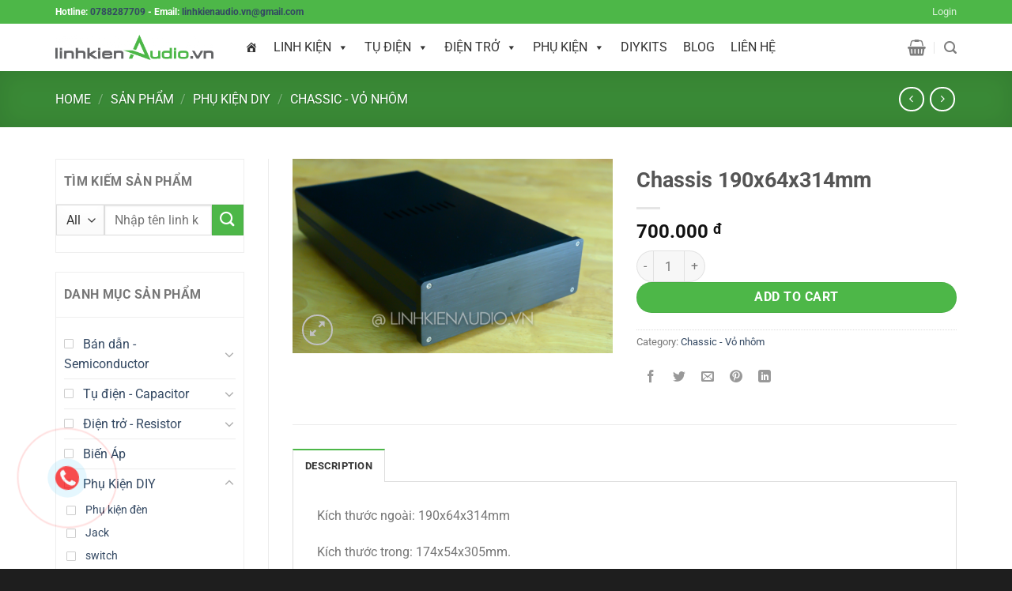

--- FILE ---
content_type: text/html; charset=UTF-8
request_url: https://linhkienaudio.vn/san-pham/chassis-190x64x314mm
body_size: 26474
content:
<!DOCTYPE html>
<!--[if IE 9 ]> <html lang="en-US" class="ie9 loading-site no-js"> <![endif]-->
<!--[if IE 8 ]> <html lang="en-US" class="ie8 loading-site no-js"> <![endif]-->
<!--[if (gte IE 9)|!(IE)]><!--><html lang="en-US" class="loading-site no-js"> <!--<![endif]-->
<!-- Global site tag (gtag.js) - Google Analytics -->
<script async src="https://www.googletagmanager.com/gtag/js?id=UA-109896207-1"></script>
<script>
  window.dataLayer = window.dataLayer || [];
  function gtag(){dataLayer.push(arguments);}
  gtag('js', new Date());

  gtag('config', 'UA-109896207-1');
</script>

<head>
	<meta charset="UTF-8" />
	<meta name="viewport" content="width=device-width, initial-scale=1.0, maximum-scale=1.0, user-scalable=no" />

	<link rel="profile" href="http://gmpg.org/xfn/11" />
	<link rel="pingback" href="" />
	<script>(function(html){html.className = html.className.replace(/\bno-js\b/,'js')})(document.documentElement);</script>
<meta name='robots' content='index, follow, max-image-preview:large, max-snippet:-1, max-video-preview:-1' />
	<!-- Pixel Cat Facebook Pixel Code -->
	<script>
	!function(f,b,e,v,n,t,s){if(f.fbq)return;n=f.fbq=function(){n.callMethod?
	n.callMethod.apply(n,arguments):n.queue.push(arguments)};if(!f._fbq)f._fbq=n;
	n.push=n;n.loaded=!0;n.version='2.0';n.queue=[];t=b.createElement(e);t.async=!0;
	t.src=v;s=b.getElementsByTagName(e)[0];s.parentNode.insertBefore(t,s)}(window,
	document,'script','https://connect.facebook.net/en_US/fbevents.js' );
	fbq( 'init', '303112210192411' );	</script>
	<!-- DO NOT MODIFY -->
	<!-- End Facebook Pixel Code -->
	<meta name="viewport" content="width=device-width, initial-scale=1" />
	<!-- This site is optimized with the Yoast SEO plugin v26.8 - https://yoast.com/product/yoast-seo-wordpress/ -->
	<title>Chassis 190x64x314mm - linhkienaudio.vn</title>
	<link rel="canonical" href="https://linhkienaudio.vn/san-pham/chassis-190x64x314mm" />
	<meta property="og:locale" content="en_US" />
	<meta property="og:type" content="article" />
	<meta property="og:title" content="Chassis 190x64x314mm - linhkienaudio.vn" />
	<meta property="og:description" content="Kích thước ngoài: 190x64x314mm Kích thước trong: 174x54x305mm. Hình thức: Mặt trước dày 8mm, các mặt còn lại 3mm nhôm định hình, anode đen toàn bộ, phía sau có lỗ jack nguồn Phụ kiện: 4 chân đế cao su và ốc vít" />
	<meta property="og:url" content="https://linhkienaudio.vn/san-pham/chassis-190x64x314mm" />
	<meta property="og:site_name" content="linhkienaudio.vn" />
	<meta property="article:modified_time" content="2019-08-08T05:51:16+00:00" />
	<meta property="og:image" content="https://linhkienaudio.vn/wp-content/uploads/2019/08/DSC_0627.png" />
	<meta property="og:image:width" content="800" />
	<meta property="og:image:height" content="487" />
	<meta property="og:image:type" content="image/png" />
	<meta name="twitter:card" content="summary_large_image" />
	<script type="application/ld+json" class="yoast-schema-graph">{"@context":"https://schema.org","@graph":[{"@type":"WebPage","@id":"https://linhkienaudio.vn/san-pham/chassis-190x64x314mm","url":"https://linhkienaudio.vn/san-pham/chassis-190x64x314mm","name":"Chassis 190x64x314mm - linhkienaudio.vn","isPartOf":{"@id":"https://linhkienaudio.vn/#website"},"primaryImageOfPage":{"@id":"https://linhkienaudio.vn/san-pham/chassis-190x64x314mm#primaryimage"},"image":{"@id":"https://linhkienaudio.vn/san-pham/chassis-190x64x314mm#primaryimage"},"thumbnailUrl":"/wp-content/uploads/2019/08/DSC_0627.png","datePublished":"2019-08-08T05:50:00+00:00","dateModified":"2019-08-08T05:51:16+00:00","breadcrumb":{"@id":"https://linhkienaudio.vn/san-pham/chassis-190x64x314mm#breadcrumb"},"inLanguage":"en-US","potentialAction":[{"@type":"ReadAction","target":["https://linhkienaudio.vn/san-pham/chassis-190x64x314mm"]}]},{"@type":"ImageObject","inLanguage":"en-US","@id":"https://linhkienaudio.vn/san-pham/chassis-190x64x314mm#primaryimage","url":"/wp-content/uploads/2019/08/DSC_0627.png","contentUrl":"/wp-content/uploads/2019/08/DSC_0627.png","width":800,"height":487},{"@type":"BreadcrumbList","@id":"https://linhkienaudio.vn/san-pham/chassis-190x64x314mm#breadcrumb","itemListElement":[{"@type":"ListItem","position":1,"name":"Home","item":"https://linhkienaudio.vn/"},{"@type":"ListItem","position":2,"name":"Sản phẩm","item":"https://linhkienaudio.vn/san-pham"},{"@type":"ListItem","position":3,"name":"Chassis 190x64x314mm"}]},{"@type":"WebSite","@id":"https://linhkienaudio.vn/#website","url":"https://linhkienaudio.vn/","name":"linhkienaudio.vn","description":"Chuyên cung cấp linh kiện, phụ kiện Audio chính hãng","potentialAction":[{"@type":"SearchAction","target":{"@type":"EntryPoint","urlTemplate":"https://linhkienaudio.vn/?s={search_term_string}"},"query-input":{"@type":"PropertyValueSpecification","valueRequired":true,"valueName":"search_term_string"}}],"inLanguage":"en-US"}]}</script>
	<!-- / Yoast SEO plugin. -->


<link rel='prefetch' href='/wp-content/themes/flatsome/assets/js/flatsome.js?ver=8e60d746741250b4dd4e' />
<link rel='prefetch' href='/wp-content/themes/flatsome/assets/js/chunk.slider.js?ver=3.19.7' />
<link rel='prefetch' href='/wp-content/themes/flatsome/assets/js/chunk.popups.js?ver=3.19.7' />
<link rel='prefetch' href='/wp-content/themes/flatsome/assets/js/chunk.tooltips.js?ver=3.19.7' />
<link rel='prefetch' href='/wp-content/themes/flatsome/assets/js/woocommerce.js?ver=dd6035ce106022a74757' />
<link rel="alternate" title="oEmbed (JSON)" type="application/json+oembed" href="https://linhkienaudio.vn/wp-json/oembed/1.0/embed?url=https%3A%2F%2Flinhkienaudio.vn%2Fsan-pham%2Fchassis-190x64x314mm" />
<link rel="alternate" title="oEmbed (XML)" type="text/xml+oembed" href="https://linhkienaudio.vn/wp-json/oembed/1.0/embed?url=https%3A%2F%2Flinhkienaudio.vn%2Fsan-pham%2Fchassis-190x64x314mm&#038;format=xml" />
<style id='wp-img-auto-sizes-contain-inline-css' type='text/css'>
img:is([sizes=auto i],[sizes^="auto," i]){contain-intrinsic-size:3000px 1500px}
/*# sourceURL=wp-img-auto-sizes-contain-inline-css */
</style>
<link rel='stylesheet' id='contact-form-7-css' href='https://linhkienaudio.vn/wp-content/plugins/contact-form-7/includes/css/styles.css?ver=6.1.4' type='text/css' media='all' />
<link rel='stylesheet' id='photoswipe-css' href='https://linhkienaudio.vn/wp-content/plugins/woocommerce/assets/css/photoswipe/photoswipe.min.css?ver=10.4.3' type='text/css' media='all' />
<link rel='stylesheet' id='photoswipe-default-skin-css' href='https://linhkienaudio.vn/wp-content/plugins/woocommerce/assets/css/photoswipe/default-skin/default-skin.min.css?ver=10.4.3' type='text/css' media='all' />
<style id='woocommerce-inline-inline-css' type='text/css'>
.woocommerce form .form-row .required { visibility: visible; }
/*# sourceURL=woocommerce-inline-inline-css */
</style>
<link rel='stylesheet' id='megamenu-css' href='https://linhkienaudio.vn/wp-content/uploads/maxmegamenu/style.css?ver=f33966' type='text/css' media='all' />
<link rel='stylesheet' id='dashicons-css' href='https://linhkienaudio.vn/wp-includes/css/dashicons.min.css?ver=6.9' type='text/css' media='all' />
<link rel='stylesheet' id='flatsome-main-css' href='https://linhkienaudio.vn/wp-content/themes/flatsome/assets/css/flatsome.css?ver=3.19.7' type='text/css' media='all' />
<style id='flatsome-main-inline-css' type='text/css'>
@font-face {
				font-family: "fl-icons";
				font-display: block;
				src: url(/wp-content/themes/flatsome/assets/css/icons/fl-icons.eot?v=3.19.7);
				src:
					url(/wp-content/themes/flatsome/assets/css/icons/fl-icons.eot#iefix?v=3.19.7) format("embedded-opentype"),
					url(/wp-content/themes/flatsome/assets/css/icons/fl-icons.woff2?v=3.19.7) format("woff2"),
					url(/wp-content/themes/flatsome/assets/css/icons/fl-icons.ttf?v=3.19.7) format("truetype"),
					url(/wp-content/themes/flatsome/assets/css/icons/fl-icons.woff?v=3.19.7) format("woff"),
					url(/wp-content/themes/flatsome/assets/css/icons/fl-icons.svg?v=3.19.7#fl-icons) format("svg");
			}
/*# sourceURL=flatsome-main-inline-css */
</style>
<link rel='stylesheet' id='flatsome-shop-css' href='https://linhkienaudio.vn/wp-content/themes/flatsome/assets/css/flatsome-shop.css?ver=3.19.7' type='text/css' media='all' />
<link rel='stylesheet' id='nova-alo-call-style-responsive-css' href='https://linhkienaudio.vn/wp-content/plugins/nova-utilities/assets/css/responsive.css?ver=6.9' type='text/css' media='all' />
<link rel='stylesheet' id='nova-alo-call-style-css' href='https://linhkienaudio.vn/wp-content/plugins/nova-utilities/assets/css/style.css?ver=6.9' type='text/css' media='all' />
<link rel='stylesheet' id='nova-style-css' href='https://linhkienaudio.vn/wp-content/themes/linhkienaudio/assets/css/nova-style.css?ver=6.9' type='text/css' media='all' />
<link rel='stylesheet' id='nova-responsive-style-css' href='https://linhkienaudio.vn/wp-content/themes/linhkienaudio/assets/css/responsive.css?ver=6.9' type='text/css' media='all' />
<link rel='stylesheet' id='fontawesome-css' href='https://linhkienaudio.vn/wp-content/themes/linhkienaudio/assets/css/font-awesome.min.css?ver=6.9' type='text/css' media='all' />
<script type="text/javascript" src="https://linhkienaudio.vn/wp-includes/js/jquery/jquery.min.js?ver=3.7.1" id="jquery-core-js"></script>
<script type="text/javascript" src="https://linhkienaudio.vn/wp-content/plugins/woocommerce/assets/js/jquery-blockui/jquery.blockUI.min.js?ver=2.7.0-wc.10.4.3" id="wc-jquery-blockui-js" data-wp-strategy="defer"></script>
<script type="text/javascript" id="wc-add-to-cart-js-extra">
/* <![CDATA[ */
var wc_add_to_cart_params = {"ajax_url":"/wp-admin/admin-ajax.php","wc_ajax_url":"/?wc-ajax=%%endpoint%%","i18n_view_cart":"View cart","cart_url":"https://linhkienaudio.vn/gio-hang","is_cart":"","cart_redirect_after_add":"no"};
//# sourceURL=wc-add-to-cart-js-extra
/* ]]> */
</script>
<script type="text/javascript" src="https://linhkienaudio.vn/wp-content/plugins/woocommerce/assets/js/frontend/add-to-cart.min.js?ver=10.4.3" id="wc-add-to-cart-js" defer="defer" data-wp-strategy="defer"></script>
<script type="text/javascript" src="https://linhkienaudio.vn/wp-content/plugins/woocommerce/assets/js/photoswipe/photoswipe.min.js?ver=4.1.1-wc.10.4.3" id="wc-photoswipe-js" defer="defer" data-wp-strategy="defer"></script>
<script type="text/javascript" src="https://linhkienaudio.vn/wp-content/plugins/woocommerce/assets/js/photoswipe/photoswipe-ui-default.min.js?ver=4.1.1-wc.10.4.3" id="wc-photoswipe-ui-default-js" defer="defer" data-wp-strategy="defer"></script>
<script type="text/javascript" id="wc-single-product-js-extra">
/* <![CDATA[ */
var wc_single_product_params = {"i18n_required_rating_text":"Please select a rating","i18n_rating_options":["1 of 5 stars","2 of 5 stars","3 of 5 stars","4 of 5 stars","5 of 5 stars"],"i18n_product_gallery_trigger_text":"View full-screen image gallery","review_rating_required":"yes","flexslider":{"rtl":false,"animation":"slide","smoothHeight":true,"directionNav":false,"controlNav":"thumbnails","slideshow":false,"animationSpeed":500,"animationLoop":false,"allowOneSlide":false},"zoom_enabled":"","zoom_options":[],"photoswipe_enabled":"1","photoswipe_options":{"shareEl":false,"closeOnScroll":false,"history":false,"hideAnimationDuration":0,"showAnimationDuration":0},"flexslider_enabled":""};
//# sourceURL=wc-single-product-js-extra
/* ]]> */
</script>
<script type="text/javascript" src="https://linhkienaudio.vn/wp-content/plugins/woocommerce/assets/js/frontend/single-product.min.js?ver=10.4.3" id="wc-single-product-js" defer="defer" data-wp-strategy="defer"></script>
<script type="text/javascript" src="https://linhkienaudio.vn/wp-content/plugins/woocommerce/assets/js/js-cookie/js.cookie.min.js?ver=2.1.4-wc.10.4.3" id="wc-js-cookie-js" data-wp-strategy="defer"></script>
<link rel="https://api.w.org/" href="https://linhkienaudio.vn/wp-json/" /><link rel="alternate" title="JSON" type="application/json" href="https://linhkienaudio.vn/wp-json/wp/v2/product/6302" /><meta property="fb:app_id" content="1522512844477191" /><div id="fb-root"></div>
				<script>(function(d, s, id) {					
				  var js, fjs = d.getElementsByTagName(s)[0];
				  if (d.getElementById(id)) return;
				  js = d.createElement(s); js.id = id;
				  js.src = "https://connect.facebook.net/vi_VN/sdk.js#xfbml=1&version=v2.12&appId=1522512844477191&autoLogAppEvents=1";
				  fjs.parentNode.insertBefore(js, fjs);
				}(document, "script", "facebook-jssdk"));</script>	<noscript><style>.woocommerce-product-gallery{ opacity: 1 !important; }</style></noscript>
	<link rel="icon" href="/wp-content/uploads/2017/11/cropped-LinhKienAudio.vn-2A-32x32.png" sizes="32x32" />
<link rel="icon" href="/wp-content/uploads/2017/11/cropped-LinhKienAudio.vn-2A-192x192.png" sizes="192x192" />
<link rel="apple-touch-icon" href="/wp-content/uploads/2017/11/cropped-LinhKienAudio.vn-2A-180x180.png" />
<meta name="msapplication-TileImage" content="/wp-content/uploads/2017/11/cropped-LinhKienAudio.vn-2A-270x270.png" />
<style id="custom-css" type="text/css">:root {--primary-color: #4db748;--fs-color-primary: #4db748;--fs-color-secondary: #d26e4b;--fs-color-success: #7a9c59;--fs-color-alert: #b20000;--fs-experimental-link-color: #334862;--fs-experimental-link-color-hover: #111;}.tooltipster-base {--tooltip-color: #fff;--tooltip-bg-color: #000;}.off-canvas-right .mfp-content, .off-canvas-left .mfp-content {--drawer-width: 300px;}.off-canvas .mfp-content.off-canvas-cart {--drawer-width: 360px;}.container-width, .full-width .ubermenu-nav, .container, .row{max-width: 1170px}.row.row-collapse{max-width: 1140px}.row.row-small{max-width: 1162.5px}.row.row-large{max-width: 1200px}.header-main{height: 60px}#logo img{max-height: 60px}#logo{width:200px;}.header-bottom{min-height: 50px}.header-top{min-height: 30px}.transparent .header-main{height: 500px}.transparent #logo img{max-height: 500px}.has-transparent + .page-title:first-of-type,.has-transparent + #main > .page-title,.has-transparent + #main > div > .page-title,.has-transparent + #main .page-header-wrapper:first-of-type .page-title{padding-top: 580px;}.transparent .header-wrapper{background-color: #ffffff!important;}.transparent .top-divider{display: none;}.header.show-on-scroll,.stuck .header-main{height:60px!important}.stuck #logo img{max-height: 60px!important}.header-bottom {background-color: #4db748}.header-main .nav > li > a{line-height: 16px }.header-bottom-nav > li > a{line-height: 16px }@media (max-width: 549px) {.header-main{height: 70px}#logo img{max-height: 70px}}.nav-dropdown{font-size:100%}.header-top{background-color:#4db748!important;}body{font-size: 100%;}@media screen and (max-width: 549px){body{font-size: 100%;}}body{font-family: Roboto, sans-serif;}body {font-weight: 400;font-style: normal;}.nav > li > a {font-family: Roboto, sans-serif;}.mobile-sidebar-levels-2 .nav > li > ul > li > a {font-family: Roboto, sans-serif;}.nav > li > a,.mobile-sidebar-levels-2 .nav > li > ul > li > a {font-weight: 700;font-style: normal;}h1,h2,h3,h4,h5,h6,.heading-font, .off-canvas-center .nav-sidebar.nav-vertical > li > a{font-family: Roboto, sans-serif;}h1,h2,h3,h4,h5,h6,.heading-font,.banner h1,.banner h2 {font-weight: 700;font-style: normal;}.alt-font{font-family: "Dancing Script", sans-serif;}.alt-font {font-weight: 400!important;font-style: normal!important;}.header:not(.transparent) .header-nav-main.nav > li > a:hover,.header:not(.transparent) .header-nav-main.nav > li.active > a,.header:not(.transparent) .header-nav-main.nav > li.current > a,.header:not(.transparent) .header-nav-main.nav > li > a.active,.header:not(.transparent) .header-nav-main.nav > li > a.current{color: #4db748;}.header-nav-main.nav-line-bottom > li > a:before,.header-nav-main.nav-line-grow > li > a:before,.header-nav-main.nav-line > li > a:before,.header-nav-main.nav-box > li > a:hover,.header-nav-main.nav-box > li.active > a,.header-nav-main.nav-pills > li > a:hover,.header-nav-main.nav-pills > li.active > a{color:#FFF!important;background-color: #4db748;}@media screen and (min-width: 550px){.products .box-vertical .box-image{min-width: 247px!important;width: 247px!important;}}.footer-1{background-color: #000000}.footer-2{background-color: #141414}.absolute-footer, html{background-color: #1e1e1e}.nav-vertical-fly-out > li + li {border-top-width: 1px; border-top-style: solid;}.label-new.menu-item > a:after{content:"New";}.label-hot.menu-item > a:after{content:"Hot";}.label-sale.menu-item > a:after{content:"Sale";}.label-popular.menu-item > a:after{content:"Popular";}</style><style id="kirki-inline-styles">/* cyrillic-ext */
@font-face {
  font-family: 'Roboto';
  font-style: normal;
  font-weight: 400;
  font-stretch: 100%;
  font-display: swap;
  src: url(https://linhkienaudio.vn/wp-content/fonts/roboto/KFO7CnqEu92Fr1ME7kSn66aGLdTylUAMa3GUBGEe.woff2) format('woff2');
  unicode-range: U+0460-052F, U+1C80-1C8A, U+20B4, U+2DE0-2DFF, U+A640-A69F, U+FE2E-FE2F;
}
/* cyrillic */
@font-face {
  font-family: 'Roboto';
  font-style: normal;
  font-weight: 400;
  font-stretch: 100%;
  font-display: swap;
  src: url(https://linhkienaudio.vn/wp-content/fonts/roboto/KFO7CnqEu92Fr1ME7kSn66aGLdTylUAMa3iUBGEe.woff2) format('woff2');
  unicode-range: U+0301, U+0400-045F, U+0490-0491, U+04B0-04B1, U+2116;
}
/* greek-ext */
@font-face {
  font-family: 'Roboto';
  font-style: normal;
  font-weight: 400;
  font-stretch: 100%;
  font-display: swap;
  src: url(https://linhkienaudio.vn/wp-content/fonts/roboto/KFO7CnqEu92Fr1ME7kSn66aGLdTylUAMa3CUBGEe.woff2) format('woff2');
  unicode-range: U+1F00-1FFF;
}
/* greek */
@font-face {
  font-family: 'Roboto';
  font-style: normal;
  font-weight: 400;
  font-stretch: 100%;
  font-display: swap;
  src: url(https://linhkienaudio.vn/wp-content/fonts/roboto/KFO7CnqEu92Fr1ME7kSn66aGLdTylUAMa3-UBGEe.woff2) format('woff2');
  unicode-range: U+0370-0377, U+037A-037F, U+0384-038A, U+038C, U+038E-03A1, U+03A3-03FF;
}
/* math */
@font-face {
  font-family: 'Roboto';
  font-style: normal;
  font-weight: 400;
  font-stretch: 100%;
  font-display: swap;
  src: url(https://linhkienaudio.vn/wp-content/fonts/roboto/KFO7CnqEu92Fr1ME7kSn66aGLdTylUAMawCUBGEe.woff2) format('woff2');
  unicode-range: U+0302-0303, U+0305, U+0307-0308, U+0310, U+0312, U+0315, U+031A, U+0326-0327, U+032C, U+032F-0330, U+0332-0333, U+0338, U+033A, U+0346, U+034D, U+0391-03A1, U+03A3-03A9, U+03B1-03C9, U+03D1, U+03D5-03D6, U+03F0-03F1, U+03F4-03F5, U+2016-2017, U+2034-2038, U+203C, U+2040, U+2043, U+2047, U+2050, U+2057, U+205F, U+2070-2071, U+2074-208E, U+2090-209C, U+20D0-20DC, U+20E1, U+20E5-20EF, U+2100-2112, U+2114-2115, U+2117-2121, U+2123-214F, U+2190, U+2192, U+2194-21AE, U+21B0-21E5, U+21F1-21F2, U+21F4-2211, U+2213-2214, U+2216-22FF, U+2308-230B, U+2310, U+2319, U+231C-2321, U+2336-237A, U+237C, U+2395, U+239B-23B7, U+23D0, U+23DC-23E1, U+2474-2475, U+25AF, U+25B3, U+25B7, U+25BD, U+25C1, U+25CA, U+25CC, U+25FB, U+266D-266F, U+27C0-27FF, U+2900-2AFF, U+2B0E-2B11, U+2B30-2B4C, U+2BFE, U+3030, U+FF5B, U+FF5D, U+1D400-1D7FF, U+1EE00-1EEFF;
}
/* symbols */
@font-face {
  font-family: 'Roboto';
  font-style: normal;
  font-weight: 400;
  font-stretch: 100%;
  font-display: swap;
  src: url(https://linhkienaudio.vn/wp-content/fonts/roboto/KFO7CnqEu92Fr1ME7kSn66aGLdTylUAMaxKUBGEe.woff2) format('woff2');
  unicode-range: U+0001-000C, U+000E-001F, U+007F-009F, U+20DD-20E0, U+20E2-20E4, U+2150-218F, U+2190, U+2192, U+2194-2199, U+21AF, U+21E6-21F0, U+21F3, U+2218-2219, U+2299, U+22C4-22C6, U+2300-243F, U+2440-244A, U+2460-24FF, U+25A0-27BF, U+2800-28FF, U+2921-2922, U+2981, U+29BF, U+29EB, U+2B00-2BFF, U+4DC0-4DFF, U+FFF9-FFFB, U+10140-1018E, U+10190-1019C, U+101A0, U+101D0-101FD, U+102E0-102FB, U+10E60-10E7E, U+1D2C0-1D2D3, U+1D2E0-1D37F, U+1F000-1F0FF, U+1F100-1F1AD, U+1F1E6-1F1FF, U+1F30D-1F30F, U+1F315, U+1F31C, U+1F31E, U+1F320-1F32C, U+1F336, U+1F378, U+1F37D, U+1F382, U+1F393-1F39F, U+1F3A7-1F3A8, U+1F3AC-1F3AF, U+1F3C2, U+1F3C4-1F3C6, U+1F3CA-1F3CE, U+1F3D4-1F3E0, U+1F3ED, U+1F3F1-1F3F3, U+1F3F5-1F3F7, U+1F408, U+1F415, U+1F41F, U+1F426, U+1F43F, U+1F441-1F442, U+1F444, U+1F446-1F449, U+1F44C-1F44E, U+1F453, U+1F46A, U+1F47D, U+1F4A3, U+1F4B0, U+1F4B3, U+1F4B9, U+1F4BB, U+1F4BF, U+1F4C8-1F4CB, U+1F4D6, U+1F4DA, U+1F4DF, U+1F4E3-1F4E6, U+1F4EA-1F4ED, U+1F4F7, U+1F4F9-1F4FB, U+1F4FD-1F4FE, U+1F503, U+1F507-1F50B, U+1F50D, U+1F512-1F513, U+1F53E-1F54A, U+1F54F-1F5FA, U+1F610, U+1F650-1F67F, U+1F687, U+1F68D, U+1F691, U+1F694, U+1F698, U+1F6AD, U+1F6B2, U+1F6B9-1F6BA, U+1F6BC, U+1F6C6-1F6CF, U+1F6D3-1F6D7, U+1F6E0-1F6EA, U+1F6F0-1F6F3, U+1F6F7-1F6FC, U+1F700-1F7FF, U+1F800-1F80B, U+1F810-1F847, U+1F850-1F859, U+1F860-1F887, U+1F890-1F8AD, U+1F8B0-1F8BB, U+1F8C0-1F8C1, U+1F900-1F90B, U+1F93B, U+1F946, U+1F984, U+1F996, U+1F9E9, U+1FA00-1FA6F, U+1FA70-1FA7C, U+1FA80-1FA89, U+1FA8F-1FAC6, U+1FACE-1FADC, U+1FADF-1FAE9, U+1FAF0-1FAF8, U+1FB00-1FBFF;
}
/* vietnamese */
@font-face {
  font-family: 'Roboto';
  font-style: normal;
  font-weight: 400;
  font-stretch: 100%;
  font-display: swap;
  src: url(https://linhkienaudio.vn/wp-content/fonts/roboto/KFO7CnqEu92Fr1ME7kSn66aGLdTylUAMa3OUBGEe.woff2) format('woff2');
  unicode-range: U+0102-0103, U+0110-0111, U+0128-0129, U+0168-0169, U+01A0-01A1, U+01AF-01B0, U+0300-0301, U+0303-0304, U+0308-0309, U+0323, U+0329, U+1EA0-1EF9, U+20AB;
}
/* latin-ext */
@font-face {
  font-family: 'Roboto';
  font-style: normal;
  font-weight: 400;
  font-stretch: 100%;
  font-display: swap;
  src: url(https://linhkienaudio.vn/wp-content/fonts/roboto/KFO7CnqEu92Fr1ME7kSn66aGLdTylUAMa3KUBGEe.woff2) format('woff2');
  unicode-range: U+0100-02BA, U+02BD-02C5, U+02C7-02CC, U+02CE-02D7, U+02DD-02FF, U+0304, U+0308, U+0329, U+1D00-1DBF, U+1E00-1E9F, U+1EF2-1EFF, U+2020, U+20A0-20AB, U+20AD-20C0, U+2113, U+2C60-2C7F, U+A720-A7FF;
}
/* latin */
@font-face {
  font-family: 'Roboto';
  font-style: normal;
  font-weight: 400;
  font-stretch: 100%;
  font-display: swap;
  src: url(https://linhkienaudio.vn/wp-content/fonts/roboto/KFO7CnqEu92Fr1ME7kSn66aGLdTylUAMa3yUBA.woff2) format('woff2');
  unicode-range: U+0000-00FF, U+0131, U+0152-0153, U+02BB-02BC, U+02C6, U+02DA, U+02DC, U+0304, U+0308, U+0329, U+2000-206F, U+20AC, U+2122, U+2191, U+2193, U+2212, U+2215, U+FEFF, U+FFFD;
}
/* cyrillic-ext */
@font-face {
  font-family: 'Roboto';
  font-style: normal;
  font-weight: 700;
  font-stretch: 100%;
  font-display: swap;
  src: url(https://linhkienaudio.vn/wp-content/fonts/roboto/KFO7CnqEu92Fr1ME7kSn66aGLdTylUAMa3GUBGEe.woff2) format('woff2');
  unicode-range: U+0460-052F, U+1C80-1C8A, U+20B4, U+2DE0-2DFF, U+A640-A69F, U+FE2E-FE2F;
}
/* cyrillic */
@font-face {
  font-family: 'Roboto';
  font-style: normal;
  font-weight: 700;
  font-stretch: 100%;
  font-display: swap;
  src: url(https://linhkienaudio.vn/wp-content/fonts/roboto/KFO7CnqEu92Fr1ME7kSn66aGLdTylUAMa3iUBGEe.woff2) format('woff2');
  unicode-range: U+0301, U+0400-045F, U+0490-0491, U+04B0-04B1, U+2116;
}
/* greek-ext */
@font-face {
  font-family: 'Roboto';
  font-style: normal;
  font-weight: 700;
  font-stretch: 100%;
  font-display: swap;
  src: url(https://linhkienaudio.vn/wp-content/fonts/roboto/KFO7CnqEu92Fr1ME7kSn66aGLdTylUAMa3CUBGEe.woff2) format('woff2');
  unicode-range: U+1F00-1FFF;
}
/* greek */
@font-face {
  font-family: 'Roboto';
  font-style: normal;
  font-weight: 700;
  font-stretch: 100%;
  font-display: swap;
  src: url(https://linhkienaudio.vn/wp-content/fonts/roboto/KFO7CnqEu92Fr1ME7kSn66aGLdTylUAMa3-UBGEe.woff2) format('woff2');
  unicode-range: U+0370-0377, U+037A-037F, U+0384-038A, U+038C, U+038E-03A1, U+03A3-03FF;
}
/* math */
@font-face {
  font-family: 'Roboto';
  font-style: normal;
  font-weight: 700;
  font-stretch: 100%;
  font-display: swap;
  src: url(https://linhkienaudio.vn/wp-content/fonts/roboto/KFO7CnqEu92Fr1ME7kSn66aGLdTylUAMawCUBGEe.woff2) format('woff2');
  unicode-range: U+0302-0303, U+0305, U+0307-0308, U+0310, U+0312, U+0315, U+031A, U+0326-0327, U+032C, U+032F-0330, U+0332-0333, U+0338, U+033A, U+0346, U+034D, U+0391-03A1, U+03A3-03A9, U+03B1-03C9, U+03D1, U+03D5-03D6, U+03F0-03F1, U+03F4-03F5, U+2016-2017, U+2034-2038, U+203C, U+2040, U+2043, U+2047, U+2050, U+2057, U+205F, U+2070-2071, U+2074-208E, U+2090-209C, U+20D0-20DC, U+20E1, U+20E5-20EF, U+2100-2112, U+2114-2115, U+2117-2121, U+2123-214F, U+2190, U+2192, U+2194-21AE, U+21B0-21E5, U+21F1-21F2, U+21F4-2211, U+2213-2214, U+2216-22FF, U+2308-230B, U+2310, U+2319, U+231C-2321, U+2336-237A, U+237C, U+2395, U+239B-23B7, U+23D0, U+23DC-23E1, U+2474-2475, U+25AF, U+25B3, U+25B7, U+25BD, U+25C1, U+25CA, U+25CC, U+25FB, U+266D-266F, U+27C0-27FF, U+2900-2AFF, U+2B0E-2B11, U+2B30-2B4C, U+2BFE, U+3030, U+FF5B, U+FF5D, U+1D400-1D7FF, U+1EE00-1EEFF;
}
/* symbols */
@font-face {
  font-family: 'Roboto';
  font-style: normal;
  font-weight: 700;
  font-stretch: 100%;
  font-display: swap;
  src: url(https://linhkienaudio.vn/wp-content/fonts/roboto/KFO7CnqEu92Fr1ME7kSn66aGLdTylUAMaxKUBGEe.woff2) format('woff2');
  unicode-range: U+0001-000C, U+000E-001F, U+007F-009F, U+20DD-20E0, U+20E2-20E4, U+2150-218F, U+2190, U+2192, U+2194-2199, U+21AF, U+21E6-21F0, U+21F3, U+2218-2219, U+2299, U+22C4-22C6, U+2300-243F, U+2440-244A, U+2460-24FF, U+25A0-27BF, U+2800-28FF, U+2921-2922, U+2981, U+29BF, U+29EB, U+2B00-2BFF, U+4DC0-4DFF, U+FFF9-FFFB, U+10140-1018E, U+10190-1019C, U+101A0, U+101D0-101FD, U+102E0-102FB, U+10E60-10E7E, U+1D2C0-1D2D3, U+1D2E0-1D37F, U+1F000-1F0FF, U+1F100-1F1AD, U+1F1E6-1F1FF, U+1F30D-1F30F, U+1F315, U+1F31C, U+1F31E, U+1F320-1F32C, U+1F336, U+1F378, U+1F37D, U+1F382, U+1F393-1F39F, U+1F3A7-1F3A8, U+1F3AC-1F3AF, U+1F3C2, U+1F3C4-1F3C6, U+1F3CA-1F3CE, U+1F3D4-1F3E0, U+1F3ED, U+1F3F1-1F3F3, U+1F3F5-1F3F7, U+1F408, U+1F415, U+1F41F, U+1F426, U+1F43F, U+1F441-1F442, U+1F444, U+1F446-1F449, U+1F44C-1F44E, U+1F453, U+1F46A, U+1F47D, U+1F4A3, U+1F4B0, U+1F4B3, U+1F4B9, U+1F4BB, U+1F4BF, U+1F4C8-1F4CB, U+1F4D6, U+1F4DA, U+1F4DF, U+1F4E3-1F4E6, U+1F4EA-1F4ED, U+1F4F7, U+1F4F9-1F4FB, U+1F4FD-1F4FE, U+1F503, U+1F507-1F50B, U+1F50D, U+1F512-1F513, U+1F53E-1F54A, U+1F54F-1F5FA, U+1F610, U+1F650-1F67F, U+1F687, U+1F68D, U+1F691, U+1F694, U+1F698, U+1F6AD, U+1F6B2, U+1F6B9-1F6BA, U+1F6BC, U+1F6C6-1F6CF, U+1F6D3-1F6D7, U+1F6E0-1F6EA, U+1F6F0-1F6F3, U+1F6F7-1F6FC, U+1F700-1F7FF, U+1F800-1F80B, U+1F810-1F847, U+1F850-1F859, U+1F860-1F887, U+1F890-1F8AD, U+1F8B0-1F8BB, U+1F8C0-1F8C1, U+1F900-1F90B, U+1F93B, U+1F946, U+1F984, U+1F996, U+1F9E9, U+1FA00-1FA6F, U+1FA70-1FA7C, U+1FA80-1FA89, U+1FA8F-1FAC6, U+1FACE-1FADC, U+1FADF-1FAE9, U+1FAF0-1FAF8, U+1FB00-1FBFF;
}
/* vietnamese */
@font-face {
  font-family: 'Roboto';
  font-style: normal;
  font-weight: 700;
  font-stretch: 100%;
  font-display: swap;
  src: url(https://linhkienaudio.vn/wp-content/fonts/roboto/KFO7CnqEu92Fr1ME7kSn66aGLdTylUAMa3OUBGEe.woff2) format('woff2');
  unicode-range: U+0102-0103, U+0110-0111, U+0128-0129, U+0168-0169, U+01A0-01A1, U+01AF-01B0, U+0300-0301, U+0303-0304, U+0308-0309, U+0323, U+0329, U+1EA0-1EF9, U+20AB;
}
/* latin-ext */
@font-face {
  font-family: 'Roboto';
  font-style: normal;
  font-weight: 700;
  font-stretch: 100%;
  font-display: swap;
  src: url(https://linhkienaudio.vn/wp-content/fonts/roboto/KFO7CnqEu92Fr1ME7kSn66aGLdTylUAMa3KUBGEe.woff2) format('woff2');
  unicode-range: U+0100-02BA, U+02BD-02C5, U+02C7-02CC, U+02CE-02D7, U+02DD-02FF, U+0304, U+0308, U+0329, U+1D00-1DBF, U+1E00-1E9F, U+1EF2-1EFF, U+2020, U+20A0-20AB, U+20AD-20C0, U+2113, U+2C60-2C7F, U+A720-A7FF;
}
/* latin */
@font-face {
  font-family: 'Roboto';
  font-style: normal;
  font-weight: 700;
  font-stretch: 100%;
  font-display: swap;
  src: url(https://linhkienaudio.vn/wp-content/fonts/roboto/KFO7CnqEu92Fr1ME7kSn66aGLdTylUAMa3yUBA.woff2) format('woff2');
  unicode-range: U+0000-00FF, U+0131, U+0152-0153, U+02BB-02BC, U+02C6, U+02DA, U+02DC, U+0304, U+0308, U+0329, U+2000-206F, U+20AC, U+2122, U+2191, U+2193, U+2212, U+2215, U+FEFF, U+FFFD;
}/* vietnamese */
@font-face {
  font-family: 'Dancing Script';
  font-style: normal;
  font-weight: 400;
  font-display: swap;
  src: url(https://linhkienaudio.vn/wp-content/fonts/dancing-script/If2cXTr6YS-zF4S-kcSWSVi_sxjsohD9F50Ruu7BMSo3Rep8ltA.woff2) format('woff2');
  unicode-range: U+0102-0103, U+0110-0111, U+0128-0129, U+0168-0169, U+01A0-01A1, U+01AF-01B0, U+0300-0301, U+0303-0304, U+0308-0309, U+0323, U+0329, U+1EA0-1EF9, U+20AB;
}
/* latin-ext */
@font-face {
  font-family: 'Dancing Script';
  font-style: normal;
  font-weight: 400;
  font-display: swap;
  src: url(https://linhkienaudio.vn/wp-content/fonts/dancing-script/If2cXTr6YS-zF4S-kcSWSVi_sxjsohD9F50Ruu7BMSo3ROp8ltA.woff2) format('woff2');
  unicode-range: U+0100-02BA, U+02BD-02C5, U+02C7-02CC, U+02CE-02D7, U+02DD-02FF, U+0304, U+0308, U+0329, U+1D00-1DBF, U+1E00-1E9F, U+1EF2-1EFF, U+2020, U+20A0-20AB, U+20AD-20C0, U+2113, U+2C60-2C7F, U+A720-A7FF;
}
/* latin */
@font-face {
  font-family: 'Dancing Script';
  font-style: normal;
  font-weight: 400;
  font-display: swap;
  src: url(https://linhkienaudio.vn/wp-content/fonts/dancing-script/If2cXTr6YS-zF4S-kcSWSVi_sxjsohD9F50Ruu7BMSo3Sup8.woff2) format('woff2');
  unicode-range: U+0000-00FF, U+0131, U+0152-0153, U+02BB-02BC, U+02C6, U+02DA, U+02DC, U+0304, U+0308, U+0329, U+2000-206F, U+20AC, U+2122, U+2191, U+2193, U+2212, U+2215, U+FEFF, U+FFFD;
}</style><style type="text/css">/** Mega Menu CSS: fs **/</style>
	
<link rel='stylesheet' id='wc-blocks-style-css' href='https://linhkienaudio.vn/wp-content/plugins/woocommerce/assets/client/blocks/wc-blocks.css?ver=wc-10.4.3' type='text/css' media='all' />
<style id='global-styles-inline-css' type='text/css'>
:root{--wp--preset--aspect-ratio--square: 1;--wp--preset--aspect-ratio--4-3: 4/3;--wp--preset--aspect-ratio--3-4: 3/4;--wp--preset--aspect-ratio--3-2: 3/2;--wp--preset--aspect-ratio--2-3: 2/3;--wp--preset--aspect-ratio--16-9: 16/9;--wp--preset--aspect-ratio--9-16: 9/16;--wp--preset--color--black: #000000;--wp--preset--color--cyan-bluish-gray: #abb8c3;--wp--preset--color--white: #ffffff;--wp--preset--color--pale-pink: #f78da7;--wp--preset--color--vivid-red: #cf2e2e;--wp--preset--color--luminous-vivid-orange: #ff6900;--wp--preset--color--luminous-vivid-amber: #fcb900;--wp--preset--color--light-green-cyan: #7bdcb5;--wp--preset--color--vivid-green-cyan: #00d084;--wp--preset--color--pale-cyan-blue: #8ed1fc;--wp--preset--color--vivid-cyan-blue: #0693e3;--wp--preset--color--vivid-purple: #9b51e0;--wp--preset--color--primary: #4db748;--wp--preset--color--secondary: #d26e4b;--wp--preset--color--success: #7a9c59;--wp--preset--color--alert: #b20000;--wp--preset--gradient--vivid-cyan-blue-to-vivid-purple: linear-gradient(135deg,rgb(6,147,227) 0%,rgb(155,81,224) 100%);--wp--preset--gradient--light-green-cyan-to-vivid-green-cyan: linear-gradient(135deg,rgb(122,220,180) 0%,rgb(0,208,130) 100%);--wp--preset--gradient--luminous-vivid-amber-to-luminous-vivid-orange: linear-gradient(135deg,rgb(252,185,0) 0%,rgb(255,105,0) 100%);--wp--preset--gradient--luminous-vivid-orange-to-vivid-red: linear-gradient(135deg,rgb(255,105,0) 0%,rgb(207,46,46) 100%);--wp--preset--gradient--very-light-gray-to-cyan-bluish-gray: linear-gradient(135deg,rgb(238,238,238) 0%,rgb(169,184,195) 100%);--wp--preset--gradient--cool-to-warm-spectrum: linear-gradient(135deg,rgb(74,234,220) 0%,rgb(151,120,209) 20%,rgb(207,42,186) 40%,rgb(238,44,130) 60%,rgb(251,105,98) 80%,rgb(254,248,76) 100%);--wp--preset--gradient--blush-light-purple: linear-gradient(135deg,rgb(255,206,236) 0%,rgb(152,150,240) 100%);--wp--preset--gradient--blush-bordeaux: linear-gradient(135deg,rgb(254,205,165) 0%,rgb(254,45,45) 50%,rgb(107,0,62) 100%);--wp--preset--gradient--luminous-dusk: linear-gradient(135deg,rgb(255,203,112) 0%,rgb(199,81,192) 50%,rgb(65,88,208) 100%);--wp--preset--gradient--pale-ocean: linear-gradient(135deg,rgb(255,245,203) 0%,rgb(182,227,212) 50%,rgb(51,167,181) 100%);--wp--preset--gradient--electric-grass: linear-gradient(135deg,rgb(202,248,128) 0%,rgb(113,206,126) 100%);--wp--preset--gradient--midnight: linear-gradient(135deg,rgb(2,3,129) 0%,rgb(40,116,252) 100%);--wp--preset--font-size--small: 13px;--wp--preset--font-size--medium: 20px;--wp--preset--font-size--large: 36px;--wp--preset--font-size--x-large: 42px;--wp--preset--spacing--20: 0.44rem;--wp--preset--spacing--30: 0.67rem;--wp--preset--spacing--40: 1rem;--wp--preset--spacing--50: 1.5rem;--wp--preset--spacing--60: 2.25rem;--wp--preset--spacing--70: 3.38rem;--wp--preset--spacing--80: 5.06rem;--wp--preset--shadow--natural: 6px 6px 9px rgba(0, 0, 0, 0.2);--wp--preset--shadow--deep: 12px 12px 50px rgba(0, 0, 0, 0.4);--wp--preset--shadow--sharp: 6px 6px 0px rgba(0, 0, 0, 0.2);--wp--preset--shadow--outlined: 6px 6px 0px -3px rgb(255, 255, 255), 6px 6px rgb(0, 0, 0);--wp--preset--shadow--crisp: 6px 6px 0px rgb(0, 0, 0);}:where(body) { margin: 0; }.wp-site-blocks > .alignleft { float: left; margin-right: 2em; }.wp-site-blocks > .alignright { float: right; margin-left: 2em; }.wp-site-blocks > .aligncenter { justify-content: center; margin-left: auto; margin-right: auto; }:where(.is-layout-flex){gap: 0.5em;}:where(.is-layout-grid){gap: 0.5em;}.is-layout-flow > .alignleft{float: left;margin-inline-start: 0;margin-inline-end: 2em;}.is-layout-flow > .alignright{float: right;margin-inline-start: 2em;margin-inline-end: 0;}.is-layout-flow > .aligncenter{margin-left: auto !important;margin-right: auto !important;}.is-layout-constrained > .alignleft{float: left;margin-inline-start: 0;margin-inline-end: 2em;}.is-layout-constrained > .alignright{float: right;margin-inline-start: 2em;margin-inline-end: 0;}.is-layout-constrained > .aligncenter{margin-left: auto !important;margin-right: auto !important;}.is-layout-constrained > :where(:not(.alignleft):not(.alignright):not(.alignfull)){margin-left: auto !important;margin-right: auto !important;}body .is-layout-flex{display: flex;}.is-layout-flex{flex-wrap: wrap;align-items: center;}.is-layout-flex > :is(*, div){margin: 0;}body .is-layout-grid{display: grid;}.is-layout-grid > :is(*, div){margin: 0;}body{padding-top: 0px;padding-right: 0px;padding-bottom: 0px;padding-left: 0px;}a:where(:not(.wp-element-button)){text-decoration: none;}:root :where(.wp-element-button, .wp-block-button__link){background-color: #32373c;border-width: 0;color: #fff;font-family: inherit;font-size: inherit;font-style: inherit;font-weight: inherit;letter-spacing: inherit;line-height: inherit;padding-top: calc(0.667em + 2px);padding-right: calc(1.333em + 2px);padding-bottom: calc(0.667em + 2px);padding-left: calc(1.333em + 2px);text-decoration: none;text-transform: inherit;}.has-black-color{color: var(--wp--preset--color--black) !important;}.has-cyan-bluish-gray-color{color: var(--wp--preset--color--cyan-bluish-gray) !important;}.has-white-color{color: var(--wp--preset--color--white) !important;}.has-pale-pink-color{color: var(--wp--preset--color--pale-pink) !important;}.has-vivid-red-color{color: var(--wp--preset--color--vivid-red) !important;}.has-luminous-vivid-orange-color{color: var(--wp--preset--color--luminous-vivid-orange) !important;}.has-luminous-vivid-amber-color{color: var(--wp--preset--color--luminous-vivid-amber) !important;}.has-light-green-cyan-color{color: var(--wp--preset--color--light-green-cyan) !important;}.has-vivid-green-cyan-color{color: var(--wp--preset--color--vivid-green-cyan) !important;}.has-pale-cyan-blue-color{color: var(--wp--preset--color--pale-cyan-blue) !important;}.has-vivid-cyan-blue-color{color: var(--wp--preset--color--vivid-cyan-blue) !important;}.has-vivid-purple-color{color: var(--wp--preset--color--vivid-purple) !important;}.has-primary-color{color: var(--wp--preset--color--primary) !important;}.has-secondary-color{color: var(--wp--preset--color--secondary) !important;}.has-success-color{color: var(--wp--preset--color--success) !important;}.has-alert-color{color: var(--wp--preset--color--alert) !important;}.has-black-background-color{background-color: var(--wp--preset--color--black) !important;}.has-cyan-bluish-gray-background-color{background-color: var(--wp--preset--color--cyan-bluish-gray) !important;}.has-white-background-color{background-color: var(--wp--preset--color--white) !important;}.has-pale-pink-background-color{background-color: var(--wp--preset--color--pale-pink) !important;}.has-vivid-red-background-color{background-color: var(--wp--preset--color--vivid-red) !important;}.has-luminous-vivid-orange-background-color{background-color: var(--wp--preset--color--luminous-vivid-orange) !important;}.has-luminous-vivid-amber-background-color{background-color: var(--wp--preset--color--luminous-vivid-amber) !important;}.has-light-green-cyan-background-color{background-color: var(--wp--preset--color--light-green-cyan) !important;}.has-vivid-green-cyan-background-color{background-color: var(--wp--preset--color--vivid-green-cyan) !important;}.has-pale-cyan-blue-background-color{background-color: var(--wp--preset--color--pale-cyan-blue) !important;}.has-vivid-cyan-blue-background-color{background-color: var(--wp--preset--color--vivid-cyan-blue) !important;}.has-vivid-purple-background-color{background-color: var(--wp--preset--color--vivid-purple) !important;}.has-primary-background-color{background-color: var(--wp--preset--color--primary) !important;}.has-secondary-background-color{background-color: var(--wp--preset--color--secondary) !important;}.has-success-background-color{background-color: var(--wp--preset--color--success) !important;}.has-alert-background-color{background-color: var(--wp--preset--color--alert) !important;}.has-black-border-color{border-color: var(--wp--preset--color--black) !important;}.has-cyan-bluish-gray-border-color{border-color: var(--wp--preset--color--cyan-bluish-gray) !important;}.has-white-border-color{border-color: var(--wp--preset--color--white) !important;}.has-pale-pink-border-color{border-color: var(--wp--preset--color--pale-pink) !important;}.has-vivid-red-border-color{border-color: var(--wp--preset--color--vivid-red) !important;}.has-luminous-vivid-orange-border-color{border-color: var(--wp--preset--color--luminous-vivid-orange) !important;}.has-luminous-vivid-amber-border-color{border-color: var(--wp--preset--color--luminous-vivid-amber) !important;}.has-light-green-cyan-border-color{border-color: var(--wp--preset--color--light-green-cyan) !important;}.has-vivid-green-cyan-border-color{border-color: var(--wp--preset--color--vivid-green-cyan) !important;}.has-pale-cyan-blue-border-color{border-color: var(--wp--preset--color--pale-cyan-blue) !important;}.has-vivid-cyan-blue-border-color{border-color: var(--wp--preset--color--vivid-cyan-blue) !important;}.has-vivid-purple-border-color{border-color: var(--wp--preset--color--vivid-purple) !important;}.has-primary-border-color{border-color: var(--wp--preset--color--primary) !important;}.has-secondary-border-color{border-color: var(--wp--preset--color--secondary) !important;}.has-success-border-color{border-color: var(--wp--preset--color--success) !important;}.has-alert-border-color{border-color: var(--wp--preset--color--alert) !important;}.has-vivid-cyan-blue-to-vivid-purple-gradient-background{background: var(--wp--preset--gradient--vivid-cyan-blue-to-vivid-purple) !important;}.has-light-green-cyan-to-vivid-green-cyan-gradient-background{background: var(--wp--preset--gradient--light-green-cyan-to-vivid-green-cyan) !important;}.has-luminous-vivid-amber-to-luminous-vivid-orange-gradient-background{background: var(--wp--preset--gradient--luminous-vivid-amber-to-luminous-vivid-orange) !important;}.has-luminous-vivid-orange-to-vivid-red-gradient-background{background: var(--wp--preset--gradient--luminous-vivid-orange-to-vivid-red) !important;}.has-very-light-gray-to-cyan-bluish-gray-gradient-background{background: var(--wp--preset--gradient--very-light-gray-to-cyan-bluish-gray) !important;}.has-cool-to-warm-spectrum-gradient-background{background: var(--wp--preset--gradient--cool-to-warm-spectrum) !important;}.has-blush-light-purple-gradient-background{background: var(--wp--preset--gradient--blush-light-purple) !important;}.has-blush-bordeaux-gradient-background{background: var(--wp--preset--gradient--blush-bordeaux) !important;}.has-luminous-dusk-gradient-background{background: var(--wp--preset--gradient--luminous-dusk) !important;}.has-pale-ocean-gradient-background{background: var(--wp--preset--gradient--pale-ocean) !important;}.has-electric-grass-gradient-background{background: var(--wp--preset--gradient--electric-grass) !important;}.has-midnight-gradient-background{background: var(--wp--preset--gradient--midnight) !important;}.has-small-font-size{font-size: var(--wp--preset--font-size--small) !important;}.has-medium-font-size{font-size: var(--wp--preset--font-size--medium) !important;}.has-large-font-size{font-size: var(--wp--preset--font-size--large) !important;}.has-x-large-font-size{font-size: var(--wp--preset--font-size--x-large) !important;}
/*# sourceURL=global-styles-inline-css */
</style>
</head>

<body class="wp-singular product-template-default single single-product postid-6302 wp-theme-flatsome wp-child-theme-linhkienaudio theme-flatsome woocommerce woocommerce-page woocommerce-no-js mega-menu-primary lightbox nav-dropdown-has-shadow nav-dropdown-has-border">
		
<a class="skip-link screen-reader-text" href="#main">Skip to content</a>

<div id="wrapper">


<header id="header" class="header has-sticky sticky-jump">
   <div class="header-wrapper">
	<div id="top-bar" class="header-top hide-for-sticky nav-dark hide-for-medium">
    <div class="flex-row container">
      <div class="flex-col hide-for-medium flex-left">
          <ul class="nav nav-left medium-nav-center nav-small  nav-">
              <li class="html custom html_topbar_left"><strong>Hotline: <a href="tel:0788287709">0788287709</a> - Email: <a href="mailto:linhkienaudio.vn@gmail.com">linhkienaudio.vn@gmail.com</a></strong></li>          </ul>
      </div>

      <div class="flex-col hide-for-medium flex-center">
          <ul class="nav nav-center nav-small  nav-">
                        </ul>
      </div>

      <div class="flex-col hide-for-medium flex-right">
         <ul class="nav top-bar-nav nav-right nav-small  nav-">
              
<li class="account-item has-icon" >

	<a href="https://linhkienaudio.vn/tai-khoan" class="nav-top-link nav-top-not-logged-in is-small" title="Login" data-open="#login-form-popup" >
					<span>
			Login			</span>
				</a>




</li>
          </ul>
      </div>

      
    </div>
</div>
<div id="masthead" class="header-main ">
      <div class="header-inner flex-row container logo-left medium-logo-center" role="navigation">

          <!-- Logo -->
          <div id="logo" class="flex-col logo">
            
<!-- Header logo -->
<a href="https://linhkienaudio.vn/" title="linhkienaudio.vn - Chuyên cung cấp linh kiện, phụ kiện Audio chính hãng" rel="home">
		<img width="672" height="110" src="/wp-content/uploads/2017/09/linhkienaudio.vn_.png" class="header_logo header-logo" alt="linhkienaudio.vn"/><img  width="672" height="110" src="/wp-content/uploads/2017/09/linhkienaudio.vn_.png" class="header-logo-dark" alt="linhkienaudio.vn"/></a>
          </div>

          <!-- Mobile Left Elements -->
          <div class="flex-col show-for-medium flex-left">
            <ul class="mobile-nav nav nav-left ">
              <li class="nav-icon has-icon">
  		<a href="#" data-open="#main-menu" data-pos="left" data-bg="main-menu-overlay" data-color="" class="is-small" aria-label="Menu" aria-controls="main-menu" aria-expanded="false">

		  <i class="icon-menu" ></i>
		  		</a>
	</li>
            </ul>
          </div>

          <!-- Left Elements -->
          <div class="flex-col hide-for-medium flex-left
            flex-grow">
            <ul class="header-nav header-nav-main nav nav-left  nav-divided nav-uppercase" >
              <div id="mega-menu-wrap-primary" class="mega-menu-wrap"><div class="mega-menu-toggle"><div class="mega-toggle-blocks-left"></div><div class="mega-toggle-blocks-center"></div><div class="mega-toggle-blocks-right"><div class='mega-toggle-block mega-menu-toggle-block mega-toggle-block-1' id='mega-toggle-block-1' tabindex='0'><span class='mega-toggle-label' role='button' aria-expanded='false'><span class='mega-toggle-label-closed'>MENU</span><span class='mega-toggle-label-open'>MENU</span></span></div></div></div><ul id="mega-menu-primary" class="mega-menu max-mega-menu mega-menu-horizontal mega-no-js" data-event="hover_intent" data-effect="fade_up" data-effect-speed="200" data-effect-mobile="disabled" data-effect-speed-mobile="0" data-panel-width=".row" data-mobile-force-width="false" data-second-click="go" data-document-click="collapse" data-vertical-behaviour="standard" data-breakpoint="600" data-unbind="true" data-mobile-state="collapse_all" data-mobile-direction="vertical" data-hover-intent-timeout="300" data-hover-intent-interval="100"><li class="mega-menu-item mega-menu-item-type-post_type mega-menu-item-object-page mega-menu-item-home mega-align-bottom-left mega-menu-flyout mega-has-icon mega-icon-left mega-hide-text mega-menu-item-7190" id="mega-menu-item-7190"><a class="dashicons-admin-home mega-menu-link" href="/" tabindex="0" aria-label="Trang chủ"></a></li><li class="mega-menu-item mega-menu-item-type-taxonomy mega-menu-item-object-product_cat mega-menu-item-has-children mega-align-bottom-left mega-menu-flyout mega-menu-item-2679" id="mega-menu-item-2679"><a class="mega-menu-link" href="/danh-muc/semi" aria-expanded="false" tabindex="0">Linh kiện<span class="mega-indicator" aria-hidden="true"></span></a>
<ul class="mega-sub-menu">
<li class="mega-menu-item mega-menu-item-type-taxonomy mega-menu-item-object-product_cat mega-menu-item-2680" id="mega-menu-item-2680"><a class="mega-menu-link" href="/danh-muc/semi/ic">IC, Opamp</a></li><li class="mega-menu-item mega-menu-item-type-taxonomy mega-menu-item-object-product_cat mega-menu-item-2681" id="mega-menu-item-2681"><a class="mega-menu-link" href="/danh-muc/semi/shottky-diode">Schottky - Diode</a></li><li class="mega-menu-item mega-menu-item-type-taxonomy mega-menu-item-object-product_cat mega-menu-item-2682" id="mega-menu-item-2682"><a class="mega-menu-link" href="/danh-muc/semi/mosfet">Transistor - Fet</a></li><li class="mega-menu-item mega-menu-item-type-taxonomy mega-menu-item-object-product_cat mega-menu-item-2683" id="mega-menu-item-2683"><a class="mega-menu-link" href="/danh-muc/semi/zener">Zener Diode</a></li><li class="mega-menu-item mega-menu-item-type-taxonomy mega-menu-item-object-product_cat mega-menu-item-3044" id="mega-menu-item-3044"><a class="mega-menu-link" href="/danh-muc/phu-kien-diy/volume-phu-kien-diy">Volume</a></li><li class="mega-menu-item mega-menu-item-type-taxonomy mega-menu-item-object-product_cat mega-menu-item-3043" id="mega-menu-item-3043"><a class="mega-menu-link" href="/danh-muc/semi/trimmer">Trimmer</a></li><li class="mega-menu-item mega-menu-item-type-taxonomy mega-menu-item-object-product_cat mega-menu-item-3042" id="mega-menu-item-3042"><a class="mega-menu-link" href="/danh-muc/phu-kien-diy/switch">switch</a></li></ul>
</li><li class="mega-menu-item mega-menu-item-type-taxonomy mega-menu-item-object-product_cat mega-menu-item-has-children mega-align-bottom-left mega-menu-flyout mega-menu-item-2684" id="mega-menu-item-2684"><a class="mega-menu-link" href="/danh-muc/tu-dien-capacitor" aria-expanded="false" tabindex="0">Tụ điện<span class="mega-indicator" aria-hidden="true"></span></a>
<ul class="mega-sub-menu">
<li class="mega-menu-item mega-menu-item-type-taxonomy mega-menu-item-object-product_cat mega-menu-item-2685" id="mega-menu-item-2685"><a class="mega-menu-link" href="/danh-muc/tu-dien-capacitor/elna">Elna</a></li><li class="mega-menu-item mega-menu-item-type-taxonomy mega-menu-item-object-product_cat mega-menu-item-2688" id="mega-menu-item-2688"><a class="mega-menu-link" href="/danh-muc/tu-dien-capacitor/mundorf">Mundorf</a></li><li class="mega-menu-item mega-menu-item-type-taxonomy mega-menu-item-object-product_cat mega-menu-item-3260" id="mega-menu-item-3260"><a class="mega-menu-link" href="/danh-muc/tu-dien-capacitor/kendeil">Kendeil</a></li><li class="mega-menu-item mega-menu-item-type-taxonomy mega-menu-item-object-product_cat mega-menu-item-2689" id="mega-menu-item-2689"><a class="mega-menu-link" href="/danh-muc/tu-dien-capacitor/nichicon">Nichicon</a></li><li class="mega-menu-item mega-menu-item-type-taxonomy mega-menu-item-object-product_cat mega-menu-item-2690" id="mega-menu-item-2690"><a class="mega-menu-link" href="/danh-muc/tu-dien-capacitor/panasonic-fc">Panasonic FC</a></li><li class="mega-menu-item mega-menu-item-type-taxonomy mega-menu-item-object-product_cat mega-menu-item-2697" id="mega-menu-item-2697"><a class="mega-menu-link" href="/danh-muc/tu-dien-capacitor/wima">Wima</a></li><li class="mega-menu-item mega-menu-item-type-taxonomy mega-menu-item-object-product_cat mega-menu-item-2691" id="mega-menu-item-2691"><a class="mega-menu-link" href="/danh-muc/tu-dien-capacitor/rubycon">Rubycon</a></li><li class="mega-menu-item mega-menu-item-type-taxonomy mega-menu-item-object-product_cat mega-menu-item-2692" id="mega-menu-item-2692"><a class="mega-menu-link" href="/danh-muc/tu-dien-capacitor/silver-mica">Silver Mica</a></li><li class="mega-menu-item mega-menu-item-type-taxonomy mega-menu-item-object-product_cat mega-menu-item-2693" id="mega-menu-item-2693"><a class="mega-menu-link" href="/danh-muc/tu-dien-capacitor/styrene">Styrene</a></li><li class="mega-menu-item mega-menu-item-type-taxonomy mega-menu-item-object-product_cat mega-menu-item-2696" id="mega-menu-item-2696"><a class="mega-menu-link" href="/danh-muc/tu-dien-capacitor/tu-pi">Tụ pi</a></li><li class="mega-menu-item mega-menu-item-type-taxonomy mega-menu-item-object-product_cat mega-menu-item-2695" id="mega-menu-item-2695"><a class="mega-menu-link" href="/danh-muc/tu-dien-capacitor/other-cap">Tụ khác</a></li></ul>
</li><li class="mega-menu-item mega-menu-item-type-taxonomy mega-menu-item-object-product_cat mega-menu-item-has-children mega-menu-megamenu mega-menu-grid mega-align-bottom-left mega-menu-grid mega-menu-item-2698" id="mega-menu-item-2698"><a class="mega-menu-link" href="/danh-muc/resistor" aria-expanded="false" tabindex="0">Điện trở<span class="mega-indicator" aria-hidden="true"></span></a>
<ul class="mega-sub-menu" role='presentation'>
<li class="mega-menu-row" id="mega-menu-2698-0">
	<ul class="mega-sub-menu" style='--columns:12' role='presentation'>
<li class="mega-menu-column mega-menu-columns-3-of-12" style="--columns:12; --span:3" id="mega-menu-2698-0-0">
		<ul class="mega-sub-menu">
<li class="mega-menu-item mega-menu-item-type-taxonomy mega-menu-item-object-product_cat mega-menu-item-has-children mega-menu-item-4739" id="mega-menu-item-4739"><a class="mega-menu-link" href="/danh-muc/resistor/takman">Takman<span class="mega-indicator" aria-hidden="true"></span></a>
			<ul class="mega-sub-menu">
<li class="mega-menu-item mega-menu-item-type-taxonomy mega-menu-item-object-product_cat mega-menu-item-4742" id="mega-menu-item-4742"><a class="mega-menu-link" href="/danh-muc/resistor/rex1000">Takman REX 1W</a></li><li class="mega-menu-item mega-menu-item-type-taxonomy mega-menu-item-object-product_cat mega-menu-item-4740" id="mega-menu-item-4740"><a class="mega-menu-link" href="/danh-muc/resistor/takman/rey500">Takman REY 1/2W</a></li><li class="mega-menu-item mega-menu-item-type-taxonomy mega-menu-item-object-product_cat mega-menu-item-4741" id="mega-menu-item-4741"><a class="mega-menu-link" href="/danh-muc/resistor/takman/rey250">Takman REY 1/4 Watt</a></li>			</ul>
</li>		</ul>
</li><li class="mega-menu-column mega-menu-columns-3-of-12" style="--columns:12; --span:3" id="mega-menu-2698-0-1">
		<ul class="mega-sub-menu">
<li class="mega-menu-item mega-menu-item-type-taxonomy mega-menu-item-object-product_cat mega-menu-item-has-children mega-menu-item-2700" id="mega-menu-item-2700"><a class="mega-menu-link" href="/danh-muc/resistor/dale">DALE<span class="mega-indicator" aria-hidden="true"></span></a>
			<ul class="mega-sub-menu">
<li class="mega-menu-item mega-menu-item-type-taxonomy mega-menu-item-object-product_cat mega-menu-item-4752" id="mega-menu-item-4752"><a class="mega-menu-link" href="/danh-muc/resistor/dale/dale-3w">DALE 3W</a></li><li class="mega-menu-item mega-menu-item-type-taxonomy mega-menu-item-object-product_cat mega-menu-item-4753" id="mega-menu-item-4753"><a class="mega-menu-link" href="/danh-muc/resistor/dale/rn55d">RN55D</a></li><li class="mega-menu-item mega-menu-item-type-taxonomy mega-menu-item-object-product_cat mega-menu-item-4754" id="mega-menu-item-4754"><a class="mega-menu-link" href="/danh-muc/resistor/dale/rn60d">RN60D</a></li>			</ul>
</li>		</ul>
</li><li class="mega-menu-column mega-menu-columns-3-of-12" style="--columns:12; --span:3" id="mega-menu-2698-0-2">
		<ul class="mega-sub-menu">
<li class="mega-menu-item mega-menu-item-type-taxonomy mega-menu-item-object-product_cat mega-menu-item-has-children mega-menu-item-2706" id="mega-menu-item-2706"><a class="mega-menu-link" href="/danh-muc/resistor/pana">Panasonic<span class="mega-indicator" aria-hidden="true"></span></a>
			<ul class="mega-sub-menu">
<li class="mega-menu-item mega-menu-item-type-taxonomy mega-menu-item-object-product_cat mega-menu-item-4757" id="mega-menu-item-4757"><a class="mega-menu-link" href="/danh-muc/resistor/pana/3-watt">3 Watt</a></li>			</ul>
</li>		</ul>
</li><li class="mega-menu-column mega-menu-columns-3-of-12" style="--columns:12; --span:3" id="mega-menu-2698-0-3">
		<ul class="mega-sub-menu">
<li class="mega-menu-item mega-menu-item-type-custom mega-menu-item-object-custom mega-menu-item-has-children mega-menu-item-4758" id="mega-menu-item-4758"><a class="mega-menu-link" href="#">Vishay<span class="mega-indicator" aria-hidden="true"></span></a>
			<ul class="mega-sub-menu">
<li class="mega-menu-item mega-menu-item-type-taxonomy mega-menu-item-object-product_cat mega-menu-item-3315" id="mega-menu-item-3315"><a class="mega-menu-link" href="/danh-muc/resistor/mrs25">Vishay MRS25</a></li><li class="mega-menu-item mega-menu-item-type-taxonomy mega-menu-item-object-product_cat mega-menu-item-3024" id="mega-menu-item-3024"><a class="mega-menu-link" href="/danh-muc/resistor/sfr25">Vishay SFR25</a></li>			</ul>
</li>		</ul>
</li>	</ul>
</li><li class="mega-menu-row" id="mega-menu-2698-1">
	<ul class="mega-sub-menu" style='--columns:12' role='presentation'>
<li class="mega-menu-column mega-menu-columns-3-of-12" style="--columns:12; --span:3" id="mega-menu-2698-1-0">
		<ul class="mega-sub-menu">
<li class="mega-menu-item mega-menu-item-type-custom mega-menu-item-object-custom mega-menu-item-has-children mega-menu-item-2732" id="mega-menu-item-2732"><a class="mega-menu-link" href="#">Khác<span class="mega-indicator" aria-hidden="true"></span></a>
			<ul class="mega-sub-menu">
<li class="mega-menu-item mega-menu-item-type-taxonomy mega-menu-item-object-product_cat mega-menu-item-4759" id="mega-menu-item-4759"><a class="mega-menu-link" href="/danh-muc/resistor/prp">PRP</a></li><li class="mega-menu-item mega-menu-item-type-taxonomy mega-menu-item-object-product_cat mega-menu-item-2721" id="mega-menu-item-2721"><a class="mega-menu-link" href="/danh-muc/resistor/smd_yageo_1206">Yageo 1206 SMD</a></li><li class="mega-menu-item mega-menu-item-type-taxonomy mega-menu-item-object-product_cat mega-menu-item-2705" id="mega-menu-item-2705"><a class="mega-menu-link" href="/danh-muc/resistor/melf_1206-resistor">MELF 1206 SMD</a></li>			</ul>
</li>		</ul>
</li>	</ul>
</li></ul>
</li><li class="mega-menu-item mega-menu-item-type-taxonomy mega-menu-item-object-product_cat mega-current-product-ancestor mega-menu-item-has-children mega-align-bottom-left mega-menu-flyout mega-menu-item-2573" id="mega-menu-item-2573"><a class="mega-menu-link" href="/danh-muc/phu-kien-diy" aria-expanded="false" tabindex="0">Phụ Kiện<span class="mega-indicator" aria-hidden="true"></span></a>
<ul class="mega-sub-menu">
<li class="mega-menu-item mega-menu-item-type-taxonomy mega-menu-item-object-product_cat mega-current-product-ancestor mega-current-menu-parent mega-current-product-parent mega-menu-item-2593" id="mega-menu-item-2593"><a class="mega-menu-link" href="/danh-muc/phu-kien-diy/chassic-vo-nhom">Vỏ nhôm</a></li><li class="mega-menu-item mega-menu-item-type-taxonomy mega-menu-item-object-product_cat mega-menu-item-4258" id="mega-menu-item-4258"><a class="mega-menu-link" href="/danh-muc/phu-kien-diy/jack">Jack</a></li><li class="mega-menu-item mega-menu-item-type-taxonomy mega-menu-item-object-product_cat mega-menu-item-3964" id="mega-menu-item-3964"><a class="mega-menu-link" href="/danh-muc/phu-kien-diy/tube">Phụ kiện đèn</a></li><li class="mega-menu-item mega-menu-item-type-taxonomy mega-menu-item-object-product_cat mega-menu-item-2722" id="mega-menu-item-2722"><a class="mega-menu-link" href="/danh-muc/bien-ap">Biến Áp</a></li><li class="mega-menu-item mega-menu-item-type-taxonomy mega-menu-item-object-product_cat mega-menu-item-2595" id="mega-menu-item-2595"><a class="mega-menu-link" href="/danh-muc/phu-kien-diy/day-dan">Dây dẫn</a></li><li class="mega-menu-item mega-menu-item-type-taxonomy mega-menu-item-object-product_cat mega-menu-item-2597" id="mega-menu-item-2597"><a class="mega-menu-link" href="/danh-muc/phu-kien-diy/khac">Khác</a></li><li class="mega-menu-item mega-menu-item-type-taxonomy mega-menu-item-object-product_cat mega-menu-item-3041" id="mega-menu-item-3041"><a class="mega-menu-link" href="/danh-muc/phu-kien-diy/oc-vit">ốc vít</a></li><li class="mega-menu-item mega-menu-item-type-taxonomy mega-menu-item-object-product_cat mega-menu-item-2594" id="mega-menu-item-2594"><a class="mega-menu-link" href="/danh-muc/phu-kien-diy/cong-cu">Công cụ</a></li></ul>
</li><li class="mega-menu-item mega-menu-item-type-taxonomy mega-menu-item-object-product_cat mega-align-bottom-left mega-menu-flyout mega-menu-item-3050" id="mega-menu-item-3050"><a class="mega-menu-link" href="/danh-muc/phu-kien-diy/pcb-kit" tabindex="0">DIYKITS</a></li><li class="mega-menu-item mega-menu-item-type-taxonomy mega-menu-item-object-category mega-align-bottom-left mega-menu-flyout mega-menu-item-2672" id="mega-menu-item-2672"><a class="mega-menu-link" href="/./diy-blog" tabindex="0">Blog</a></li><li class="mega-menu-item mega-menu-item-type-post_type mega-menu-item-object-page mega-align-bottom-left mega-menu-flyout mega-menu-item-2547" id="mega-menu-item-2547"><a class="mega-menu-link" href="/lien-he" tabindex="0">Liên hệ</a></li></ul></div>            </ul>
          </div>

          <!-- Right Elements -->
          <div class="flex-col hide-for-medium flex-right">
            <ul class="header-nav header-nav-main nav nav-right  nav-divided nav-uppercase">
              <li class="cart-item has-icon has-dropdown">

<a href="https://linhkienaudio.vn/gio-hang" class="header-cart-link is-small" title="Cart" >


    <i class="icon-shopping-basket"
    data-icon-label="0">
  </i>
  </a>

 <ul class="nav-dropdown nav-dropdown-default">
    <li class="html widget_shopping_cart">
      <div class="widget_shopping_cart_content">
        

	<div class="ux-mini-cart-empty flex flex-row-col text-center pt pb">
				<div class="ux-mini-cart-empty-icon">
			<svg xmlns="http://www.w3.org/2000/svg" viewBox="0 0 17 19" style="opacity:.1;height:80px;">
				<path d="M8.5 0C6.7 0 5.3 1.2 5.3 2.7v2H2.1c-.3 0-.6.3-.7.7L0 18.2c0 .4.2.8.6.8h15.7c.4 0 .7-.3.7-.7v-.1L15.6 5.4c0-.3-.3-.6-.7-.6h-3.2v-2c0-1.6-1.4-2.8-3.2-2.8zM6.7 2.7c0-.8.8-1.4 1.8-1.4s1.8.6 1.8 1.4v2H6.7v-2zm7.5 3.4 1.3 11.5h-14L2.8 6.1h2.5v1.4c0 .4.3.7.7.7.4 0 .7-.3.7-.7V6.1h3.5v1.4c0 .4.3.7.7.7s.7-.3.7-.7V6.1h2.6z" fill-rule="evenodd" clip-rule="evenodd" fill="currentColor"></path>
			</svg>
		</div>
				<p class="woocommerce-mini-cart__empty-message empty">No products in the cart.</p>
					<p class="return-to-shop">
				<a class="button primary wc-backward" href="https://linhkienaudio.vn/san-pham">
					Return to shop				</a>
			</p>
				</div>


      </div>
    </li>
     </ul>

</li>
<li class="header-search header-search-lightbox has-icon">
			<a href="#search-lightbox" aria-label="Search" data-open="#search-lightbox" data-focus="input.search-field"
		class="is-small">
		<i class="icon-search" style="font-size:16px;" ></i></a>
		
	<div id="search-lightbox" class="mfp-hide dark text-center">
		<div class="searchform-wrapper ux-search-box relative form-flat is-large"><form method="get" class="searchform" action="https://linhkienaudio.vn/" role="search">
		<div class="flex-row relative">
						<div class="flex-col search-form-categories">
			<select class="search_categories resize-select mb-0" name="product_cat"><option value="" selected='selected'>All</option><option value="semi">Bán dẫn - Semiconductor</option><option value="bien-ap">Biến Áp</option><option value="resistor">Điện trở - Resistor</option><option value="nordost">Nordost</option><option value="phu-kien-diy">Phụ Kiện DIY</option><option value="tu-dien-capacitor">Tụ điện - Capacitor</option></select>			</div><!-- .flex-col -->
									<div class="flex-col flex-grow">
			  <input type="search" class="search-field mb-0" name="s" value="" placeholder="Nhập tên linh kiện cần tìm..." />
		    <input type="hidden" name="post_type" value="product" />
        			</div><!-- .flex-col -->
			<div class="flex-col">
				<button type="submit" class="ux-search-submit submit-button secondary button icon mb-0">
					<i class="icon-search" ></i>				</button>
			</div><!-- .flex-col -->
		</div><!-- .flex-row -->
	 <div class="live-search-results text-left z-top"></div>
</form>
</div>	</div>
</li>
            </ul>
          </div>

          <!-- Mobile Right Elements -->
          <div class="flex-col show-for-medium flex-right">
            <ul class="mobile-nav nav nav-right ">
              <li class="header-search header-search-lightbox has-icon">
			<a href="#search-lightbox" aria-label="Search" data-open="#search-lightbox" data-focus="input.search-field"
		class="is-small">
		<i class="icon-search" style="font-size:16px;" ></i></a>
		
	<div id="search-lightbox" class="mfp-hide dark text-center">
		<div class="searchform-wrapper ux-search-box relative form-flat is-large"><form method="get" class="searchform" action="https://linhkienaudio.vn/" role="search">
		<div class="flex-row relative">
						<div class="flex-col search-form-categories">
			<select class="search_categories resize-select mb-0" name="product_cat"><option value="" selected='selected'>All</option><option value="semi">Bán dẫn - Semiconductor</option><option value="bien-ap">Biến Áp</option><option value="resistor">Điện trở - Resistor</option><option value="nordost">Nordost</option><option value="phu-kien-diy">Phụ Kiện DIY</option><option value="tu-dien-capacitor">Tụ điện - Capacitor</option></select>			</div><!-- .flex-col -->
									<div class="flex-col flex-grow">
			  <input type="search" class="search-field mb-0" name="s" value="" placeholder="Nhập tên linh kiện cần tìm..." />
		    <input type="hidden" name="post_type" value="product" />
        			</div><!-- .flex-col -->
			<div class="flex-col">
				<button type="submit" class="ux-search-submit submit-button secondary button icon mb-0">
					<i class="icon-search" ></i>				</button>
			</div><!-- .flex-col -->
		</div><!-- .flex-row -->
	 <div class="live-search-results text-left z-top"></div>
</form>
</div>	</div>
</li>
<li class="cart-item has-icon">


		<a href="https://linhkienaudio.vn/gio-hang" class="header-cart-link is-small off-canvas-toggle nav-top-link" title="Cart" data-open="#cart-popup" data-class="off-canvas-cart" data-pos="right" >

    <i class="icon-shopping-basket"
    data-icon-label="0">
  </i>
  </a>


  <!-- Cart Sidebar Popup -->
  <div id="cart-popup" class="mfp-hide">
  <div class="cart-popup-inner inner-padding cart-popup-inner--sticky">
      <div class="cart-popup-title text-center">
          <span class="heading-font uppercase">Cart</span>
          <div class="is-divider"></div>
      </div>
	  <div class="widget_shopping_cart">
		  <div class="widget_shopping_cart_content">
			  

	<div class="ux-mini-cart-empty flex flex-row-col text-center pt pb">
				<div class="ux-mini-cart-empty-icon">
			<svg xmlns="http://www.w3.org/2000/svg" viewBox="0 0 17 19" style="opacity:.1;height:80px;">
				<path d="M8.5 0C6.7 0 5.3 1.2 5.3 2.7v2H2.1c-.3 0-.6.3-.7.7L0 18.2c0 .4.2.8.6.8h15.7c.4 0 .7-.3.7-.7v-.1L15.6 5.4c0-.3-.3-.6-.7-.6h-3.2v-2c0-1.6-1.4-2.8-3.2-2.8zM6.7 2.7c0-.8.8-1.4 1.8-1.4s1.8.6 1.8 1.4v2H6.7v-2zm7.5 3.4 1.3 11.5h-14L2.8 6.1h2.5v1.4c0 .4.3.7.7.7.4 0 .7-.3.7-.7V6.1h3.5v1.4c0 .4.3.7.7.7s.7-.3.7-.7V6.1h2.6z" fill-rule="evenodd" clip-rule="evenodd" fill="currentColor"></path>
			</svg>
		</div>
				<p class="woocommerce-mini-cart__empty-message empty">No products in the cart.</p>
					<p class="return-to-shop">
				<a class="button primary wc-backward" href="https://linhkienaudio.vn/san-pham">
					Return to shop				</a>
			</p>
				</div>


		  </div>
	  </div>
               </div>
  </div>

</li>
            </ul>
          </div>

      </div>

      </div>
<div id="wide-nav" class="header-bottom wide-nav hide-for-sticky nav-dark show-for-medium">
    <div class="flex-row container">

            
            
            
                          <div class="flex-col show-for-medium flex-grow">
                  <ul class="nav header-bottom-nav nav-center mobile-nav  nav-uppercase">
                      <li class="html custom html_topbar_right">Hotline: <a href="tel:0788287709">0788287709</a> - Email: <a href="mailto:linhkienaudio.vn@gmail.com">linhkienaudio.vn@gmail.com</a></li>                  </ul>
              </div>
            
    </div>
</div>

<div class="header-bg-container fill"><div class="header-bg-image fill"></div><div class="header-bg-color fill"></div></div>   </div><!-- header-wrapper-->
</header>

<div class="shop-page-title product-page-title dark  page-title featured-title ">
	
	<div class="page-title-bg fill">
		<div class="title-bg fill bg-fill" data-parallax-fade="true" data-parallax="-2" data-parallax-background data-parallax-container=".page-title"></div>
		<div class="title-overlay fill"></div>
	</div>
	
	<div class="page-title-inner flex-row  medium-flex-wrap container">
	  <div class="flex-col flex-grow medium-text-center">
	  		<div class="is-medium">
  <nav class="woocommerce-breadcrumb breadcrumbs uppercase"><a href="https://linhkienaudio.vn">Home</a> <span class="divider">&#47;</span> <a href="https://linhkienaudio.vn/san-pham">Sản phẩm</a> <span class="divider">&#47;</span> <a href="https://linhkienaudio.vn/danh-muc/phu-kien-diy">Phụ Kiện DIY</a> <span class="divider">&#47;</span> <a href="https://linhkienaudio.vn/danh-muc/phu-kien-diy/chassic-vo-nhom">Chassic - Vỏ nhôm</a></nav></div>
	  </div><!-- .flex-left -->
	  
	   <div class="flex-col nav-right medium-text-center">
		   	<ul class="next-prev-thumbs is-small ">         <li class="prod-dropdown has-dropdown">
               <a href="https://linhkienaudio.vn/san-pham/chassis-160x60x206mm"  rel="next" class="button icon is-outline circle">
                  <i class="icon-angle-left" ></i>              </a>
              <div class="nav-dropdown">
                <a title="Chassis 160x60x206mm" href="https://linhkienaudio.vn/san-pham/chassis-160x60x206mm">
                <img width="100" height="100" src="data:image/svg+xml,%3Csvg%20viewBox%3D%220%200%20100%20100%22%20xmlns%3D%22http%3A%2F%2Fwww.w3.org%2F2000%2Fsvg%22%3E%3C%2Fsvg%3E" data-src="/wp-content/uploads/2019/08/DSC_0634-100x100.png" class="lazy-load attachment-woocommerce_gallery_thumbnail size-woocommerce_gallery_thumbnail wp-post-image" alt="" decoding="async" srcset="" data-srcset="https://linhkienaudio.vn/wp-content/uploads/2019/08/DSC_0634-100x100.png 100w, https://linhkienaudio.vn/wp-content/uploads/2019/08/DSC_0634-247x247.png 247w, https://linhkienaudio.vn/wp-content/uploads/2019/08/DSC_0634-150x150.png 150w" sizes="(max-width: 100px) 100vw, 100px" /></a>
              </div>
          </li>
               <li class="prod-dropdown has-dropdown">
               <a href="https://linhkienaudio.vn/san-pham/vo-may-lak52-430x92x340mm" rel="next" class="button icon is-outline circle">
                  <i class="icon-angle-right" ></i>              </a>
              <div class="nav-dropdown">
                  <a title="Vỏ máy LAK52 &#8211; 430x92x340mm" href="https://linhkienaudio.vn/san-pham/vo-may-lak52-430x92x340mm">
                  <img width="100" height="100" src="data:image/svg+xml,%3Csvg%20viewBox%3D%220%200%20100%20100%22%20xmlns%3D%22http%3A%2F%2Fwww.w3.org%2F2000%2Fsvg%22%3E%3C%2Fsvg%3E" data-src="/wp-content/uploads/2018/07/20180727_085659-800x600-100x100.jpg" class="lazy-load attachment-woocommerce_gallery_thumbnail size-woocommerce_gallery_thumbnail wp-post-image" alt="" decoding="async" srcset="" data-srcset="https://linhkienaudio.vn/wp-content/uploads/2018/07/20180727_085659-800x600-100x100.jpg 100w, https://linhkienaudio.vn/wp-content/uploads/2018/07/20180727_085659-800x600-247x247.jpg 247w, https://linhkienaudio.vn/wp-content/uploads/2018/07/20180727_085659-800x600-150x150.jpg 150w" sizes="(max-width: 100px) 100vw, 100px" /></a>
              </div>
          </li>
      </ul>	   </div><!-- .flex-right -->
	</div><!-- flex-row -->
</div><!-- .page-title -->
<main id="main" class="">

	<div class="shop-container">
		
			
<div id="product-6302" class="post-6302 product type-product status-publish has-post-thumbnail product_cat-chassic-vo-nhom first instock shipping-taxable purchasable product-type-simple">
<div class="woocommerce-notices-wrapper"></div><div class="product-main">
 <div class="row content-row row-divided row-large row-reverse">
	<div class="col large-9">
		<div class="row">
			<div class="large-6 col">
				
<div class="product-images relative mb-half has-hover woocommerce-product-gallery woocommerce-product-gallery--with-images woocommerce-product-gallery--columns-4 images" data-columns="4">

  <div class="badge-container is-larger absolute left top z-1">
</div>
  <div class="image-tools absolute top show-on-hover right z-3">
      </div>

  <figure class="woocommerce-product-gallery__wrapper product-gallery-slider slider slider-nav-small mb-half"
        data-flickity-options='{
                "cellAlign": "center",
                "wrapAround": true,
                "autoPlay": false,
                "prevNextButtons":true,
                "adaptiveHeight": true,
                "imagesLoaded": true,
                "lazyLoad": 1,
                "dragThreshold" : 15,
                "pageDots": false,
                "rightToLeft": false       }'>
    <div data-thumb="/wp-content/uploads/2019/08/DSC_0627-100x100.png" class="first slide woocommerce-product-gallery__image"><a href="/wp-content/uploads/2019/08/DSC_0627.png"><img width="510" height="310" src="/wp-content/uploads/2019/08/DSC_0627-510x310.png" class="attachment-shop_single size-shop_single wp-post-image" alt="" title="DSC_0627" data-caption="" data-src="/wp-content/uploads/2019/08/DSC_0627.png" data-large_image="/wp-content/uploads/2019/08/DSC_0627.png" data-large_image_width="800" data-large_image_height="487" decoding="async" fetchpriority="high" srcset="https://linhkienaudio.vn/wp-content/uploads/2019/08/DSC_0627-510x310.png 510w, https://linhkienaudio.vn/wp-content/uploads/2019/08/DSC_0627-300x183.png 300w, https://linhkienaudio.vn/wp-content/uploads/2019/08/DSC_0627-768x468.png 768w, https://linhkienaudio.vn/wp-content/uploads/2019/08/DSC_0627.png 800w" sizes="(max-width: 510px) 100vw, 510px" /></a></div>  </figure>

  <div class="image-tools absolute bottom left z-3">
        <a href="#product-zoom" class="zoom-button button is-outline circle icon tooltip hide-for-small" title="Zoom">
      <i class="icon-expand" ></i>    </a>
   </div>
</div>


			</div>


			<div class="product-info summary entry-summary col col-fit product-summary form-flat">
				<h1 class="product-title entry-title">
	Chassis 190x64x314mm</h1>

	<div class="is-divider small"></div>
<div class="price-wrapper">
	<p class="price product-page-price ">
  <span class="woocommerce-Price-amount amount"><bdi>700.000&nbsp;<span class="woocommerce-Price-currencySymbol">đ</span></bdi></span></p>
</div>
 
	
	<form class="cart" action="https://linhkienaudio.vn/san-pham/chassis-190x64x314mm" method="post" enctype='multipart/form-data'>
		
		  <div class="quantity buttons_added">
    <input type="button" value="-" class="minus button is-form">    <input type="number" class="input-text qty text" step="1" min="1" max="9999" name="quantity" value="1" title="Qty" size="4" pattern="[0-9]*" inputmode="numeric" />
    <input type="button" value="+" class="plus button is-form">  </div>
  
		<button type="submit" name="add-to-cart" value="6302" class="single_add_to_cart_button button alt">Add to cart</button>

			</form>

	
<div class="product_meta">

	
	
	<span class="posted_in">Category: <a href="https://linhkienaudio.vn/danh-muc/phu-kien-diy/chassic-vo-nhom" rel="tag">Chassic - Vỏ nhôm</a></span>
	
	
</div>

<div class="social-icons share-icons share-row relative" ><a href="whatsapp://send?text=Chassis%20190x64x314mm - https://linhkienaudio.vn/san-pham/chassis-190x64x314mm" data-action="share/whatsapp/share" class="icon button circle is-outline tooltip whatsapp show-for-medium" title="Share on WhatsApp" aria-label="Share on WhatsApp" ><i class="icon-whatsapp" ></i></a><a href="https://www.facebook.com/sharer.php?u=https://linhkienaudio.vn/san-pham/chassis-190x64x314mm" data-label="Facebook" onclick="window.open(this.href,this.title,'width=500,height=500,top=300px,left=300px'); return false;" target="_blank" class="icon button circle is-outline tooltip facebook" title="Share on Facebook" aria-label="Share on Facebook" rel="noopener nofollow" ><i class="icon-facebook" ></i></a><a href="https://twitter.com/share?url=https://linhkienaudio.vn/san-pham/chassis-190x64x314mm" onclick="window.open(this.href,this.title,'width=500,height=500,top=300px,left=300px'); return false;" target="_blank" class="icon button circle is-outline tooltip twitter" title="Share on Twitter" aria-label="Share on Twitter" rel="noopener nofollow" ><i class="icon-twitter" ></i></a><a href="mailto:?subject=Chassis%20190x64x314mm&body=Check%20this%20out%3A%20https%3A%2F%2Flinhkienaudio.vn%2Fsan-pham%2Fchassis-190x64x314mm" class="icon button circle is-outline tooltip email" title="Email to a Friend" aria-label="Email to a Friend" rel="nofollow" ><i class="icon-envelop" ></i></a><a href="https://pinterest.com/pin/create/button?url=https://linhkienaudio.vn/san-pham/chassis-190x64x314mm&media=/wp-content/uploads/2019/08/DSC_0627.png&description=Chassis%20190x64x314mm" onclick="window.open(this.href,this.title,'width=500,height=500,top=300px,left=300px'); return false;" target="_blank" class="icon button circle is-outline tooltip pinterest" title="Pin on Pinterest" aria-label="Pin on Pinterest" rel="noopener nofollow" ><i class="icon-pinterest" ></i></a><a href="https://www.linkedin.com/shareArticle?mini=true&url=https://linhkienaudio.vn/san-pham/chassis-190x64x314mm&title=Chassis%20190x64x314mm" onclick="window.open(this.href,this.title,'width=500,height=500,top=300px,left=300px'); return false;" target="_blank" class="icon button circle is-outline tooltip linkedin" title="Share on LinkedIn" aria-label="Share on LinkedIn" rel="noopener nofollow" ><i class="icon-linkedin" ></i></a></div>
			</div><!-- .summary -->


			</div><!-- .row -->
			<div class="product-footer">
			
	<div class="woocommerce-tabs tabbed-content">
		<ul class="product-tabs nav small-nav-collapse tabs nav nav-uppercase nav-tabs nav-normal nav-left">
							<li class="description_tab  active">
					<a href="#tab-description">Description</a>
				</li>
					</ul>
		<div class="tab-panels">
		
			<div class="panel entry-content active" id="tab-description">
				

<p>Kích thước ngoài: 190x64x314mm</p>
<p>Kích thước trong: 174x54x305mm.</p>
<p>Hình thức: Mặt trước dày 8mm, các mặt còn lại 3mm nhôm định hình, anode đen toàn bộ, phía sau có lỗ jack nguồn</p>
<p>Phụ kiện: 4 chân đế cao su và ốc vít</p>
<p><a href="/wp-content/uploads/2019/08/DSC_0627.png"><img decoding="async" class="lazy-load alignnone size-medium wp-image-6303" src="data:image/svg+xml,%3Csvg%20viewBox%3D%220%200%20300%20183%22%20xmlns%3D%22http%3A%2F%2Fwww.w3.org%2F2000%2Fsvg%22%3E%3C%2Fsvg%3E" data-src="/wp-content/uploads/2019/08/DSC_0627-300x183.png" alt="" width="300" height="183" srcset="" data-srcset="https://linhkienaudio.vn/wp-content/uploads/2019/08/DSC_0627-300x183.png 300w, https://linhkienaudio.vn/wp-content/uploads/2019/08/DSC_0627-768x468.png 768w, https://linhkienaudio.vn/wp-content/uploads/2019/08/DSC_0627-510x310.png 510w, https://linhkienaudio.vn/wp-content/uploads/2019/08/DSC_0627.png 800w" sizes="(max-width: 300px) 100vw, 300px" /></a> <a href="/wp-content/uploads/2019/08/DSC_0628.png"><img decoding="async" class="lazy-load alignnone size-medium wp-image-6304" src="data:image/svg+xml,%3Csvg%20viewBox%3D%220%200%20300%20178%22%20xmlns%3D%22http%3A%2F%2Fwww.w3.org%2F2000%2Fsvg%22%3E%3C%2Fsvg%3E" data-src="/wp-content/uploads/2019/08/DSC_0628-300x178.png" alt="" width="300" height="178" srcset="" data-srcset="https://linhkienaudio.vn/wp-content/uploads/2019/08/DSC_0628-300x178.png 300w, https://linhkienaudio.vn/wp-content/uploads/2019/08/DSC_0628-768x455.png 768w, https://linhkienaudio.vn/wp-content/uploads/2019/08/DSC_0628-510x302.png 510w, https://linhkienaudio.vn/wp-content/uploads/2019/08/DSC_0628.png 800w" sizes="(max-width: 300px) 100vw, 300px" /></a> <a href="/wp-content/uploads/2019/08/DSC_0630.png"><img decoding="async" class="lazy-load alignnone size-medium wp-image-6305" src="data:image/svg+xml,%3Csvg%20viewBox%3D%220%200%20300%20186%22%20xmlns%3D%22http%3A%2F%2Fwww.w3.org%2F2000%2Fsvg%22%3E%3C%2Fsvg%3E" data-src="/wp-content/uploads/2019/08/DSC_0630-300x186.png" alt="" width="300" height="186" srcset="" data-srcset="https://linhkienaudio.vn/wp-content/uploads/2019/08/DSC_0630-300x186.png 300w, https://linhkienaudio.vn/wp-content/uploads/2019/08/DSC_0630-768x475.png 768w, https://linhkienaudio.vn/wp-content/uploads/2019/08/DSC_0630-510x316.png 510w, https://linhkienaudio.vn/wp-content/uploads/2019/08/DSC_0630.png 800w" sizes="auto, (max-width: 300px) 100vw, 300px" /></a></p>
<div class="fb-comments" xid="6302" data-width="100%" data-numposts="10"></div>			</div>

				</div><!-- .tab-panels -->
	</div><!-- .tabbed-content -->


  <div class="related related-products-wrapper product-section">

    <h3 class="product-section-title product-section-title-related pt-half pb-half uppercase">
      Related products    </h3>

      
  
    <div class="row large-columns-4 medium-columns-3 small-columns-2 row-small slider row-slider slider-nav-reveal slider-nav-push"  data-flickity-options='{&quot;imagesLoaded&quot;: true, &quot;groupCells&quot;: &quot;100%&quot;, &quot;dragThreshold&quot; : 5, &quot;cellAlign&quot;: &quot;left&quot;,&quot;wrapAround&quot;: true,&quot;prevNextButtons&quot;: true,&quot;percentPosition&quot;: true,&quot;pageDots&quot;: false, &quot;rightToLeft&quot;: false, &quot;autoPlay&quot; : false}' >

  
      
        
<div class="product-small col has-hover post-3217 product type-product status-publish has-post-thumbnail product_cat-chassic-vo-nhom  instock shipping-taxable purchasable product-type-simple">
	<div class="col-inner">
	
<div class="badge-container absolute left top z-1">
</div>
	<div class="product-small box ">
		<div class="box-image">
			<div class="image-none">
				<a href="https://linhkienaudio.vn/san-pham/chassic-nhom-4307b">
					<img width="247" height="247" src="data:image/svg+xml,%3Csvg%20viewBox%3D%220%200%20247%20247%22%20xmlns%3D%22http%3A%2F%2Fwww.w3.org%2F2000%2Fsvg%22%3E%3C%2Fsvg%3E" data-src="/wp-content/uploads/2017/11/IMG_6473-247x247.jpg" class="lazy-load attachment-woocommerce_thumbnail size-woocommerce_thumbnail" alt="Chassic nhôm 4307B" decoding="async" srcset="" data-srcset="https://linhkienaudio.vn/wp-content/uploads/2017/11/IMG_6473-247x247.jpg 247w, https://linhkienaudio.vn/wp-content/uploads/2017/11/IMG_6473-100x100.jpg 100w, https://linhkienaudio.vn/wp-content/uploads/2017/11/IMG_6473-150x150.jpg 150w" sizes="auto, (max-width: 247px) 100vw, 247px" />				</a>
			</div>
			<div class="image-tools is-small top right show-on-hover">
							</div>
			<div class="image-tools is-small hide-for-small bottom left show-on-hover">
							</div>
			<div class="image-tools grid-tools text-center hide-for-small bottom hover-slide-in show-on-hover">
							</div>
					</div><!-- box-image -->

		<div class="box-text box-text-products text-center grid-style-2">
			<div class="title-wrapper">		<p class="category uppercase is-smaller no-text-overflow product-cat op-7">
			Chassic - Vỏ nhôm		</p>
	<p class="name product-title woocommerce-loop-product__title"><a href="https://linhkienaudio.vn/san-pham/chassic-nhom-4307b" class="woocommerce-LoopProduct-link woocommerce-loop-product__link">Chassic nhôm 4307B</a></p></div><div class="price-wrapper">
	<span class="price"><span class="woocommerce-Price-amount amount"><bdi>1.450.000&nbsp;<span class="woocommerce-Price-currencySymbol">đ</span></bdi></span></span>
</div><div class="add-to-cart-button"><a href="/san-pham/chassis-190x64x314mm?add-to-cart=3217" aria-describedby="woocommerce_loop_add_to_cart_link_describedby_3217" data-quantity="1" class="primary is-small mb-0 button product_type_simple add_to_cart_button ajax_add_to_cart is-outline" data-product_id="3217" data-product_sku="" aria-label="Add to cart: &ldquo;Chassic nhôm 4307B&rdquo;" rel="nofollow" data-success_message="&ldquo;Chassic nhôm 4307B&rdquo; has been added to your cart" role="button">Add to cart</a></div>	<span id="woocommerce_loop_add_to_cart_link_describedby_3217" class="screen-reader-text">
			</span>
		</div><!-- box-text -->
	</div><!-- box -->
		</div><!-- .col-inner -->
</div><!-- col -->

      
        
<div class="product-small col has-hover post-1927 product type-product status-publish has-post-thumbnail product_cat-chassic-vo-nhom product_cat-khac  instock shipping-taxable purchasable product-type-simple">
	<div class="col-inner">
	
<div class="badge-container absolute left top z-1">
</div>
	<div class="product-small box ">
		<div class="box-image">
			<div class="image-none">
				<a href="https://linhkienaudio.vn/san-pham/tan-nhiet-canh-nho">
					<img width="247" height="247" src="data:image/svg+xml,%3Csvg%20viewBox%3D%220%200%20247%20247%22%20xmlns%3D%22http%3A%2F%2Fwww.w3.org%2F2000%2Fsvg%22%3E%3C%2Fsvg%3E" data-src="/wp-content/uploads/2017/09/IMG_2630-247x247.jpg" class="lazy-load attachment-woocommerce_thumbnail size-woocommerce_thumbnail" alt="Tản nhiệt cánh nhỏ" decoding="async" srcset="" data-srcset="https://linhkienaudio.vn/wp-content/uploads/2017/09/IMG_2630-247x247.jpg 247w, https://linhkienaudio.vn/wp-content/uploads/2017/09/IMG_2630-100x100.jpg 100w, https://linhkienaudio.vn/wp-content/uploads/2017/09/IMG_2630-150x150.jpg 150w" sizes="auto, (max-width: 247px) 100vw, 247px" />				</a>
			</div>
			<div class="image-tools is-small top right show-on-hover">
							</div>
			<div class="image-tools is-small hide-for-small bottom left show-on-hover">
							</div>
			<div class="image-tools grid-tools text-center hide-for-small bottom hover-slide-in show-on-hover">
							</div>
					</div><!-- box-image -->

		<div class="box-text box-text-products text-center grid-style-2">
			<div class="title-wrapper">		<p class="category uppercase is-smaller no-text-overflow product-cat op-7">
			Chassic - Vỏ nhôm		</p>
	<p class="name product-title woocommerce-loop-product__title"><a href="https://linhkienaudio.vn/san-pham/tan-nhiet-canh-nho" class="woocommerce-LoopProduct-link woocommerce-loop-product__link">Tản nhiệt cánh nhỏ</a></p></div><div class="price-wrapper">
	<span class="price"><span class="woocommerce-Price-amount amount"><bdi>12.000&nbsp;<span class="woocommerce-Price-currencySymbol">đ</span></bdi></span></span>
</div><div class="add-to-cart-button"><a href="/san-pham/chassis-190x64x314mm?add-to-cart=1927" aria-describedby="woocommerce_loop_add_to_cart_link_describedby_1927" data-quantity="1" class="primary is-small mb-0 button product_type_simple add_to_cart_button ajax_add_to_cart is-outline" data-product_id="1927" data-product_sku="" aria-label="Add to cart: &ldquo;Tản nhiệt cánh nhỏ&rdquo;" rel="nofollow" data-success_message="&ldquo;Tản nhiệt cánh nhỏ&rdquo; has been added to your cart" role="button">Add to cart</a></div>	<span id="woocommerce_loop_add_to_cart_link_describedby_1927" class="screen-reader-text">
			</span>
		</div><!-- box-text -->
	</div><!-- box -->
		</div><!-- .col-inner -->
</div><!-- col -->

      
        
<div class="product-small col has-hover post-3205 product type-product status-publish has-post-thumbnail product_cat-chassic-vo-nhom last instock shipping-taxable purchasable product-type-simple">
	<div class="col-inner">
	
<div class="badge-container absolute left top z-1">
</div>
	<div class="product-small box ">
		<div class="box-image">
			<div class="image-none">
				<a href="https://linhkienaudio.vn/san-pham/chassic-nhom-0905">
					<img width="247" height="247" src="data:image/svg+xml,%3Csvg%20viewBox%3D%220%200%20247%20247%22%20xmlns%3D%22http%3A%2F%2Fwww.w3.org%2F2000%2Fsvg%22%3E%3C%2Fsvg%3E" data-src="/wp-content/uploads/2017/11/IMG_6551-247x247.jpg" class="lazy-load attachment-woocommerce_thumbnail size-woocommerce_thumbnail" alt="Chassic nhôm 0905" decoding="async" srcset="" data-srcset="https://linhkienaudio.vn/wp-content/uploads/2017/11/IMG_6551-247x247.jpg 247w, https://linhkienaudio.vn/wp-content/uploads/2017/11/IMG_6551-100x100.jpg 100w, https://linhkienaudio.vn/wp-content/uploads/2017/11/IMG_6551-150x150.jpg 150w" sizes="auto, (max-width: 247px) 100vw, 247px" />				</a>
			</div>
			<div class="image-tools is-small top right show-on-hover">
							</div>
			<div class="image-tools is-small hide-for-small bottom left show-on-hover">
							</div>
			<div class="image-tools grid-tools text-center hide-for-small bottom hover-slide-in show-on-hover">
							</div>
					</div><!-- box-image -->

		<div class="box-text box-text-products text-center grid-style-2">
			<div class="title-wrapper">		<p class="category uppercase is-smaller no-text-overflow product-cat op-7">
			Chassic - Vỏ nhôm		</p>
	<p class="name product-title woocommerce-loop-product__title"><a href="https://linhkienaudio.vn/san-pham/chassic-nhom-0905" class="woocommerce-LoopProduct-link woocommerce-loop-product__link">Chassic nhôm 0905</a></p></div><div class="price-wrapper">
	<span class="price"><span class="woocommerce-Price-amount amount"><bdi>200.000&nbsp;<span class="woocommerce-Price-currencySymbol">đ</span></bdi></span></span>
</div><div class="add-to-cart-button"><a href="/san-pham/chassis-190x64x314mm?add-to-cart=3205" aria-describedby="woocommerce_loop_add_to_cart_link_describedby_3205" data-quantity="1" class="primary is-small mb-0 button product_type_simple add_to_cart_button ajax_add_to_cart is-outline" data-product_id="3205" data-product_sku="" aria-label="Add to cart: &ldquo;Chassic nhôm 0905&rdquo;" rel="nofollow" data-success_message="&ldquo;Chassic nhôm 0905&rdquo; has been added to your cart" role="button">Add to cart</a></div>	<span id="woocommerce_loop_add_to_cart_link_describedby_3205" class="screen-reader-text">
			</span>
		</div><!-- box-text -->
	</div><!-- box -->
		</div><!-- .col-inner -->
</div><!-- col -->

      
        
<div class="product-small col has-hover post-2191 product type-product status-publish has-post-thumbnail product_cat-phu-kien-diy product_cat-chassic-vo-nhom product_cat-khac first instock shipping-taxable purchasable product-type-simple">
	<div class="col-inner">
	
<div class="badge-container absolute left top z-1">
</div>
	<div class="product-small box ">
		<div class="box-image">
			<div class="image-none">
				<a href="https://linhkienaudio.vn/san-pham/num-volume-30x30mm">
					<img width="247" height="247" src="data:image/svg+xml,%3Csvg%20viewBox%3D%220%200%20247%20247%22%20xmlns%3D%22http%3A%2F%2Fwww.w3.org%2F2000%2Fsvg%22%3E%3C%2Fsvg%3E" data-src="/wp-content/uploads/2017/09/IMG_3378-247x247.jpg" class="lazy-load attachment-woocommerce_thumbnail size-woocommerce_thumbnail" alt="Núm volume 30x30mm" decoding="async" srcset="" data-srcset="https://linhkienaudio.vn/wp-content/uploads/2017/09/IMG_3378-247x247.jpg 247w, https://linhkienaudio.vn/wp-content/uploads/2017/09/IMG_3378-100x100.jpg 100w, https://linhkienaudio.vn/wp-content/uploads/2017/09/IMG_3378-150x150.jpg 150w" sizes="auto, (max-width: 247px) 100vw, 247px" />				</a>
			</div>
			<div class="image-tools is-small top right show-on-hover">
							</div>
			<div class="image-tools is-small hide-for-small bottom left show-on-hover">
							</div>
			<div class="image-tools grid-tools text-center hide-for-small bottom hover-slide-in show-on-hover">
							</div>
					</div><!-- box-image -->

		<div class="box-text box-text-products text-center grid-style-2">
			<div class="title-wrapper">		<p class="category uppercase is-smaller no-text-overflow product-cat op-7">
			Phụ Kiện DIY		</p>
	<p class="name product-title woocommerce-loop-product__title"><a href="https://linhkienaudio.vn/san-pham/num-volume-30x30mm" class="woocommerce-LoopProduct-link woocommerce-loop-product__link">Núm volume 30x30mm</a></p></div><div class="price-wrapper">
	<span class="price"><span class="woocommerce-Price-amount amount"><bdi>120.000&nbsp;<span class="woocommerce-Price-currencySymbol">đ</span></bdi></span></span>
</div><div class="add-to-cart-button"><a href="/san-pham/chassis-190x64x314mm?add-to-cart=2191" aria-describedby="woocommerce_loop_add_to_cart_link_describedby_2191" data-quantity="1" class="primary is-small mb-0 button product_type_simple add_to_cart_button ajax_add_to_cart is-outline" data-product_id="2191" data-product_sku="" aria-label="Add to cart: &ldquo;Núm volume 30x30mm&rdquo;" rel="nofollow" data-success_message="&ldquo;Núm volume 30x30mm&rdquo; has been added to your cart" role="button">Add to cart</a></div>	<span id="woocommerce_loop_add_to_cart_link_describedby_2191" class="screen-reader-text">
			</span>
		</div><!-- box-text -->
	</div><!-- box -->
		</div><!-- .col-inner -->
</div><!-- col -->

      
        
<div class="product-small col has-hover post-2355 product type-product status-publish has-post-thumbnail product_cat-phu-kien-diy product_cat-chassic-vo-nhom  instock shipping-taxable purchasable product-type-variable">
	<div class="col-inner">
	
<div class="badge-container absolute left top z-1">
</div>
	<div class="product-small box ">
		<div class="box-image">
			<div class="image-none">
				<a href="https://linhkienaudio.vn/san-pham/num-volume-30x22">
					<img width="247" height="247" src="data:image/svg+xml,%3Csvg%20viewBox%3D%220%200%20247%20247%22%20xmlns%3D%22http%3A%2F%2Fwww.w3.org%2F2000%2Fsvg%22%3E%3C%2Fsvg%3E" data-src="/wp-content/uploads/2017/09/IMG_4810-247x247.jpg" class="lazy-load attachment-woocommerce_thumbnail size-woocommerce_thumbnail" alt="Núm volume 30x22" decoding="async" srcset="" data-srcset="https://linhkienaudio.vn/wp-content/uploads/2017/09/IMG_4810-247x247.jpg 247w, https://linhkienaudio.vn/wp-content/uploads/2017/09/IMG_4810-100x100.jpg 100w, https://linhkienaudio.vn/wp-content/uploads/2017/09/IMG_4810-150x150.jpg 150w" sizes="auto, (max-width: 247px) 100vw, 247px" />				</a>
			</div>
			<div class="image-tools is-small top right show-on-hover">
							</div>
			<div class="image-tools is-small hide-for-small bottom left show-on-hover">
							</div>
			<div class="image-tools grid-tools text-center hide-for-small bottom hover-slide-in show-on-hover">
							</div>
					</div><!-- box-image -->

		<div class="box-text box-text-products text-center grid-style-2">
			<div class="title-wrapper">		<p class="category uppercase is-smaller no-text-overflow product-cat op-7">
			Phụ Kiện DIY		</p>
	<p class="name product-title woocommerce-loop-product__title"><a href="https://linhkienaudio.vn/san-pham/num-volume-30x22" class="woocommerce-LoopProduct-link woocommerce-loop-product__link">Núm volume 30&#215;22</a></p></div><div class="price-wrapper">
	<span class="price"><span class="woocommerce-Price-amount amount"><bdi>100.000&nbsp;<span class="woocommerce-Price-currencySymbol">đ</span></bdi></span></span>
</div><div class="add-to-cart-button"><a href="https://linhkienaudio.vn/san-pham/num-volume-30x22" aria-describedby="woocommerce_loop_add_to_cart_link_describedby_2355" data-quantity="1" class="primary is-small mb-0 button product_type_variable add_to_cart_button is-outline" data-product_id="2355" data-product_sku="" aria-label="Select options for &ldquo;Núm volume 30x22&rdquo;" rel="nofollow">Select options</a></div>	<span id="woocommerce_loop_add_to_cart_link_describedby_2355" class="screen-reader-text">
		This product has multiple variants. The options may be chosen on the product page	</span>
		</div><!-- box-text -->
	</div><!-- box -->
		</div><!-- .col-inner -->
</div><!-- col -->

      
        
<div class="product-small col has-hover post-3208 product type-product status-publish has-post-thumbnail product_cat-chassic-vo-nhom  onbackorder shipping-taxable purchasable product-type-simple">
	<div class="col-inner">
	
<div class="badge-container absolute left top z-1">
</div>
	<div class="product-small box ">
		<div class="box-image">
			<div class="image-none">
				<a href="https://linhkienaudio.vn/san-pham/chassic-nhom-1105">
					<img width="247" height="247" src="data:image/svg+xml,%3Csvg%20viewBox%3D%220%200%20247%20247%22%20xmlns%3D%22http%3A%2F%2Fwww.w3.org%2F2000%2Fsvg%22%3E%3C%2Fsvg%3E" data-src="/wp-content/uploads/2017/11/IMG_6477-247x247.jpg" class="lazy-load attachment-woocommerce_thumbnail size-woocommerce_thumbnail" alt="Chassic nhôm 1105" decoding="async" srcset="" data-srcset="https://linhkienaudio.vn/wp-content/uploads/2017/11/IMG_6477-247x247.jpg 247w, https://linhkienaudio.vn/wp-content/uploads/2017/11/IMG_6477-100x100.jpg 100w, https://linhkienaudio.vn/wp-content/uploads/2017/11/IMG_6477-150x150.jpg 150w" sizes="auto, (max-width: 247px) 100vw, 247px" />				</a>
			</div>
			<div class="image-tools is-small top right show-on-hover">
							</div>
			<div class="image-tools is-small hide-for-small bottom left show-on-hover">
							</div>
			<div class="image-tools grid-tools text-center hide-for-small bottom hover-slide-in show-on-hover">
							</div>
					</div><!-- box-image -->

		<div class="box-text box-text-products text-center grid-style-2">
			<div class="title-wrapper">		<p class="category uppercase is-smaller no-text-overflow product-cat op-7">
			Chassic - Vỏ nhôm		</p>
	<p class="name product-title woocommerce-loop-product__title"><a href="https://linhkienaudio.vn/san-pham/chassic-nhom-1105" class="woocommerce-LoopProduct-link woocommerce-loop-product__link">Chassic nhôm 1105</a></p></div><div class="price-wrapper">
	<span class="price"><span class="woocommerce-Price-amount amount"><bdi>240.000&nbsp;<span class="woocommerce-Price-currencySymbol">đ</span></bdi></span></span>
</div><div class="add-to-cart-button"><a href="/san-pham/chassis-190x64x314mm?add-to-cart=3208" aria-describedby="woocommerce_loop_add_to_cart_link_describedby_3208" data-quantity="1" class="primary is-small mb-0 button product_type_simple add_to_cart_button ajax_add_to_cart is-outline" data-product_id="3208" data-product_sku="" aria-label="Add to cart: &ldquo;Chassic nhôm 1105&rdquo;" rel="nofollow" data-success_message="&ldquo;Chassic nhôm 1105&rdquo; has been added to your cart" role="button">Add to cart</a></div>	<span id="woocommerce_loop_add_to_cart_link_describedby_3208" class="screen-reader-text">
			</span>
		</div><!-- box-text -->
	</div><!-- box -->
		</div><!-- .col-inner -->
</div><!-- col -->

      
        
<div class="product-small col has-hover post-2102 product type-product status-publish has-post-thumbnail product_cat-phu-kien-diy product_cat-chassic-vo-nhom last instock shipping-taxable purchasable product-type-simple">
	<div class="col-inner">
	
<div class="badge-container absolute left top z-1">
</div>
	<div class="product-small box ">
		<div class="box-image">
			<div class="image-none">
				<a href="https://linhkienaudio.vn/san-pham/chassic-1409">
					<img width="247" height="247" src="data:image/svg+xml,%3Csvg%20viewBox%3D%220%200%20247%20247%22%20xmlns%3D%22http%3A%2F%2Fwww.w3.org%2F2000%2Fsvg%22%3E%3C%2Fsvg%3E" data-src="/wp-content/uploads/2017/09/IMG_2840-247x247.jpg" class="lazy-load attachment-woocommerce_thumbnail size-woocommerce_thumbnail" alt="Chassic 1409" decoding="async" srcset="" data-srcset="https://linhkienaudio.vn/wp-content/uploads/2017/09/IMG_2840-247x247.jpg 247w, https://linhkienaudio.vn/wp-content/uploads/2017/09/IMG_2840-100x100.jpg 100w, https://linhkienaudio.vn/wp-content/uploads/2017/09/IMG_2840-150x150.jpg 150w" sizes="auto, (max-width: 247px) 100vw, 247px" />				</a>
			</div>
			<div class="image-tools is-small top right show-on-hover">
							</div>
			<div class="image-tools is-small hide-for-small bottom left show-on-hover">
							</div>
			<div class="image-tools grid-tools text-center hide-for-small bottom hover-slide-in show-on-hover">
							</div>
					</div><!-- box-image -->

		<div class="box-text box-text-products text-center grid-style-2">
			<div class="title-wrapper">		<p class="category uppercase is-smaller no-text-overflow product-cat op-7">
			Phụ Kiện DIY		</p>
	<p class="name product-title woocommerce-loop-product__title"><a href="https://linhkienaudio.vn/san-pham/chassic-1409" class="woocommerce-LoopProduct-link woocommerce-loop-product__link">Chassic 1409</a></p></div><div class="price-wrapper">
	<span class="price"><span class="woocommerce-Price-amount amount"><bdi>650.000&nbsp;<span class="woocommerce-Price-currencySymbol">đ</span></bdi></span></span>
</div><div class="add-to-cart-button"><a href="/san-pham/chassis-190x64x314mm?add-to-cart=2102" aria-describedby="woocommerce_loop_add_to_cart_link_describedby_2102" data-quantity="1" class="primary is-small mb-0 button product_type_simple add_to_cart_button ajax_add_to_cart is-outline" data-product_id="2102" data-product_sku="" aria-label="Add to cart: &ldquo;Chassic 1409&rdquo;" rel="nofollow" data-success_message="&ldquo;Chassic 1409&rdquo; has been added to your cart" role="button">Add to cart</a></div>	<span id="woocommerce_loop_add_to_cart_link_describedby_2102" class="screen-reader-text">
			</span>
		</div><!-- box-text -->
	</div><!-- box -->
		</div><!-- .col-inner -->
</div><!-- col -->

      
        
<div class="product-small col has-hover post-1036 product type-product status-publish has-post-thumbnail product_cat-chassic-vo-nhom first instock shipping-taxable purchasable product-type-simple">
	<div class="col-inner">
	
<div class="badge-container absolute left top z-1">
</div>
	<div class="product-small box ">
		<div class="box-image">
			<div class="image-none">
				<a href="https://linhkienaudio.vn/san-pham/chassic-cho-class-a">
					<img width="247" height="247" src="data:image/svg+xml,%3Csvg%20viewBox%3D%220%200%20247%20247%22%20xmlns%3D%22http%3A%2F%2Fwww.w3.org%2F2000%2Fsvg%22%3E%3C%2Fsvg%3E" data-src="/wp-content/uploads/2017/09/IMG_0846-247x247.jpg" class="lazy-load attachment-woocommerce_thumbnail size-woocommerce_thumbnail" alt="Chassic cho Class A" decoding="async" srcset="" data-srcset="https://linhkienaudio.vn/wp-content/uploads/2017/09/IMG_0846-247x247.jpg 247w, https://linhkienaudio.vn/wp-content/uploads/2017/09/IMG_0846-100x100.jpg 100w, https://linhkienaudio.vn/wp-content/uploads/2017/09/IMG_0846-150x150.jpg 150w" sizes="auto, (max-width: 247px) 100vw, 247px" />				</a>
			</div>
			<div class="image-tools is-small top right show-on-hover">
							</div>
			<div class="image-tools is-small hide-for-small bottom left show-on-hover">
							</div>
			<div class="image-tools grid-tools text-center hide-for-small bottom hover-slide-in show-on-hover">
							</div>
					</div><!-- box-image -->

		<div class="box-text box-text-products text-center grid-style-2">
			<div class="title-wrapper">		<p class="category uppercase is-smaller no-text-overflow product-cat op-7">
			Chassic - Vỏ nhôm		</p>
	<p class="name product-title woocommerce-loop-product__title"><a href="https://linhkienaudio.vn/san-pham/chassic-cho-class-a" class="woocommerce-LoopProduct-link woocommerce-loop-product__link">Chassic cho Class A</a></p></div><div class="price-wrapper">
	<span class="price"><span class="woocommerce-Price-amount amount"><bdi>1.900.000&nbsp;<span class="woocommerce-Price-currencySymbol">đ</span></bdi></span></span>
</div><div class="add-to-cart-button"><a href="/san-pham/chassis-190x64x314mm?add-to-cart=1036" aria-describedby="woocommerce_loop_add_to_cart_link_describedby_1036" data-quantity="1" class="primary is-small mb-0 button product_type_simple add_to_cart_button ajax_add_to_cart is-outline" data-product_id="1036" data-product_sku="" aria-label="Add to cart: &ldquo;Chassic cho Class A&rdquo;" rel="nofollow" data-success_message="&ldquo;Chassic cho Class A&rdquo; has been added to your cart" role="button">Add to cart</a></div>	<span id="woocommerce_loop_add_to_cart_link_describedby_1036" class="screen-reader-text">
			</span>
		</div><!-- box-text -->
	</div><!-- box -->
		</div><!-- .col-inner -->
</div><!-- col -->

      
      </div>
  </div>

			</div>
	
    </div><!-- col large-9 -->

    <div id="product-sidebar" class="col large-3 hide-for-medium shop-sidebar ">
		<aside id="woocommerce_product_search-5" class="widget woocommerce widget_product_search"><span class="widget-title shop-sidebar">Tìm kiếm sản phẩm</span><div class="is-divider small"></div><form method="get" class="searchform" action="https://linhkienaudio.vn/" role="search">
		<div class="flex-row relative">
						<div class="flex-col search-form-categories">
			<select class="search_categories resize-select mb-0" name="product_cat"><option value="" selected='selected'>All</option><option value="semi">Bán dẫn - Semiconductor</option><option value="bien-ap">Biến Áp</option><option value="resistor">Điện trở - Resistor</option><option value="nordost">Nordost</option><option value="phu-kien-diy">Phụ Kiện DIY</option><option value="tu-dien-capacitor">Tụ điện - Capacitor</option></select>			</div><!-- .flex-col -->
									<div class="flex-col flex-grow">
			  <input type="search" class="search-field mb-0" name="s" value="" placeholder="Nhập tên linh kiện cần tìm..." />
		    <input type="hidden" name="post_type" value="product" />
        			</div><!-- .flex-col -->
			<div class="flex-col">
				<button type="submit" class="ux-search-submit submit-button secondary button icon mb-0">
					<i class="icon-search" ></i>				</button>
			</div><!-- .flex-col -->
		</div><!-- .flex-row -->
	 <div class="live-search-results text-left z-top"></div>
</form>
</aside><aside id="woocommerce_product_categories-17" class="widget woocommerce widget_product_categories"><span class="widget-title shop-sidebar">Danh mục sản phẩm</span><div class="is-divider small"></div><ul class="product-categories"><li class="cat-item cat-item-21 cat-parent"><a href="/danh-muc/semi">Bán dẫn - Semiconductor</a><ul class='children'>
<li class="cat-item cat-item-188"><a href="/danh-muc/semi/trimmer">Trimmer</a></li>
<li class="cat-item cat-item-69"><a href="/danh-muc/semi/ic">IC, Opamp</a></li>
<li class="cat-item cat-item-100"><a href="/danh-muc/semi/shottky-diode">Schottky - Diode</a></li>
<li class="cat-item cat-item-121"><a href="/danh-muc/semi/mosfet">Transistor - Fet</a></li>
<li class="cat-item cat-item-126"><a href="/danh-muc/semi/zener">Zener Diode</a></li>
</ul>
</li>
<li class="cat-item cat-item-18 cat-parent"><a href="/danh-muc/tu-dien-capacitor">Tụ điện - Capacitor</a><ul class='children'>
<li class="cat-item cat-item-242"><a href="/danh-muc/tu-dien-capacitor/kendeil">Kendeil</a></li>
<li class="cat-item cat-item-50 cat-parent"><a href="/danh-muc/tu-dien-capacitor/elna">Elna</a>	<ul class='children'>
<li class="cat-item cat-item-92"><a href="/danh-muc/tu-dien-capacitor/elna/cerafine">Cerafine</a></li>
<li class="cat-item cat-item-91"><a href="/danh-muc/tu-dien-capacitor/elna/silmic-ii">Silmic II</a></li>
	</ul>
</li>
<li class="cat-item cat-item-54"><a href="/danh-muc/tu-dien-capacitor/mundorf">Mundorf</a></li>
<li class="cat-item cat-item-51"><a href="/danh-muc/tu-dien-capacitor/nichicon">Nichicon</a></li>
<li class="cat-item cat-item-110"><a href="/danh-muc/tu-dien-capacitor/panasonic-fc">Panasonic FC</a></li>
<li class="cat-item cat-item-52"><a href="/danh-muc/tu-dien-capacitor/rubycon">Rubycon</a></li>
<li class="cat-item cat-item-93"><a href="/danh-muc/tu-dien-capacitor/silver-mica">Silver Mica</a></li>
<li class="cat-item cat-item-145"><a href="/danh-muc/tu-dien-capacitor/styrene">Styrene</a></li>
<li class="cat-item cat-item-53"><a href="/danh-muc/tu-dien-capacitor/other-cap">Tụ khác</a></li>
<li class="cat-item cat-item-95"><a href="/danh-muc/tu-dien-capacitor/tu-pi">Tụ pi</a></li>
<li class="cat-item cat-item-94"><a href="/danh-muc/tu-dien-capacitor/wima">Wima</a></li>
</ul>
</li>
<li class="cat-item cat-item-20 cat-parent"><a href="/danh-muc/resistor">Điện trở - Resistor</a><ul class='children'>
<li class="cat-item cat-item-244"><a href="/danh-muc/resistor/mrs25">Vishay MRS25</a></li>
<li class="cat-item cat-item-202"><a href="/danh-muc/resistor/sfr25">Vishay SFR25</a></li>
<li class="cat-item cat-item-120 cat-parent"><a href="/danh-muc/resistor/dale">DALE</a>	<ul class='children'>
<li class="cat-item cat-item-158"><a href="/danh-muc/resistor/dale/dale-3w">DALE 3W</a></li>
<li class="cat-item cat-item-148"><a href="/danh-muc/resistor/dale/rn55d">RN55D</a></li>
<li class="cat-item cat-item-159"><a href="/danh-muc/resistor/dale/rn60d">RN60D</a></li>
	</ul>
</li>
<li class="cat-item cat-item-183"><a href="/danh-muc/resistor/melf_1206-resistor">MELF 1206</a></li>
<li class="cat-item cat-item-41 cat-parent"><a href="/danh-muc/resistor/pana">Panasonic</a>	<ul class='children'>
<li class="cat-item cat-item-49"><a href="/danh-muc/resistor/pana/3-watt">3 Watt</a></li>
	</ul>
</li>
<li class="cat-item cat-item-42"><a href="/danh-muc/resistor/prp">PRP</a></li>
<li class="cat-item cat-item-147"><a href="/danh-muc/resistor/themitor">Trở nhiệt</a></li>
<li class="cat-item cat-item-144"><a href="/danh-muc/resistor/welwyn">Welwyn</a></li>
<li class="cat-item cat-item-180"><a href="/danh-muc/resistor/smd_yageo_1206">Yageo 1206 SMD</a></li>
</ul>
</li>
<li class="cat-item cat-item-160"><a href="/danh-muc/bien-ap">Biến Áp</a></li>
<li class="cat-item cat-item-83 cat-parent current-cat-parent"><a href="/danh-muc/phu-kien-diy">Phụ Kiện DIY</a><ul class='children'>
<li class="cat-item cat-item-275"><a href="/danh-muc/phu-kien-diy/tube">Phụ kiện đèn</a></li>
<li class="cat-item cat-item-185"><a href="/danh-muc/phu-kien-diy/jack">Jack</a></li>
<li class="cat-item cat-item-186"><a href="/danh-muc/phu-kien-diy/switch">switch</a></li>
<li class="cat-item cat-item-190"><a href="/danh-muc/phu-kien-diy/oc-vit">ốc vít</a></li>
<li class="cat-item cat-item-193"><a href="/danh-muc/phu-kien-diy/volume-phu-kien-diy">Volume</a></li>
<li class="cat-item cat-item-86 current-cat"><a href="/danh-muc/phu-kien-diy/chassic-vo-nhom">Chassic - Vỏ nhôm</a></li>
<li class="cat-item cat-item-87"><a href="/danh-muc/phu-kien-diy/cong-cu">Công cụ</a></li>
<li class="cat-item cat-item-85"><a href="/danh-muc/phu-kien-diy/day-dan">Dây dẫn</a></li>
<li class="cat-item cat-item-90"><a href="/danh-muc/phu-kien-diy/khac">Khác</a></li>
<li class="cat-item cat-item-82"><a href="/danh-muc/phu-kien-diy/pcb-kit">PCB-KIT</a></li>
</ul>
</li>
<li class="cat-item cat-item-122 cat-parent"><a href="/danh-muc/nordost">Nordost</a><ul class='children'>
<li class="cat-item cat-item-138"><a href="/danh-muc/nordost/day-ethernet-rj45">Dây Ethernet (RJ45)</a></li>
<li class="cat-item cat-item-132"><a href="/danh-muc/nordost/speakercable">Dây Loa</a></li>
<li class="cat-item cat-item-130"><a href="/danh-muc/nordost/power_cord">Dây Nguồn</a></li>
<li class="cat-item cat-item-131"><a href="/danh-muc/nordost/interconnect">Dây tín hiệu</a></li>
<li class="cat-item cat-item-135"><a href="/danh-muc/nordost/usb_cable">Dây USB</a></li>
<li class="cat-item cat-item-134"><a href="/danh-muc/nordost/qrt">QRT Series</a></li>
<li class="cat-item cat-item-133"><a href="/danh-muc/nordost/sort">Sort series</a></li>
</ul>
</li>
<li class="cat-item cat-item-45"><a href="/danh-muc/resistor/takman/rey500">Takman REY 1/2W</a></li>
<li class="cat-item cat-item-44"><a href="/danh-muc/resistor/takman/rey250">Takman REY 1/4 Watt</a></li>
</ul></aside><aside id="woocommerce_products-4" class="widget woocommerce widget_products"><span class="widget-title shop-sidebar">Sản phẩm giảm giá</span><div class="is-divider small"></div><ul class="product_list_widget"><li>
	
	<a href="https://linhkienaudio.vn/san-pham/mach-on-ap-lt1963-doi-dual">
		<img width="100" height="100" src="data:image/svg+xml,%3Csvg%20viewBox%3D%220%200%20100%20100%22%20xmlns%3D%22http%3A%2F%2Fwww.w3.org%2F2000%2Fsvg%22%3E%3C%2Fsvg%3E" data-src="/wp-content/uploads/2021/03/z2383791096519_26c8967e22bfa43dc2296395b610c995-100x100.jpg" class="lazy-load attachment-woocommerce_gallery_thumbnail size-woocommerce_gallery_thumbnail" alt="Mạch ổn áp LT1963 đôi (Dual)" decoding="async" srcset="" data-srcset="https://linhkienaudio.vn/wp-content/uploads/2021/03/z2383791096519_26c8967e22bfa43dc2296395b610c995-100x100.jpg 100w, https://linhkienaudio.vn/wp-content/uploads/2021/03/z2383791096519_26c8967e22bfa43dc2296395b610c995-150x150.jpg 150w, https://linhkienaudio.vn/wp-content/uploads/2021/03/z2383791096519_26c8967e22bfa43dc2296395b610c995-247x247.jpg 247w" sizes="auto, (max-width: 100px) 100vw, 100px" />		<span class="product-title">Mạch ổn áp LT1963 đôi (Dual)</span>
	</a>

				
	<del aria-hidden="true"><span class="woocommerce-Price-amount amount"><bdi>120.000&nbsp;<span class="woocommerce-Price-currencySymbol">đ</span></bdi></span></del> <span class="screen-reader-text">Original price was: 120.000&nbsp;đ.</span><ins aria-hidden="true"><span class="woocommerce-Price-amount amount"><bdi>100.000&nbsp;<span class="woocommerce-Price-currencySymbol">đ</span></bdi></span></ins><span class="screen-reader-text">Current price is: 100.000&nbsp;đ.</span>
	</li>
<li>
	
	<a href="https://linhkienaudio.vn/san-pham/chassic-nhom-1070-100x70x160">
		<img width="100" height="100" src="data:image/svg+xml,%3Csvg%20viewBox%3D%220%200%20100%20100%22%20xmlns%3D%22http%3A%2F%2Fwww.w3.org%2F2000%2Fsvg%22%3E%3C%2Fsvg%3E" data-src="/wp-content/uploads/2017/11/IMG_6551-100x100.jpg" class="lazy-load attachment-woocommerce_gallery_thumbnail size-woocommerce_gallery_thumbnail" alt="Chassic nhôm 1070 100x70x160" decoding="async" srcset="" data-srcset="https://linhkienaudio.vn/wp-content/uploads/2017/11/IMG_6551-100x100.jpg 100w, https://linhkienaudio.vn/wp-content/uploads/2017/11/IMG_6551-247x247.jpg 247w, https://linhkienaudio.vn/wp-content/uploads/2017/11/IMG_6551-150x150.jpg 150w" sizes="auto, (max-width: 100px) 100vw, 100px" />		<span class="product-title">Chassic nhôm 1070 100x70x160</span>
	</a>

				
	<del aria-hidden="true"><span class="woocommerce-Price-amount amount"><bdi>400.000&nbsp;<span class="woocommerce-Price-currencySymbol">đ</span></bdi></span></del> <span class="screen-reader-text">Original price was: 400.000&nbsp;đ.</span><ins aria-hidden="true"><span class="woocommerce-Price-amount amount"><bdi>350.000&nbsp;<span class="woocommerce-Price-currencySymbol">đ</span></bdi></span></ins><span class="screen-reader-text">Current price is: 350.000&nbsp;đ.</span>
	</li>
<li>
	
	<a href="https://linhkienaudio.vn/san-pham/lt3045-single">
		<img width="100" height="100" src="data:image/svg+xml,%3Csvg%20viewBox%3D%220%200%20100%20100%22%20xmlns%3D%22http%3A%2F%2Fwww.w3.org%2F2000%2Fsvg%22%3E%3C%2Fsvg%3E" data-src="/wp-content/uploads/2021/03/z2383791132477_c4e93c4123c2a1106d638a59bb977335-100x100.jpg" class="lazy-load attachment-woocommerce_gallery_thumbnail size-woocommerce_gallery_thumbnail" alt="Mạch ổn áp dùng LT3045 - 500mA" decoding="async" srcset="" data-srcset="https://linhkienaudio.vn/wp-content/uploads/2021/03/z2383791132477_c4e93c4123c2a1106d638a59bb977335-100x100.jpg 100w, https://linhkienaudio.vn/wp-content/uploads/2021/03/z2383791132477_c4e93c4123c2a1106d638a59bb977335-150x150.jpg 150w, https://linhkienaudio.vn/wp-content/uploads/2021/03/z2383791132477_c4e93c4123c2a1106d638a59bb977335-247x247.jpg 247w" sizes="auto, (max-width: 100px) 100vw, 100px" />		<span class="product-title">Mạch ổn áp dùng LT3045 - 500mA</span>
	</a>

				
	<del aria-hidden="true"><span class="woocommerce-Price-amount amount"><bdi>120.000&nbsp;<span class="woocommerce-Price-currencySymbol">đ</span></bdi></span></del> <span class="screen-reader-text">Original price was: 120.000&nbsp;đ.</span><ins aria-hidden="true"><span class="woocommerce-Price-amount amount"><bdi>100.000&nbsp;<span class="woocommerce-Price-currencySymbol">đ</span></bdi></span></ins><span class="screen-reader-text">Current price is: 100.000&nbsp;đ.</span>
	</li>
<li>
	
	<a href="https://linhkienaudio.vn/san-pham/lt1963-single">
		<img width="100" height="100" src="data:image/svg+xml,%3Csvg%20viewBox%3D%220%200%20100%20100%22%20xmlns%3D%22http%3A%2F%2Fwww.w3.org%2F2000%2Fsvg%22%3E%3C%2Fsvg%3E" data-src="/wp-content/uploads/2021/03/z2383791068842_16da4226242e90d3124e03e4539ba29a-100x100.jpg" class="lazy-load attachment-woocommerce_gallery_thumbnail size-woocommerce_gallery_thumbnail" alt="Mạch ổn áp dùng LT1963 - 1.5A" decoding="async" srcset="" data-srcset="https://linhkienaudio.vn/wp-content/uploads/2021/03/z2383791068842_16da4226242e90d3124e03e4539ba29a-100x100.jpg 100w, https://linhkienaudio.vn/wp-content/uploads/2021/03/z2383791068842_16da4226242e90d3124e03e4539ba29a-150x150.jpg 150w, https://linhkienaudio.vn/wp-content/uploads/2021/03/z2383791068842_16da4226242e90d3124e03e4539ba29a-247x247.jpg 247w" sizes="auto, (max-width: 100px) 100vw, 100px" />		<span class="product-title">Mạch ổn áp dùng LT1963 - 1.5A</span>
	</a>

				
	<del aria-hidden="true"><span class="woocommerce-Price-amount amount"><bdi>120.000&nbsp;<span class="woocommerce-Price-currencySymbol">đ</span></bdi></span></del> <span class="screen-reader-text">Original price was: 120.000&nbsp;đ.</span><ins aria-hidden="true"><span class="woocommerce-Price-amount amount"><bdi>100.000&nbsp;<span class="woocommerce-Price-currencySymbol">đ</span></bdi></span></ins><span class="screen-reader-text">Current price is: 100.000&nbsp;đ.</span>
	</li>
<li>
	
	<a href="https://linhkienaudio.vn/san-pham/lt3045-dual">
		<img width="100" height="100" src="data:image/svg+xml,%3Csvg%20viewBox%3D%220%200%20100%20100%22%20xmlns%3D%22http%3A%2F%2Fwww.w3.org%2F2000%2Fsvg%22%3E%3C%2Fsvg%3E" data-src="/wp-content/uploads/2021/03/z2383791118445_ee63e8a9daa88f3de88bc6c7a4995191-100x100.jpg" class="lazy-load attachment-woocommerce_gallery_thumbnail size-woocommerce_gallery_thumbnail" alt="Mạch ổn áp LT3045 - 1A" decoding="async" srcset="" data-srcset="https://linhkienaudio.vn/wp-content/uploads/2021/03/z2383791118445_ee63e8a9daa88f3de88bc6c7a4995191-100x100.jpg 100w, https://linhkienaudio.vn/wp-content/uploads/2021/03/z2383791118445_ee63e8a9daa88f3de88bc6c7a4995191-150x150.jpg 150w, https://linhkienaudio.vn/wp-content/uploads/2021/03/z2383791118445_ee63e8a9daa88f3de88bc6c7a4995191-247x247.jpg 247w" sizes="auto, (max-width: 100px) 100vw, 100px" />		<span class="product-title">Mạch ổn áp LT3045 - 1A</span>
	</a>

				
	<del aria-hidden="true"><span class="woocommerce-Price-amount amount"><bdi>120.000&nbsp;<span class="woocommerce-Price-currencySymbol">đ</span></bdi></span></del> <span class="screen-reader-text">Original price was: 120.000&nbsp;đ.</span><ins aria-hidden="true"><span class="woocommerce-Price-amount amount"><bdi>100.000&nbsp;<span class="woocommerce-Price-currencySymbol">đ</span></bdi></span></ins><span class="screen-reader-text">Current price is: 100.000&nbsp;đ.</span>
	</li>
</ul></aside>	</div><!-- col large-3 -->

</div><!-- .row -->
</div><!-- .product-main -->
</div>

		
	</div><!-- shop container -->

</main><!-- #main -->

<footer id="footer" class="footer-wrapper">

	
<!-- FOOTER 1 -->
<div class="footer-widgets footer footer-1">
		<div class="row large-columns-1 mb-0">
	   		<div id="custom_html-5" class="widget_text col pb-0 widget widget_custom_html"><div class="textwidget custom-html-widget"><iframe src="https://www.google.com/maps/embed?pb=!1m18!1m12!1m3!1d3918.674291652608!2d106.68485081530137!3d10.836218592280902!2m3!1f0!2f0!3f0!3m2!1i1024!2i768!4f13.1!3m3!1m2!1s0x3175285797ed0325%3A0xbc0bdb131eee909b!2zSOG6u20gNDE2LzQzIETGsMahbmcgUXXhuqNuZyBIw6BtLCBwaMaw4budbmcgNSwgR8OyIFbhuqVwLCBI4buTIENow60gTWluaCwgVmnhu4d0IE5hbQ!5e0!3m2!1svi!2s!4v1537250947104" width="100%" height="300" frameborder="0" style="border:0" allowfullscreen></iframe></div></div>        
		</div><!-- end row -->
</div><!-- footer 1 -->


<!-- FOOTER 2 -->
<div class="footer-widgets footer footer-2 dark">
		<div class="row dark large-columns-3 mb-0">
	   		<div id="custom_html-2" class="widget_text col pb-0 widget widget_custom_html"><span class="widget-title">Hướng dẫn</span><div class="is-divider small"></div><div class="textwidget custom-html-widget"><ul>
	<li><a href="/huong-dan-mua-hang">Hướng dẫn mua hàng</a></li>
	<li><a href="/huong-dan-thanh-toan">Hướng dẫn thanh toán</a></li>
	<li><a href="#">Chính sách bảo mật</a></li>
	<li><a href="#">Quy định bảo hành</a></li>
</ul></div></div><div id="custom_html-3" class="widget_text col pb-0 widget widget_custom_html"><span class="widget-title">Thông tin thanh toán</span><div class="is-divider small"></div><div class="textwidget custom-html-widget"><ul>
	<li>STK: 0071 0017 27034</li>
	<li>Chủ TK: Văn Đức Uy</li>
	<li>Vietcombank CN Hồ Chí Minh</li>
</ul></div></div><div id="custom_html-4" class="widget_text col pb-0 widget widget_custom_html"><span class="widget-title">Liên hệ</span><div class="is-divider small"></div><div class="textwidget custom-html-widget"><ul>
	<li>Địa chỉ: 416/43/36 Dương Quảng Hàm, Phường 5, Gò Vấp, TP. Hồ Chí Minh</li>
	<li>ĐT: 0788287709</li>
	<li>Email: <a href="mailto:linhkienaudio.vn@gmail.com">linhkienaudio.vn@gmail.com</a></li>
</ul></div></div>        
		</div><!-- end row -->
</div><!-- end footer 2 -->



<div class="absolute-footer dark medium-text-center small-text-center">
  <div class="container clearfix">

    
    <div class="footer-primary pull-left">
            <div class="copyright-footer">
        Copyright 2026 © <strong>Linh kiện Audio</strong>. Design by <a href="https://novadesgin.vn" target="_blank">Nova Design</a>.      </div>
          </div><!-- .left -->
  </div><!-- .container -->
</div><!-- .absolute-footer -->
<a href="#top" class="back-to-top button invert plain is-outline hide-for-medium icon circle fixed bottom z-1" id="top-link"><i class="icon-angle-up" ></i></a>

</footer><!-- .footer-wrapper -->

</div><!-- #wrapper -->

<!-- Mobile Sidebar -->
<div id="main-menu" class="mobile-sidebar no-scrollbar mfp-hide">
    <div class="sidebar-menu no-scrollbar ">
        <ul class="nav nav-sidebar  nav-vertical nav-uppercase">
              <li class="header-search-form search-form html relative has-icon">
	<div class="header-search-form-wrapper">
		<div class="searchform-wrapper ux-search-box relative form-flat is-normal"><form method="get" class="searchform" action="https://linhkienaudio.vn/" role="search">
		<div class="flex-row relative">
						<div class="flex-col search-form-categories">
			<select class="search_categories resize-select mb-0" name="product_cat"><option value="" selected='selected'>All</option><option value="semi">Bán dẫn - Semiconductor</option><option value="bien-ap">Biến Áp</option><option value="resistor">Điện trở - Resistor</option><option value="nordost">Nordost</option><option value="phu-kien-diy">Phụ Kiện DIY</option><option value="tu-dien-capacitor">Tụ điện - Capacitor</option></select>			</div><!-- .flex-col -->
									<div class="flex-col flex-grow">
			  <input type="search" class="search-field mb-0" name="s" value="" placeholder="Nhập tên linh kiện cần tìm..." />
		    <input type="hidden" name="post_type" value="product" />
        			</div><!-- .flex-col -->
			<div class="flex-col">
				<button type="submit" class="ux-search-submit submit-button secondary button icon mb-0">
					<i class="icon-search" ></i>				</button>
			</div><!-- .flex-col -->
		</div><!-- .flex-row -->
	 <div class="live-search-results text-left z-top"></div>
</form>
</div>	</div>
</li>
<li id="menu-item-7190" class="menu-item menu-item-type-post_type menu-item-object-page menu-item-home menu-item-7190"><a href="/">Trang chủ</a></li>
<li id="menu-item-2679" class="menu-item menu-item-type-taxonomy menu-item-object-product_cat menu-item-has-children menu-item-2679"><a href="/danh-muc/semi">Linh kiện</a>
<ul class="sub-menu nav-sidebar-ul children">
	<li id="menu-item-2680" class="menu-item menu-item-type-taxonomy menu-item-object-product_cat menu-item-2680"><a href="/danh-muc/semi/ic">IC, Opamp</a></li>
	<li id="menu-item-2681" class="menu-item menu-item-type-taxonomy menu-item-object-product_cat menu-item-2681"><a href="/danh-muc/semi/shottky-diode">Schottky &#8211; Diode</a></li>
	<li id="menu-item-2682" class="menu-item menu-item-type-taxonomy menu-item-object-product_cat menu-item-2682"><a href="/danh-muc/semi/mosfet">Transistor &#8211; Fet</a></li>
	<li id="menu-item-2683" class="menu-item menu-item-type-taxonomy menu-item-object-product_cat menu-item-2683"><a href="/danh-muc/semi/zener">Zener Diode</a></li>
	<li id="menu-item-3044" class="menu-item menu-item-type-taxonomy menu-item-object-product_cat menu-item-3044"><a href="/danh-muc/phu-kien-diy/volume-phu-kien-diy">Volume</a></li>
	<li id="menu-item-3043" class="menu-item menu-item-type-taxonomy menu-item-object-product_cat menu-item-3043"><a href="/danh-muc/semi/trimmer">Trimmer</a></li>
	<li id="menu-item-3042" class="menu-item menu-item-type-taxonomy menu-item-object-product_cat menu-item-3042"><a href="/danh-muc/phu-kien-diy/switch">switch</a></li>
</ul>
</li>
<li id="menu-item-2684" class="menu-item menu-item-type-taxonomy menu-item-object-product_cat menu-item-has-children menu-item-2684"><a href="/danh-muc/tu-dien-capacitor">Tụ điện</a>
<ul class="sub-menu nav-sidebar-ul children">
	<li id="menu-item-2685" class="menu-item menu-item-type-taxonomy menu-item-object-product_cat menu-item-2685"><a href="/danh-muc/tu-dien-capacitor/elna">Elna</a></li>
	<li id="menu-item-2688" class="menu-item menu-item-type-taxonomy menu-item-object-product_cat menu-item-2688"><a href="/danh-muc/tu-dien-capacitor/mundorf">Mundorf</a></li>
	<li id="menu-item-3260" class="menu-item menu-item-type-taxonomy menu-item-object-product_cat menu-item-3260"><a href="/danh-muc/tu-dien-capacitor/kendeil">Kendeil</a></li>
	<li id="menu-item-2689" class="menu-item menu-item-type-taxonomy menu-item-object-product_cat menu-item-2689"><a href="/danh-muc/tu-dien-capacitor/nichicon">Nichicon</a></li>
	<li id="menu-item-2690" class="menu-item menu-item-type-taxonomy menu-item-object-product_cat menu-item-2690"><a href="/danh-muc/tu-dien-capacitor/panasonic-fc">Panasonic FC</a></li>
	<li id="menu-item-2697" class="menu-item menu-item-type-taxonomy menu-item-object-product_cat menu-item-2697"><a href="/danh-muc/tu-dien-capacitor/wima">Wima</a></li>
	<li id="menu-item-2691" class="menu-item menu-item-type-taxonomy menu-item-object-product_cat menu-item-2691"><a href="/danh-muc/tu-dien-capacitor/rubycon">Rubycon</a></li>
	<li id="menu-item-2692" class="menu-item menu-item-type-taxonomy menu-item-object-product_cat menu-item-2692"><a href="/danh-muc/tu-dien-capacitor/silver-mica">Silver Mica</a></li>
	<li id="menu-item-2693" class="menu-item menu-item-type-taxonomy menu-item-object-product_cat menu-item-2693"><a href="/danh-muc/tu-dien-capacitor/styrene">Styrene</a></li>
	<li id="menu-item-2696" class="menu-item menu-item-type-taxonomy menu-item-object-product_cat menu-item-2696"><a href="/danh-muc/tu-dien-capacitor/tu-pi">Tụ pi</a></li>
	<li id="menu-item-2695" class="menu-item menu-item-type-taxonomy menu-item-object-product_cat menu-item-2695"><a href="/danh-muc/tu-dien-capacitor/other-cap">Tụ khác</a></li>
</ul>
</li>
<li id="menu-item-2698" class="menu-item menu-item-type-taxonomy menu-item-object-product_cat menu-item-has-children menu-item-2698"><a href="/danh-muc/resistor">Điện trở</a>
<ul class="sub-menu nav-sidebar-ul children">
	<li id="menu-item-4739" class="menu-item menu-item-type-taxonomy menu-item-object-product_cat menu-item-has-children menu-item-4739"><a href="/danh-muc/resistor/takman">Takman</a>
	<ul class="sub-menu nav-sidebar-ul">
		<li id="menu-item-4742" class="menu-item menu-item-type-taxonomy menu-item-object-product_cat menu-item-4742"><a href="/danh-muc/resistor/rex1000">Takman REX 1W</a></li>
		<li id="menu-item-4740" class="menu-item menu-item-type-taxonomy menu-item-object-product_cat menu-item-4740"><a href="/danh-muc/resistor/takman/rey500">Takman REY 1/2W</a></li>
		<li id="menu-item-4741" class="menu-item menu-item-type-taxonomy menu-item-object-product_cat menu-item-4741"><a href="/danh-muc/resistor/takman/rey250">Takman REY 1/4 Watt</a></li>
	</ul>
</li>
	<li id="menu-item-2700" class="menu-item menu-item-type-taxonomy menu-item-object-product_cat menu-item-has-children menu-item-2700"><a href="/danh-muc/resistor/dale">DALE</a>
	<ul class="sub-menu nav-sidebar-ul">
		<li id="menu-item-4752" class="menu-item menu-item-type-taxonomy menu-item-object-product_cat menu-item-4752"><a href="/danh-muc/resistor/dale/dale-3w">DALE 3W</a></li>
		<li id="menu-item-4753" class="menu-item menu-item-type-taxonomy menu-item-object-product_cat menu-item-4753"><a href="/danh-muc/resistor/dale/rn55d">RN55D</a></li>
		<li id="menu-item-4754" class="menu-item menu-item-type-taxonomy menu-item-object-product_cat menu-item-4754"><a href="/danh-muc/resistor/dale/rn60d">RN60D</a></li>
	</ul>
</li>
	<li id="menu-item-2706" class="menu-item menu-item-type-taxonomy menu-item-object-product_cat menu-item-has-children menu-item-2706"><a href="/danh-muc/resistor/pana">Panasonic</a>
	<ul class="sub-menu nav-sidebar-ul">
		<li id="menu-item-4757" class="menu-item menu-item-type-taxonomy menu-item-object-product_cat menu-item-4757"><a href="/danh-muc/resistor/pana/3-watt">3 Watt</a></li>
	</ul>
</li>
	<li id="menu-item-4758" class="menu-item menu-item-type-custom menu-item-object-custom menu-item-has-children menu-item-4758"><a href="#">Vishay</a>
	<ul class="sub-menu nav-sidebar-ul">
		<li id="menu-item-3315" class="menu-item menu-item-type-taxonomy menu-item-object-product_cat menu-item-3315"><a href="/danh-muc/resistor/mrs25">Vishay MRS25</a></li>
		<li id="menu-item-3024" class="menu-item menu-item-type-taxonomy menu-item-object-product_cat menu-item-3024"><a href="/danh-muc/resistor/sfr25">Vishay SFR25</a></li>
	</ul>
</li>
	<li id="menu-item-2732" class="menu-item menu-item-type-custom menu-item-object-custom menu-item-has-children menu-item-2732"><a href="#">Khác</a>
	<ul class="sub-menu nav-sidebar-ul">
		<li id="menu-item-4759" class="menu-item menu-item-type-taxonomy menu-item-object-product_cat menu-item-4759"><a href="/danh-muc/resistor/prp">PRP</a></li>
		<li id="menu-item-2721" class="menu-item menu-item-type-taxonomy menu-item-object-product_cat menu-item-2721"><a href="/danh-muc/resistor/smd_yageo_1206">Yageo 1206 SMD</a></li>
		<li id="menu-item-2705" class="menu-item menu-item-type-taxonomy menu-item-object-product_cat menu-item-2705"><a href="/danh-muc/resistor/melf_1206-resistor">MELF 1206 SMD</a></li>
	</ul>
</li>
</ul>
</li>
<li id="menu-item-2573" class="menu-item menu-item-type-taxonomy menu-item-object-product_cat current-product-ancestor menu-item-has-children menu-item-2573"><a href="/danh-muc/phu-kien-diy">Phụ Kiện</a>
<ul class="sub-menu nav-sidebar-ul children">
	<li id="menu-item-2593" class="menu-item menu-item-type-taxonomy menu-item-object-product_cat current-product-ancestor current-menu-parent current-product-parent menu-item-2593"><a href="/danh-muc/phu-kien-diy/chassic-vo-nhom">Vỏ nhôm</a></li>
	<li id="menu-item-4258" class="menu-item menu-item-type-taxonomy menu-item-object-product_cat menu-item-4258"><a href="/danh-muc/phu-kien-diy/jack">Jack</a></li>
	<li id="menu-item-3964" class="menu-item menu-item-type-taxonomy menu-item-object-product_cat menu-item-3964"><a href="/danh-muc/phu-kien-diy/tube">Phụ kiện đèn</a></li>
	<li id="menu-item-2722" class="menu-item menu-item-type-taxonomy menu-item-object-product_cat menu-item-2722"><a href="/danh-muc/bien-ap">Biến Áp</a></li>
	<li id="menu-item-2595" class="menu-item menu-item-type-taxonomy menu-item-object-product_cat menu-item-2595"><a href="/danh-muc/phu-kien-diy/day-dan">Dây dẫn</a></li>
	<li id="menu-item-2597" class="menu-item menu-item-type-taxonomy menu-item-object-product_cat menu-item-2597"><a href="/danh-muc/phu-kien-diy/khac">Khác</a></li>
	<li id="menu-item-3041" class="menu-item menu-item-type-taxonomy menu-item-object-product_cat menu-item-3041"><a href="/danh-muc/phu-kien-diy/oc-vit">ốc vít</a></li>
	<li id="menu-item-2594" class="menu-item menu-item-type-taxonomy menu-item-object-product_cat menu-item-2594"><a href="/danh-muc/phu-kien-diy/cong-cu">Công cụ</a></li>
</ul>
</li>
<li id="menu-item-3050" class="menu-item menu-item-type-taxonomy menu-item-object-product_cat menu-item-3050"><a href="/danh-muc/phu-kien-diy/pcb-kit">DIYKITS</a></li>
<li id="menu-item-2672" class="menu-item menu-item-type-taxonomy menu-item-object-category menu-item-2672"><a href="/./diy-blog">Blog</a></li>
<li id="menu-item-2547" class="menu-item menu-item-type-post_type menu-item-object-page menu-item-2547"><a href="/lien-he">Liên hệ</a></li>
        </ul>
    </div><!-- inner -->
</div><!-- #mobile-menu -->
<script type="speculationrules">
{"prefetch":[{"source":"document","where":{"and":[{"href_matches":"/*"},{"not":{"href_matches":["/wp-*.php","/wp-admin/*","/wp-content/uploads/*","/wp-content/*","/wp-content/plugins/*","/wp-content/themes/linhkienaudio/*","/wp-content/themes/flatsome/*","/*\\?(.+)"]}},{"not":{"selector_matches":"a[rel~=\"nofollow\"]"}},{"not":{"selector_matches":".no-prefetch, .no-prefetch a"}}]},"eagerness":"conservative"}]}
</script>
				<!--Nova Alo Call-->
				<a href="tel:0906372493">
					<div id="alo-phoneIcon" class="alo-phone alo-green alo-show bottom-left">
						<div class="alo-ph-circle"></div>
						<div class="alo-ph-circle-fill"></div>
						<div class="alo-ph-img-circle"></div>
					</div>				</a>				
				<!--End Nova Alo Call-->
				<div class="fb-customerchat"
						  attribution="setup_tool"						  
						  page_id="1370254626344817"
						  theme_color="#dd3333"
						  logged_in_greeting="Xin ch&agrave;o ! Bạn cần hỗ trợ, xin vui l&ograve;ng đặt c&acirc;u hỏi"
						  logged_out_greeting="Xin ch&agrave;o ! Bạn cần hỗ trợ, xin vui l&ograve;ng đặt c&acirc;u hỏi">
						</div>    <div id="login-form-popup" class="lightbox-content mfp-hide">
            	<div class="woocommerce">
      		

<div class="woocommerce-notices-wrapper"></div>
<div class="account-container lightbox-inner">


<div class="col2-set row row-divided row-large" id="customer_login">

<div class="col-1 large-6 col pb-0">

<div class="account-login-inner">

		<h3 class="uppercase">Login</h3>

		<form method="post" class="login">

						
			<p class="woocommerce-FormRow woocommerce-FormRow--wide form-row form-row-wide">
				<label for="username">Username or email address <span class="required">*</span></label>
				<input type="text" class="woocommerce-Input woocommerce-Input--text input-text" name="username" id="username" value="" />
			</p>
			
			<p class="woocommerce-FormRow woocommerce-FormRow--wide form-row form-row-wide">
				<label for="password">Password <span class="required">*</span></label>
				<input class="woocommerce-Input woocommerce-Input--text input-text" type="password" name="password" id="password" />
			</p>

			<div class="g-recaptcha" id="g-recaptcha-1" data-sitekey="6LediCgaAAAAAGQL2wT3E-vYDgRjZcmeNF2IAyBf" data-theme="light" style="margin:10px 0px 10px 0px"></div>
			
			<p class="form-row">
				<input type="hidden" id="_wpnonce" name="_wpnonce" value="d7eb934641" /><input type="hidden" name="_wp_http_referer" value="/san-pham/chassis-190x64x314mm" />				<input type="submit" class="woocommerce-Button button" name="login" value="Login" />
				<label for="rememberme" class="inline">
					<input class="woocommerce-Input woocommerce-Input--checkbox" name="rememberme" type="checkbox" id="rememberme" value="forever" /> Remember me				</label>
			</p>
			<p class="woocommerce-LostPassword lost_password">
				<a href="https://linhkienaudio.vn/tai-khoan/quen-mat-khau">Lost your password?</a>
			</p>

			
		</form>
</div><!-- .login-inner -->


	</div>

	<div class="col-2 large-6 col pb-0">

	  <div class="account-register-inner">

		<h3 class="uppercase">Register</h3>

		<form method="post" class="register">

			
				
			<p class="woocommerce-FormRow woocommerce-FormRow--wide form-row form-row-wide">
				<label for="reg_email">Email address <span class="required">*</span></label>
				<input type="email" class="woocommerce-Input woocommerce-Input--text input-text" name="email" id="reg_email" value="" />
			</p>

			
			<!-- Spam Trap -->
			<div style="left: -999em; position: absolute;"><label for="trap">Anti-spam</label><input type="text" name="email_2" id="trap" tabindex="-1" /></div>

			<div class="g-recaptcha" id="g-recaptcha-2" data-sitekey="6LediCgaAAAAAGQL2wT3E-vYDgRjZcmeNF2IAyBf" data-theme="light" style="margin:10px 0px 10px 0px"></div><wc-order-attribution-inputs></wc-order-attribution-inputs><div class="woocommerce-privacy-policy-text"></div>			<div class="g-recaptcha" id="g-recaptcha-3" data-sitekey="6LediCgaAAAAAGQL2wT3E-vYDgRjZcmeNF2IAyBf" data-theme="light" style="margin:10px 0px 10px 0px"></div>
			<p class="woocomerce-FormRow form-row">
				<input type="hidden" id="_wpnonce" name="_wpnonce" value="962d0a6101" /><input type="hidden" name="_wp_http_referer" value="/san-pham/chassis-190x64x314mm" />				<input type="submit" class="woocommerce-Button button" name="register" value="Register" />
			</p>

			
		</form>

	  </div>

	</div><!-- .large-6 -->

</div> <!-- .row -->

</div><!-- .account-login-container -->

		</div>
      	    </div>
  <script type="application/ld+json">{"@context":"https://schema.org/","@graph":[{"@context":"https://schema.org/","@type":"BreadcrumbList","itemListElement":[{"@type":"ListItem","position":1,"item":{"name":"Home","@id":"https://linhkienaudio.vn"}},{"@type":"ListItem","position":2,"item":{"name":"S\u1ea3n ph\u1ea9m","@id":"https://linhkienaudio.vn/san-pham"}},{"@type":"ListItem","position":3,"item":{"name":"Ph\u1ee5 Ki\u1ec7n DIY","@id":"https://linhkienaudio.vn/danh-muc/phu-kien-diy"}},{"@type":"ListItem","position":4,"item":{"name":"Chassic - V\u1ecf nh\u00f4m","@id":"https://linhkienaudio.vn/danh-muc/phu-kien-diy/chassic-vo-nhom"}},{"@type":"ListItem","position":5,"item":{"name":"Chassis 190x64x314mm","@id":"https://linhkienaudio.vn/san-pham/chassis-190x64x314mm"}}]},{"@context":"https://schema.org/","@type":"Product","@id":"https://linhkienaudio.vn/san-pham/chassis-190x64x314mm#product","name":"Chassis 190x64x314mm","url":"https://linhkienaudio.vn/san-pham/chassis-190x64x314mm","description":"K\u00edch th\u01b0\u1edbc ngo\u00e0i: 190x64x314mm\r\n\r\nK\u00edch th\u01b0\u1edbc trong: 174x54x305mm.\r\n\r\nH\u00ecnh th\u1ee9c: M\u1eb7t tr\u01b0\u1edbc d\u00e0y 8mm, c\u00e1c m\u1eb7t c\u00f2n l\u1ea1i 3mm nh\u00f4m \u0111\u1ecbnh h\u00ecnh, anode \u0111en to\u00e0n b\u1ed9, ph\u00eda sau c\u00f3 l\u1ed7 jack ngu\u1ed3n\r\n\r\nPh\u1ee5 ki\u1ec7n: 4 ch\u00e2n \u0111\u1ebf cao su v\u00e0 \u1ed1c v\u00edt","image":"/wp-content/uploads/2019/08/DSC_0627.png","sku":6302,"offers":[{"@type":"Offer","priceSpecification":[{"@type":"UnitPriceSpecification","price":"700000","priceCurrency":"VND","valueAddedTaxIncluded":false,"validThrough":"2027-12-31"}],"priceValidUntil":"2027-12-31","availability":"https://schema.org/InStock","url":"https://linhkienaudio.vn/san-pham/chassis-190x64x314mm","seller":{"@type":"Organization","name":"linhkienaudio.vn","url":"https://linhkienaudio.vn"}}]}]}</script>
<!-- Root element of PhotoSwipe. Must have class pswp. -->
<div class="pswp" tabindex="-1" role="dialog" aria-hidden="true">

	<!-- Background of PhotoSwipe. It's a separate element as animating opacity is faster than rgba(). -->
	<div class="pswp__bg"></div>

	<!-- Slides wrapper with overflow:hidden. -->
	<div class="pswp__scroll-wrap">

		<!-- Container that holds slides.
		PhotoSwipe keeps only 3 of them in the DOM to save memory.
		Don't modify these 3 pswp__item elements, data is added later on. -->
		<div class="pswp__container">
			<div class="pswp__item"></div>
			<div class="pswp__item"></div>
			<div class="pswp__item"></div>
		</div>

		<!-- Default (PhotoSwipeUI_Default) interface on top of sliding area. Can be changed. -->
		<div class="pswp__ui pswp__ui--hidden">

			<div class="pswp__top-bar">

				<!--  Controls are self-explanatory. Order can be changed. -->

				<div class="pswp__counter"></div>

				<button class="pswp__button pswp__button--close" aria-label="Close (Esc)"></button>

				<button class="pswp__button pswp__button--zoom" aria-label="Zoom in/out"></button>

				<div class="pswp__preloader">
					<div class="loading-spin"></div>
				</div>
			</div>

			<div class="pswp__share-modal pswp__share-modal--hidden pswp__single-tap">
				<div class="pswp__share-tooltip"></div>
			</div>

			<button class="pswp__button--arrow--left" aria-label="Previous (arrow left)"></button>

			<button class="pswp__button--arrow--right" aria-label="Next (arrow right)"></button>

			<div class="pswp__caption">
				<div class="pswp__caption__center"></div>
			</div>

		</div>

	</div>

</div>
	<script type='text/javascript'>
		(function () {
			var c = document.body.className;
			c = c.replace(/woocommerce-no-js/, 'woocommerce-js');
			document.body.className = c;
		})();
	</script>
	<script type="text/javascript" src="https://linhkienaudio.vn/wp-includes/js/dist/hooks.min.js?ver=dd5603f07f9220ed27f1" id="wp-hooks-js"></script>
<script type="text/javascript" src="https://linhkienaudio.vn/wp-includes/js/dist/i18n.min.js?ver=c26c3dc7bed366793375" id="wp-i18n-js"></script>
<script type="text/javascript" id="wp-i18n-js-after">
/* <![CDATA[ */
wp.i18n.setLocaleData( { 'text direction\u0004ltr': [ 'ltr' ] } );
//# sourceURL=wp-i18n-js-after
/* ]]> */
</script>
<script type="text/javascript" src="https://linhkienaudio.vn/wp-content/plugins/contact-form-7/includes/swv/js/index.js?ver=6.1.4" id="swv-js"></script>
<script type="text/javascript" id="contact-form-7-js-before">
/* <![CDATA[ */
var wpcf7 = {
    "api": {
        "root": "https:\/\/linhkienaudio.vn\/wp-json\/",
        "namespace": "contact-form-7\/v1"
    },
    "cached": 1
};
//# sourceURL=contact-form-7-js-before
/* ]]> */
</script>
<script type="text/javascript" src="https://linhkienaudio.vn/wp-content/plugins/contact-form-7/includes/js/index.js?ver=6.1.4" id="contact-form-7-js"></script>
<script type="text/javascript" id="woocommerce-js-extra">
/* <![CDATA[ */
var woocommerce_params = {"ajax_url":"/wp-admin/admin-ajax.php","wc_ajax_url":"/?wc-ajax=%%endpoint%%","i18n_password_show":"Show password","i18n_password_hide":"Hide password"};
//# sourceURL=woocommerce-js-extra
/* ]]> */
</script>
<script type="text/javascript" src="https://linhkienaudio.vn/wp-content/plugins/woocommerce/assets/js/frontend/woocommerce.min.js?ver=10.4.3" id="woocommerce-js" data-wp-strategy="defer"></script>
<script type="text/javascript" src="https://linhkienaudio.vn/wp-content/themes/flatsome/inc/extensions/flatsome-live-search/flatsome-live-search.js?ver=3.19.7" id="flatsome-live-search-js"></script>
<script type="text/javascript" src="https://linhkienaudio.vn/wp-content/plugins/woocommerce/assets/js/sourcebuster/sourcebuster.min.js?ver=10.4.3" id="sourcebuster-js-js"></script>
<script type="text/javascript" id="wc-order-attribution-js-extra">
/* <![CDATA[ */
var wc_order_attribution = {"params":{"lifetime":1.0e-5,"session":30,"base64":false,"ajaxurl":"https://linhkienaudio.vn/wp-admin/admin-ajax.php","prefix":"wc_order_attribution_","allowTracking":true},"fields":{"source_type":"current.typ","referrer":"current_add.rf","utm_campaign":"current.cmp","utm_source":"current.src","utm_medium":"current.mdm","utm_content":"current.cnt","utm_id":"current.id","utm_term":"current.trm","utm_source_platform":"current.plt","utm_creative_format":"current.fmt","utm_marketing_tactic":"current.tct","session_entry":"current_add.ep","session_start_time":"current_add.fd","session_pages":"session.pgs","session_count":"udata.vst","user_agent":"udata.uag"}};
//# sourceURL=wc-order-attribution-js-extra
/* ]]> */
</script>
<script type="text/javascript" src="https://linhkienaudio.vn/wp-content/plugins/woocommerce/assets/js/frontend/order-attribution.min.js?ver=10.4.3" id="wc-order-attribution-js"></script>
<script type="text/javascript" src="https://linhkienaudio.vn/wp-includes/js/hoverIntent.min.js?ver=1.10.2" id="hoverIntent-js"></script>
<script type="text/javascript" id="flatsome-js-js-extra">
/* <![CDATA[ */
var flatsomeVars = {"theme":{"version":"3.19.7"},"ajaxurl":"https://linhkienaudio.vn/wp-admin/admin-ajax.php","rtl":"","sticky_height":"60","stickyHeaderHeight":"0","scrollPaddingTop":"0","assets_url":"/wp-content/themes/flatsome/assets/","lightbox":{"close_markup":"\u003Cbutton title=\"%title%\" type=\"button\" class=\"mfp-close\"\u003E\u003Csvg xmlns=\"http://www.w3.org/2000/svg\" width=\"28\" height=\"28\" viewBox=\"0 0 24 24\" fill=\"none\" stroke=\"currentColor\" stroke-width=\"2\" stroke-linecap=\"round\" stroke-linejoin=\"round\" class=\"feather feather-x\"\u003E\u003Cline x1=\"18\" y1=\"6\" x2=\"6\" y2=\"18\"\u003E\u003C/line\u003E\u003Cline x1=\"6\" y1=\"6\" x2=\"18\" y2=\"18\"\u003E\u003C/line\u003E\u003C/svg\u003E\u003C/button\u003E","close_btn_inside":false},"user":{"can_edit_pages":false},"i18n":{"mainMenu":"Main Menu","toggleButton":"Toggle"},"options":{"cookie_notice_version":"1","swatches_layout":false,"swatches_disable_deselect":false,"swatches_box_select_event":false,"swatches_box_behavior_selected":false,"swatches_box_update_urls":"1","swatches_box_reset":false,"swatches_box_reset_limited":false,"swatches_box_reset_extent":false,"swatches_box_reset_time":300,"search_result_latency":"0"},"is_mini_cart_reveal":"1"};
//# sourceURL=flatsome-js-js-extra
/* ]]> */
</script>
<script type="text/javascript" src="https://linhkienaudio.vn/wp-content/themes/flatsome/assets/js/flatsome.js?ver=8e60d746741250b4dd4e" id="flatsome-js-js"></script>
<script type="text/javascript" src="https://linhkienaudio.vn/wp-content/themes/flatsome/inc/extensions/flatsome-lazy-load/flatsome-lazy-load.js?ver=3.19.7" id="flatsome-lazy-js"></script>
<script type="text/javascript" id="flatsome-pjax-js-before">
/* <![CDATA[ */
var flatsomePjax = {"cache_bust":false,"elements":["#wrapper"],"entries":[{"selectors":["#reviews .woocommerce-pagination a"],"elements":["#reviews #comments"],"processing_elements":{"#comments .commentlist":{"position":"sticky"}},"scroll_to":"#reviews #comments"}],"scroll_to":"top","timeout":5000}
//# sourceURL=flatsome-pjax-js-before
/* ]]> */
</script>
<script type="text/javascript" src="https://linhkienaudio.vn/wp-content/themes/flatsome/assets/js/flatsome-pjax.js?ver=e78097aaf6d04232da17" id="flatsome-pjax-js"></script>
<script type="text/javascript" src="https://linhkienaudio.vn/wp-content/themes/flatsome/assets/js/woocommerce.js?ver=dd6035ce106022a74757" id="flatsome-theme-woocommerce-js-js"></script>
<script type="text/javascript" src="https://linhkienaudio.vn/wp-content/plugins/megamenu/js/maxmegamenu.js?ver=3.7" id="megamenu-js"></script>
<script type="text/javascript" src="https://linhkienaudio.vn/wp-content/plugins/nova-utilities/assets/js/widget.js?ver=1.0.0" id="nova-alo-call-script-js"></script>
<script type="text/javascript" id="fca_pc_client_js-js-extra">
/* <![CDATA[ */
var fcaPcEvents = [];
var fcaPcPost = {"title":"Chassis 190x64x314mm","type":"product","id":"6302","categories":[]};
var fcaPcOptions = {"pixel_types":["Facebook Pixel"],"capis":[],"ajax_url":"https://linhkienaudio.vn/wp-admin/admin-ajax.php","debug":"","edd_currency":"USD","nonce":"c75660104f","utm_support":"","user_parameters":"","edd_enabled":"","edd_delay":"0","woo_enabled":"","woo_delay":"0","woo_order_cookie":"","video_enabled":""};
//# sourceURL=fca_pc_client_js-js-extra
/* ]]> */
</script>
<script type="text/javascript" src="https://linhkienaudio.vn/wp-content/plugins/facebook-conversion-pixel/pixel-cat.min.js?ver=3.3.0" id="fca_pc_client_js-js"></script>
<script type="text/javascript" src="https://linhkienaudio.vn/wp-content/plugins/facebook-conversion-pixel/video.js?ver=6.9" id="fca_pc_video_js-js"></script>
<script type="text/javascript" id="wc-cart-fragments-js-extra">
/* <![CDATA[ */
var wc_cart_fragments_params = {"ajax_url":"/wp-admin/admin-ajax.php","wc_ajax_url":"/?wc-ajax=%%endpoint%%","cart_hash_key":"wc_cart_hash_9d15cd25df19b86088cbfc3149b8544f","fragment_name":"wc_fragments_9d15cd25df19b86088cbfc3149b8544f","request_timeout":"5000"};
//# sourceURL=wc-cart-fragments-js-extra
/* ]]> */
</script>
<script type="text/javascript" src="https://linhkienaudio.vn/wp-content/plugins/woocommerce/assets/js/frontend/cart-fragments.min.js?ver=10.4.3" id="wc-cart-fragments-js" defer="defer" data-wp-strategy="defer"></script>
<script type="text/javascript" id="itsec-recaptcha-script-js-extra">
/* <![CDATA[ */
var itsecRecaptcha = {"siteKey":"6LediCgaAAAAAGQL2wT3E-vYDgRjZcmeNF2IAyBf"};
var itsecRecaptcha = {"siteKey":"6LediCgaAAAAAGQL2wT3E-vYDgRjZcmeNF2IAyBf"};
var itsecRecaptcha = {"siteKey":"6LediCgaAAAAAGQL2wT3E-vYDgRjZcmeNF2IAyBf"};
//# sourceURL=itsec-recaptcha-script-js-extra
/* ]]> */
</script>
<script type="text/javascript" src="https://linhkienaudio.vn/wp-content/plugins/ithemes-security-pro/pro/recaptcha/js/recaptcha-v2.js?ver=4126" id="itsec-recaptcha-script-js"></script>
<script type="text/javascript" src="https://www.google.com/recaptcha/api.js?render=explicit&amp;onload=itsecRecaptchav2Load" id="itsec-recaptcha-api-js"></script>
</body>
</html>

<!--
Performance optimized by W3 Total Cache. Learn more: https://www.boldgrid.com/w3-total-cache/

Object Caching 277/633 objects using Redis
Page Caching using Disk: Enhanced 
Database Caching using Disk

Served from: linhkienaudio.vn @ 2026-02-01 09:45:28 by W3 Total Cache
-->

--- FILE ---
content_type: text/html; charset=utf-8
request_url: https://www.google.com/recaptcha/api2/anchor?ar=1&k=6LediCgaAAAAAGQL2wT3E-vYDgRjZcmeNF2IAyBf&co=aHR0cHM6Ly9saW5oa2llbmF1ZGlvLnZuOjQ0Mw..&hl=en&v=N67nZn4AqZkNcbeMu4prBgzg&theme=light&size=normal&anchor-ms=20000&execute-ms=30000&cb=nunyeyqo8hpj
body_size: 49614
content:
<!DOCTYPE HTML><html dir="ltr" lang="en"><head><meta http-equiv="Content-Type" content="text/html; charset=UTF-8">
<meta http-equiv="X-UA-Compatible" content="IE=edge">
<title>reCAPTCHA</title>
<style type="text/css">
/* cyrillic-ext */
@font-face {
  font-family: 'Roboto';
  font-style: normal;
  font-weight: 400;
  font-stretch: 100%;
  src: url(//fonts.gstatic.com/s/roboto/v48/KFO7CnqEu92Fr1ME7kSn66aGLdTylUAMa3GUBHMdazTgWw.woff2) format('woff2');
  unicode-range: U+0460-052F, U+1C80-1C8A, U+20B4, U+2DE0-2DFF, U+A640-A69F, U+FE2E-FE2F;
}
/* cyrillic */
@font-face {
  font-family: 'Roboto';
  font-style: normal;
  font-weight: 400;
  font-stretch: 100%;
  src: url(//fonts.gstatic.com/s/roboto/v48/KFO7CnqEu92Fr1ME7kSn66aGLdTylUAMa3iUBHMdazTgWw.woff2) format('woff2');
  unicode-range: U+0301, U+0400-045F, U+0490-0491, U+04B0-04B1, U+2116;
}
/* greek-ext */
@font-face {
  font-family: 'Roboto';
  font-style: normal;
  font-weight: 400;
  font-stretch: 100%;
  src: url(//fonts.gstatic.com/s/roboto/v48/KFO7CnqEu92Fr1ME7kSn66aGLdTylUAMa3CUBHMdazTgWw.woff2) format('woff2');
  unicode-range: U+1F00-1FFF;
}
/* greek */
@font-face {
  font-family: 'Roboto';
  font-style: normal;
  font-weight: 400;
  font-stretch: 100%;
  src: url(//fonts.gstatic.com/s/roboto/v48/KFO7CnqEu92Fr1ME7kSn66aGLdTylUAMa3-UBHMdazTgWw.woff2) format('woff2');
  unicode-range: U+0370-0377, U+037A-037F, U+0384-038A, U+038C, U+038E-03A1, U+03A3-03FF;
}
/* math */
@font-face {
  font-family: 'Roboto';
  font-style: normal;
  font-weight: 400;
  font-stretch: 100%;
  src: url(//fonts.gstatic.com/s/roboto/v48/KFO7CnqEu92Fr1ME7kSn66aGLdTylUAMawCUBHMdazTgWw.woff2) format('woff2');
  unicode-range: U+0302-0303, U+0305, U+0307-0308, U+0310, U+0312, U+0315, U+031A, U+0326-0327, U+032C, U+032F-0330, U+0332-0333, U+0338, U+033A, U+0346, U+034D, U+0391-03A1, U+03A3-03A9, U+03B1-03C9, U+03D1, U+03D5-03D6, U+03F0-03F1, U+03F4-03F5, U+2016-2017, U+2034-2038, U+203C, U+2040, U+2043, U+2047, U+2050, U+2057, U+205F, U+2070-2071, U+2074-208E, U+2090-209C, U+20D0-20DC, U+20E1, U+20E5-20EF, U+2100-2112, U+2114-2115, U+2117-2121, U+2123-214F, U+2190, U+2192, U+2194-21AE, U+21B0-21E5, U+21F1-21F2, U+21F4-2211, U+2213-2214, U+2216-22FF, U+2308-230B, U+2310, U+2319, U+231C-2321, U+2336-237A, U+237C, U+2395, U+239B-23B7, U+23D0, U+23DC-23E1, U+2474-2475, U+25AF, U+25B3, U+25B7, U+25BD, U+25C1, U+25CA, U+25CC, U+25FB, U+266D-266F, U+27C0-27FF, U+2900-2AFF, U+2B0E-2B11, U+2B30-2B4C, U+2BFE, U+3030, U+FF5B, U+FF5D, U+1D400-1D7FF, U+1EE00-1EEFF;
}
/* symbols */
@font-face {
  font-family: 'Roboto';
  font-style: normal;
  font-weight: 400;
  font-stretch: 100%;
  src: url(//fonts.gstatic.com/s/roboto/v48/KFO7CnqEu92Fr1ME7kSn66aGLdTylUAMaxKUBHMdazTgWw.woff2) format('woff2');
  unicode-range: U+0001-000C, U+000E-001F, U+007F-009F, U+20DD-20E0, U+20E2-20E4, U+2150-218F, U+2190, U+2192, U+2194-2199, U+21AF, U+21E6-21F0, U+21F3, U+2218-2219, U+2299, U+22C4-22C6, U+2300-243F, U+2440-244A, U+2460-24FF, U+25A0-27BF, U+2800-28FF, U+2921-2922, U+2981, U+29BF, U+29EB, U+2B00-2BFF, U+4DC0-4DFF, U+FFF9-FFFB, U+10140-1018E, U+10190-1019C, U+101A0, U+101D0-101FD, U+102E0-102FB, U+10E60-10E7E, U+1D2C0-1D2D3, U+1D2E0-1D37F, U+1F000-1F0FF, U+1F100-1F1AD, U+1F1E6-1F1FF, U+1F30D-1F30F, U+1F315, U+1F31C, U+1F31E, U+1F320-1F32C, U+1F336, U+1F378, U+1F37D, U+1F382, U+1F393-1F39F, U+1F3A7-1F3A8, U+1F3AC-1F3AF, U+1F3C2, U+1F3C4-1F3C6, U+1F3CA-1F3CE, U+1F3D4-1F3E0, U+1F3ED, U+1F3F1-1F3F3, U+1F3F5-1F3F7, U+1F408, U+1F415, U+1F41F, U+1F426, U+1F43F, U+1F441-1F442, U+1F444, U+1F446-1F449, U+1F44C-1F44E, U+1F453, U+1F46A, U+1F47D, U+1F4A3, U+1F4B0, U+1F4B3, U+1F4B9, U+1F4BB, U+1F4BF, U+1F4C8-1F4CB, U+1F4D6, U+1F4DA, U+1F4DF, U+1F4E3-1F4E6, U+1F4EA-1F4ED, U+1F4F7, U+1F4F9-1F4FB, U+1F4FD-1F4FE, U+1F503, U+1F507-1F50B, U+1F50D, U+1F512-1F513, U+1F53E-1F54A, U+1F54F-1F5FA, U+1F610, U+1F650-1F67F, U+1F687, U+1F68D, U+1F691, U+1F694, U+1F698, U+1F6AD, U+1F6B2, U+1F6B9-1F6BA, U+1F6BC, U+1F6C6-1F6CF, U+1F6D3-1F6D7, U+1F6E0-1F6EA, U+1F6F0-1F6F3, U+1F6F7-1F6FC, U+1F700-1F7FF, U+1F800-1F80B, U+1F810-1F847, U+1F850-1F859, U+1F860-1F887, U+1F890-1F8AD, U+1F8B0-1F8BB, U+1F8C0-1F8C1, U+1F900-1F90B, U+1F93B, U+1F946, U+1F984, U+1F996, U+1F9E9, U+1FA00-1FA6F, U+1FA70-1FA7C, U+1FA80-1FA89, U+1FA8F-1FAC6, U+1FACE-1FADC, U+1FADF-1FAE9, U+1FAF0-1FAF8, U+1FB00-1FBFF;
}
/* vietnamese */
@font-face {
  font-family: 'Roboto';
  font-style: normal;
  font-weight: 400;
  font-stretch: 100%;
  src: url(//fonts.gstatic.com/s/roboto/v48/KFO7CnqEu92Fr1ME7kSn66aGLdTylUAMa3OUBHMdazTgWw.woff2) format('woff2');
  unicode-range: U+0102-0103, U+0110-0111, U+0128-0129, U+0168-0169, U+01A0-01A1, U+01AF-01B0, U+0300-0301, U+0303-0304, U+0308-0309, U+0323, U+0329, U+1EA0-1EF9, U+20AB;
}
/* latin-ext */
@font-face {
  font-family: 'Roboto';
  font-style: normal;
  font-weight: 400;
  font-stretch: 100%;
  src: url(//fonts.gstatic.com/s/roboto/v48/KFO7CnqEu92Fr1ME7kSn66aGLdTylUAMa3KUBHMdazTgWw.woff2) format('woff2');
  unicode-range: U+0100-02BA, U+02BD-02C5, U+02C7-02CC, U+02CE-02D7, U+02DD-02FF, U+0304, U+0308, U+0329, U+1D00-1DBF, U+1E00-1E9F, U+1EF2-1EFF, U+2020, U+20A0-20AB, U+20AD-20C0, U+2113, U+2C60-2C7F, U+A720-A7FF;
}
/* latin */
@font-face {
  font-family: 'Roboto';
  font-style: normal;
  font-weight: 400;
  font-stretch: 100%;
  src: url(//fonts.gstatic.com/s/roboto/v48/KFO7CnqEu92Fr1ME7kSn66aGLdTylUAMa3yUBHMdazQ.woff2) format('woff2');
  unicode-range: U+0000-00FF, U+0131, U+0152-0153, U+02BB-02BC, U+02C6, U+02DA, U+02DC, U+0304, U+0308, U+0329, U+2000-206F, U+20AC, U+2122, U+2191, U+2193, U+2212, U+2215, U+FEFF, U+FFFD;
}
/* cyrillic-ext */
@font-face {
  font-family: 'Roboto';
  font-style: normal;
  font-weight: 500;
  font-stretch: 100%;
  src: url(//fonts.gstatic.com/s/roboto/v48/KFO7CnqEu92Fr1ME7kSn66aGLdTylUAMa3GUBHMdazTgWw.woff2) format('woff2');
  unicode-range: U+0460-052F, U+1C80-1C8A, U+20B4, U+2DE0-2DFF, U+A640-A69F, U+FE2E-FE2F;
}
/* cyrillic */
@font-face {
  font-family: 'Roboto';
  font-style: normal;
  font-weight: 500;
  font-stretch: 100%;
  src: url(//fonts.gstatic.com/s/roboto/v48/KFO7CnqEu92Fr1ME7kSn66aGLdTylUAMa3iUBHMdazTgWw.woff2) format('woff2');
  unicode-range: U+0301, U+0400-045F, U+0490-0491, U+04B0-04B1, U+2116;
}
/* greek-ext */
@font-face {
  font-family: 'Roboto';
  font-style: normal;
  font-weight: 500;
  font-stretch: 100%;
  src: url(//fonts.gstatic.com/s/roboto/v48/KFO7CnqEu92Fr1ME7kSn66aGLdTylUAMa3CUBHMdazTgWw.woff2) format('woff2');
  unicode-range: U+1F00-1FFF;
}
/* greek */
@font-face {
  font-family: 'Roboto';
  font-style: normal;
  font-weight: 500;
  font-stretch: 100%;
  src: url(//fonts.gstatic.com/s/roboto/v48/KFO7CnqEu92Fr1ME7kSn66aGLdTylUAMa3-UBHMdazTgWw.woff2) format('woff2');
  unicode-range: U+0370-0377, U+037A-037F, U+0384-038A, U+038C, U+038E-03A1, U+03A3-03FF;
}
/* math */
@font-face {
  font-family: 'Roboto';
  font-style: normal;
  font-weight: 500;
  font-stretch: 100%;
  src: url(//fonts.gstatic.com/s/roboto/v48/KFO7CnqEu92Fr1ME7kSn66aGLdTylUAMawCUBHMdazTgWw.woff2) format('woff2');
  unicode-range: U+0302-0303, U+0305, U+0307-0308, U+0310, U+0312, U+0315, U+031A, U+0326-0327, U+032C, U+032F-0330, U+0332-0333, U+0338, U+033A, U+0346, U+034D, U+0391-03A1, U+03A3-03A9, U+03B1-03C9, U+03D1, U+03D5-03D6, U+03F0-03F1, U+03F4-03F5, U+2016-2017, U+2034-2038, U+203C, U+2040, U+2043, U+2047, U+2050, U+2057, U+205F, U+2070-2071, U+2074-208E, U+2090-209C, U+20D0-20DC, U+20E1, U+20E5-20EF, U+2100-2112, U+2114-2115, U+2117-2121, U+2123-214F, U+2190, U+2192, U+2194-21AE, U+21B0-21E5, U+21F1-21F2, U+21F4-2211, U+2213-2214, U+2216-22FF, U+2308-230B, U+2310, U+2319, U+231C-2321, U+2336-237A, U+237C, U+2395, U+239B-23B7, U+23D0, U+23DC-23E1, U+2474-2475, U+25AF, U+25B3, U+25B7, U+25BD, U+25C1, U+25CA, U+25CC, U+25FB, U+266D-266F, U+27C0-27FF, U+2900-2AFF, U+2B0E-2B11, U+2B30-2B4C, U+2BFE, U+3030, U+FF5B, U+FF5D, U+1D400-1D7FF, U+1EE00-1EEFF;
}
/* symbols */
@font-face {
  font-family: 'Roboto';
  font-style: normal;
  font-weight: 500;
  font-stretch: 100%;
  src: url(//fonts.gstatic.com/s/roboto/v48/KFO7CnqEu92Fr1ME7kSn66aGLdTylUAMaxKUBHMdazTgWw.woff2) format('woff2');
  unicode-range: U+0001-000C, U+000E-001F, U+007F-009F, U+20DD-20E0, U+20E2-20E4, U+2150-218F, U+2190, U+2192, U+2194-2199, U+21AF, U+21E6-21F0, U+21F3, U+2218-2219, U+2299, U+22C4-22C6, U+2300-243F, U+2440-244A, U+2460-24FF, U+25A0-27BF, U+2800-28FF, U+2921-2922, U+2981, U+29BF, U+29EB, U+2B00-2BFF, U+4DC0-4DFF, U+FFF9-FFFB, U+10140-1018E, U+10190-1019C, U+101A0, U+101D0-101FD, U+102E0-102FB, U+10E60-10E7E, U+1D2C0-1D2D3, U+1D2E0-1D37F, U+1F000-1F0FF, U+1F100-1F1AD, U+1F1E6-1F1FF, U+1F30D-1F30F, U+1F315, U+1F31C, U+1F31E, U+1F320-1F32C, U+1F336, U+1F378, U+1F37D, U+1F382, U+1F393-1F39F, U+1F3A7-1F3A8, U+1F3AC-1F3AF, U+1F3C2, U+1F3C4-1F3C6, U+1F3CA-1F3CE, U+1F3D4-1F3E0, U+1F3ED, U+1F3F1-1F3F3, U+1F3F5-1F3F7, U+1F408, U+1F415, U+1F41F, U+1F426, U+1F43F, U+1F441-1F442, U+1F444, U+1F446-1F449, U+1F44C-1F44E, U+1F453, U+1F46A, U+1F47D, U+1F4A3, U+1F4B0, U+1F4B3, U+1F4B9, U+1F4BB, U+1F4BF, U+1F4C8-1F4CB, U+1F4D6, U+1F4DA, U+1F4DF, U+1F4E3-1F4E6, U+1F4EA-1F4ED, U+1F4F7, U+1F4F9-1F4FB, U+1F4FD-1F4FE, U+1F503, U+1F507-1F50B, U+1F50D, U+1F512-1F513, U+1F53E-1F54A, U+1F54F-1F5FA, U+1F610, U+1F650-1F67F, U+1F687, U+1F68D, U+1F691, U+1F694, U+1F698, U+1F6AD, U+1F6B2, U+1F6B9-1F6BA, U+1F6BC, U+1F6C6-1F6CF, U+1F6D3-1F6D7, U+1F6E0-1F6EA, U+1F6F0-1F6F3, U+1F6F7-1F6FC, U+1F700-1F7FF, U+1F800-1F80B, U+1F810-1F847, U+1F850-1F859, U+1F860-1F887, U+1F890-1F8AD, U+1F8B0-1F8BB, U+1F8C0-1F8C1, U+1F900-1F90B, U+1F93B, U+1F946, U+1F984, U+1F996, U+1F9E9, U+1FA00-1FA6F, U+1FA70-1FA7C, U+1FA80-1FA89, U+1FA8F-1FAC6, U+1FACE-1FADC, U+1FADF-1FAE9, U+1FAF0-1FAF8, U+1FB00-1FBFF;
}
/* vietnamese */
@font-face {
  font-family: 'Roboto';
  font-style: normal;
  font-weight: 500;
  font-stretch: 100%;
  src: url(//fonts.gstatic.com/s/roboto/v48/KFO7CnqEu92Fr1ME7kSn66aGLdTylUAMa3OUBHMdazTgWw.woff2) format('woff2');
  unicode-range: U+0102-0103, U+0110-0111, U+0128-0129, U+0168-0169, U+01A0-01A1, U+01AF-01B0, U+0300-0301, U+0303-0304, U+0308-0309, U+0323, U+0329, U+1EA0-1EF9, U+20AB;
}
/* latin-ext */
@font-face {
  font-family: 'Roboto';
  font-style: normal;
  font-weight: 500;
  font-stretch: 100%;
  src: url(//fonts.gstatic.com/s/roboto/v48/KFO7CnqEu92Fr1ME7kSn66aGLdTylUAMa3KUBHMdazTgWw.woff2) format('woff2');
  unicode-range: U+0100-02BA, U+02BD-02C5, U+02C7-02CC, U+02CE-02D7, U+02DD-02FF, U+0304, U+0308, U+0329, U+1D00-1DBF, U+1E00-1E9F, U+1EF2-1EFF, U+2020, U+20A0-20AB, U+20AD-20C0, U+2113, U+2C60-2C7F, U+A720-A7FF;
}
/* latin */
@font-face {
  font-family: 'Roboto';
  font-style: normal;
  font-weight: 500;
  font-stretch: 100%;
  src: url(//fonts.gstatic.com/s/roboto/v48/KFO7CnqEu92Fr1ME7kSn66aGLdTylUAMa3yUBHMdazQ.woff2) format('woff2');
  unicode-range: U+0000-00FF, U+0131, U+0152-0153, U+02BB-02BC, U+02C6, U+02DA, U+02DC, U+0304, U+0308, U+0329, U+2000-206F, U+20AC, U+2122, U+2191, U+2193, U+2212, U+2215, U+FEFF, U+FFFD;
}
/* cyrillic-ext */
@font-face {
  font-family: 'Roboto';
  font-style: normal;
  font-weight: 900;
  font-stretch: 100%;
  src: url(//fonts.gstatic.com/s/roboto/v48/KFO7CnqEu92Fr1ME7kSn66aGLdTylUAMa3GUBHMdazTgWw.woff2) format('woff2');
  unicode-range: U+0460-052F, U+1C80-1C8A, U+20B4, U+2DE0-2DFF, U+A640-A69F, U+FE2E-FE2F;
}
/* cyrillic */
@font-face {
  font-family: 'Roboto';
  font-style: normal;
  font-weight: 900;
  font-stretch: 100%;
  src: url(//fonts.gstatic.com/s/roboto/v48/KFO7CnqEu92Fr1ME7kSn66aGLdTylUAMa3iUBHMdazTgWw.woff2) format('woff2');
  unicode-range: U+0301, U+0400-045F, U+0490-0491, U+04B0-04B1, U+2116;
}
/* greek-ext */
@font-face {
  font-family: 'Roboto';
  font-style: normal;
  font-weight: 900;
  font-stretch: 100%;
  src: url(//fonts.gstatic.com/s/roboto/v48/KFO7CnqEu92Fr1ME7kSn66aGLdTylUAMa3CUBHMdazTgWw.woff2) format('woff2');
  unicode-range: U+1F00-1FFF;
}
/* greek */
@font-face {
  font-family: 'Roboto';
  font-style: normal;
  font-weight: 900;
  font-stretch: 100%;
  src: url(//fonts.gstatic.com/s/roboto/v48/KFO7CnqEu92Fr1ME7kSn66aGLdTylUAMa3-UBHMdazTgWw.woff2) format('woff2');
  unicode-range: U+0370-0377, U+037A-037F, U+0384-038A, U+038C, U+038E-03A1, U+03A3-03FF;
}
/* math */
@font-face {
  font-family: 'Roboto';
  font-style: normal;
  font-weight: 900;
  font-stretch: 100%;
  src: url(//fonts.gstatic.com/s/roboto/v48/KFO7CnqEu92Fr1ME7kSn66aGLdTylUAMawCUBHMdazTgWw.woff2) format('woff2');
  unicode-range: U+0302-0303, U+0305, U+0307-0308, U+0310, U+0312, U+0315, U+031A, U+0326-0327, U+032C, U+032F-0330, U+0332-0333, U+0338, U+033A, U+0346, U+034D, U+0391-03A1, U+03A3-03A9, U+03B1-03C9, U+03D1, U+03D5-03D6, U+03F0-03F1, U+03F4-03F5, U+2016-2017, U+2034-2038, U+203C, U+2040, U+2043, U+2047, U+2050, U+2057, U+205F, U+2070-2071, U+2074-208E, U+2090-209C, U+20D0-20DC, U+20E1, U+20E5-20EF, U+2100-2112, U+2114-2115, U+2117-2121, U+2123-214F, U+2190, U+2192, U+2194-21AE, U+21B0-21E5, U+21F1-21F2, U+21F4-2211, U+2213-2214, U+2216-22FF, U+2308-230B, U+2310, U+2319, U+231C-2321, U+2336-237A, U+237C, U+2395, U+239B-23B7, U+23D0, U+23DC-23E1, U+2474-2475, U+25AF, U+25B3, U+25B7, U+25BD, U+25C1, U+25CA, U+25CC, U+25FB, U+266D-266F, U+27C0-27FF, U+2900-2AFF, U+2B0E-2B11, U+2B30-2B4C, U+2BFE, U+3030, U+FF5B, U+FF5D, U+1D400-1D7FF, U+1EE00-1EEFF;
}
/* symbols */
@font-face {
  font-family: 'Roboto';
  font-style: normal;
  font-weight: 900;
  font-stretch: 100%;
  src: url(//fonts.gstatic.com/s/roboto/v48/KFO7CnqEu92Fr1ME7kSn66aGLdTylUAMaxKUBHMdazTgWw.woff2) format('woff2');
  unicode-range: U+0001-000C, U+000E-001F, U+007F-009F, U+20DD-20E0, U+20E2-20E4, U+2150-218F, U+2190, U+2192, U+2194-2199, U+21AF, U+21E6-21F0, U+21F3, U+2218-2219, U+2299, U+22C4-22C6, U+2300-243F, U+2440-244A, U+2460-24FF, U+25A0-27BF, U+2800-28FF, U+2921-2922, U+2981, U+29BF, U+29EB, U+2B00-2BFF, U+4DC0-4DFF, U+FFF9-FFFB, U+10140-1018E, U+10190-1019C, U+101A0, U+101D0-101FD, U+102E0-102FB, U+10E60-10E7E, U+1D2C0-1D2D3, U+1D2E0-1D37F, U+1F000-1F0FF, U+1F100-1F1AD, U+1F1E6-1F1FF, U+1F30D-1F30F, U+1F315, U+1F31C, U+1F31E, U+1F320-1F32C, U+1F336, U+1F378, U+1F37D, U+1F382, U+1F393-1F39F, U+1F3A7-1F3A8, U+1F3AC-1F3AF, U+1F3C2, U+1F3C4-1F3C6, U+1F3CA-1F3CE, U+1F3D4-1F3E0, U+1F3ED, U+1F3F1-1F3F3, U+1F3F5-1F3F7, U+1F408, U+1F415, U+1F41F, U+1F426, U+1F43F, U+1F441-1F442, U+1F444, U+1F446-1F449, U+1F44C-1F44E, U+1F453, U+1F46A, U+1F47D, U+1F4A3, U+1F4B0, U+1F4B3, U+1F4B9, U+1F4BB, U+1F4BF, U+1F4C8-1F4CB, U+1F4D6, U+1F4DA, U+1F4DF, U+1F4E3-1F4E6, U+1F4EA-1F4ED, U+1F4F7, U+1F4F9-1F4FB, U+1F4FD-1F4FE, U+1F503, U+1F507-1F50B, U+1F50D, U+1F512-1F513, U+1F53E-1F54A, U+1F54F-1F5FA, U+1F610, U+1F650-1F67F, U+1F687, U+1F68D, U+1F691, U+1F694, U+1F698, U+1F6AD, U+1F6B2, U+1F6B9-1F6BA, U+1F6BC, U+1F6C6-1F6CF, U+1F6D3-1F6D7, U+1F6E0-1F6EA, U+1F6F0-1F6F3, U+1F6F7-1F6FC, U+1F700-1F7FF, U+1F800-1F80B, U+1F810-1F847, U+1F850-1F859, U+1F860-1F887, U+1F890-1F8AD, U+1F8B0-1F8BB, U+1F8C0-1F8C1, U+1F900-1F90B, U+1F93B, U+1F946, U+1F984, U+1F996, U+1F9E9, U+1FA00-1FA6F, U+1FA70-1FA7C, U+1FA80-1FA89, U+1FA8F-1FAC6, U+1FACE-1FADC, U+1FADF-1FAE9, U+1FAF0-1FAF8, U+1FB00-1FBFF;
}
/* vietnamese */
@font-face {
  font-family: 'Roboto';
  font-style: normal;
  font-weight: 900;
  font-stretch: 100%;
  src: url(//fonts.gstatic.com/s/roboto/v48/KFO7CnqEu92Fr1ME7kSn66aGLdTylUAMa3OUBHMdazTgWw.woff2) format('woff2');
  unicode-range: U+0102-0103, U+0110-0111, U+0128-0129, U+0168-0169, U+01A0-01A1, U+01AF-01B0, U+0300-0301, U+0303-0304, U+0308-0309, U+0323, U+0329, U+1EA0-1EF9, U+20AB;
}
/* latin-ext */
@font-face {
  font-family: 'Roboto';
  font-style: normal;
  font-weight: 900;
  font-stretch: 100%;
  src: url(//fonts.gstatic.com/s/roboto/v48/KFO7CnqEu92Fr1ME7kSn66aGLdTylUAMa3KUBHMdazTgWw.woff2) format('woff2');
  unicode-range: U+0100-02BA, U+02BD-02C5, U+02C7-02CC, U+02CE-02D7, U+02DD-02FF, U+0304, U+0308, U+0329, U+1D00-1DBF, U+1E00-1E9F, U+1EF2-1EFF, U+2020, U+20A0-20AB, U+20AD-20C0, U+2113, U+2C60-2C7F, U+A720-A7FF;
}
/* latin */
@font-face {
  font-family: 'Roboto';
  font-style: normal;
  font-weight: 900;
  font-stretch: 100%;
  src: url(//fonts.gstatic.com/s/roboto/v48/KFO7CnqEu92Fr1ME7kSn66aGLdTylUAMa3yUBHMdazQ.woff2) format('woff2');
  unicode-range: U+0000-00FF, U+0131, U+0152-0153, U+02BB-02BC, U+02C6, U+02DA, U+02DC, U+0304, U+0308, U+0329, U+2000-206F, U+20AC, U+2122, U+2191, U+2193, U+2212, U+2215, U+FEFF, U+FFFD;
}

</style>
<link rel="stylesheet" type="text/css" href="https://www.gstatic.com/recaptcha/releases/N67nZn4AqZkNcbeMu4prBgzg/styles__ltr.css">
<script nonce="KgiVXjNfIRn3_SUTdXZsIw" type="text/javascript">window['__recaptcha_api'] = 'https://www.google.com/recaptcha/api2/';</script>
<script type="text/javascript" src="https://www.gstatic.com/recaptcha/releases/N67nZn4AqZkNcbeMu4prBgzg/recaptcha__en.js" nonce="KgiVXjNfIRn3_SUTdXZsIw">
      
    </script></head>
<body><div id="rc-anchor-alert" class="rc-anchor-alert"></div>
<input type="hidden" id="recaptcha-token" value="[base64]">
<script type="text/javascript" nonce="KgiVXjNfIRn3_SUTdXZsIw">
      recaptcha.anchor.Main.init("[\x22ainput\x22,[\x22bgdata\x22,\x22\x22,\[base64]/[base64]/MjU1Ong/[base64]/[base64]/[base64]/[base64]/[base64]/[base64]/[base64]/[base64]/[base64]/[base64]/[base64]/[base64]/[base64]/[base64]/[base64]\\u003d\x22,\[base64]\x22,\x22wrhcw7LDo8KYI8KhT8KCRw7DisKOw4YUAXzCvMOQEFPDmybDpVPCt2wBVyHCtwTDi3lNKmtNV8OMYcOvw5J4MVHCuwtnGcKifgFawrsXw6fDnsK4IsK1wpjCssKPw558w7hKH8KMN2/Dg8O4UcO3w6LDuwnChcOLwq0iCsOCFCrCgsORGnhwNcO8w7rCiSbDg8OEFH4ywofDqlHCtcOIwqzDnMO1YQbDg8KHwqDCrH3CkEIMw5/Di8K3wqoHw4MKwrzCkcKzwqbDvVPDisKNwonDoFhlwrhtw5U1w4nDiMKBXsKRw50APMOcXsK0TB/[base64]/CqcOBFHwBw6U0UwNOQsKuwpPCglRzEsOCw6jCvMK5wo/DpgXCgcO1w4HDhMO0bcOywpXDjcO9KsKOwojDr8Ojw5AjV8Oxwrwpw4TCkDxNwrAcw4suwqQhSAfCiSNbw4EQcMOPTcO7Y8KFw4h0DcKMZMKrw5rCg8OLVcKdw6XClSopfh/CqGnDizzCnsKFwpFZwpM2wpEYKcKpwqJDw6JTHXfCi8OgwrPClsOwwofDm8O8wrvDmWTCuMKBw5Vcw4oew67DmEHCrSnCgAY0dcO2w4Fpw7DDmhzDmXLCkQ4rNUzDoETDs3QBw7kaVXnCnMOrw7/DusOvwqVjJsOKNcOkGcO3Q8KzwqgSw4A9KcO/w5oLwo3DsGIcA8OTQsOoFcKBEhPCnsKIKRHCkcKTwp7CoX3Cnm0gVsOUworClQUcbAxIwpzCq8Ocwos2w5USwpDCniA4w7TDjcOowqYEGmnDhsKTGVN9NkTDu8KRw6gow7N5KcKgS2jCuHYmQ8KZw6zDj0dYLl0Ew6LClA12wrY8wpjCkVDDikVrHcKqSlbCiMKrwqk/RQvDpjfCjQpUwrHDgsKUacOHw7lpw7rCisKjCWogO8Onw7bCusKaVcOLZzfDvVU1TcKQw5/CnhlBw64iwp86R0PDqcOYRB3Dr3RiecOgw6geZmnCtUnDiMKyw6PDlh3CksO0wp1jworDvSVQLnMREXpCw7kWw4HCvzTDjizDpkhLw59HEEAiARbDo8OkOMOKw6gjDgYOZDXDlsKraGlLa2MOP8OyeMKGERxMQ1PCpsOga8KPGW1eUix4UBAqwrHChBMhJsK/woLChAXCpVF5w68JwokkQnc+w43CqmfCuWzDs8KYw5Vlw6Q0VsOlw7ENwrTDocKbDGHDrsOHUsKLHMKXw5XDj8O3w6bCkD/DgR0tEB/CnDhCK0/CgcOSw6xvwovDi8K3wrvDgAggwqlNckTDii8PwrLDiQfDr2FTwrTDmGvDnyfCgMKdw78LI8O3HcKgw77Cp8K/cmAqw7LDlcOECE4NJ8O4QyvDggQBw4rDoWJyQ8OywqRVNhzDqFJRw7/DrsOVwokDwrhgwr/DvsORwqIOBRrDshNWwqZcw6jDu8O+XsKPw4rDoMKuBz55w6g3GcO7GzTDh0UzbmXCg8KTYhLDmsKXw4TDogkFwoTCr8OJwpIJw4jCl8OUwobCjMOcAsKCSnxwfMK9wo8jfV7ChsKywr/CgU/Du8OKw6LCqsKUYG9cfDPChAHCgsOHOxrDjjLDq1DDtMOpw5ZtwoE2w4XCrsKswoTCpsKSe2/DnMKywo5AChtqwo59EsKmMcK1AMOfwrxpwrDDg8OIw4pTW8O5wpHDtjk4wp7DjMOPUcOuwqo7KsOKZ8KIB8OzYcONw5vDtVDDscKCO8KXQx3CswHDhAgkwoR2w6LDjXPCuy/CjMKiSMO/RQXDpcO1AcKfV8KWEw/[base64]/DvsO6wr3DnnsEYiIhwojCoABie8Owd29GfsOWDH8TegLCqcOvwogPG0vDhEPDs0bCksORccOsw6U4WsOLw4TDqUnCsDfCgzLDicKcBG0uwr1MwqTCgXbDvhcnw6djBCQHe8K8E8OGw73CkcOeUF/[base64]/IRNsDVXDlybDrsOjLlvCpMOpKsKoY8Kjw6lcw7oKwqDCi2tDf8OjwoEpdsOew77Cu8O8G8OtGzDClsK9JSbDgsOiBsOyw6vDj0rCvsOzw53DlG7Cgg/CqX/[base64]/[base64]/[base64]/bEXCq2kqaiXDl8O4w5DDrsKxw4bDq0TDvcK8LE3Ck8O9w5LDjcKywoJMLXZHw4xtLsOCw49Nw5BtL8OHBSDDgcKHw7vDqMOywqHDiiZXw4YbH8OqwqvDh3bDrcO7NMKpw4l9w7h8wp5/[base64]/CgMOGw43DmxQ6w5TDmcKPwrfDnRJ4w63CrsKpwoMTw4o+w5DCoF84dB/Cj8OJbcO8w5d3w47DrSbCqnc+w7Zjw4DCsx3DiSpVCcOLE2/[base64]/[base64]/Cm2NGwo7DocKEC8Kqc8KFw7lfwrTDn8OPwoxVw7TCg8K6wqfClBrCoxJcVMOWw541GEDDk8Kaw7fDmcO0w7HCplfCqMOZw5/[base64]/CpT7DlmrCqcO8wpEnwqnDhsK1wplvdxN0BMO7fWgIwozCsip3dEVOR8OzfMOvwpLDuQw0wqXDth5Ow7TDhMOBwqtkwqzCukTDnX7DssKDFcKXDcO/w7Qiw7hTwpLCksO1S0VwURfCk8KCw4Jyw6jCsw4Rw7ViLMK6wpLDmsKEOMKKwqbCicKDw7ILw7EvFQxRwqkTMC/CpFLDnsOlL1PCiVHDnBxZesOKwq/DuT0Kwr/ClcKyC1V2w5/DgMOxY8KHB2vDlg/CuE0VwpV9bjbCncOBw5sJYHLDswTDmcOIbB/Dj8K2TEV4UMKGbQVmwqbDhMKGfGQTwoVyQD4Mwr0+GgTChcKsw6IuN8KVw4nCl8OdIQzCqMOIw6jDqzLDnMOgwoAgw50dflXCsMKofMOffx7DtMKKT2PCksOfwp15SEUbw6Q9SkZ5bcK4wpB/woDDrsOTw4t2XxPChHsMwqAOw5ouw60Aw6ULw6PCs8Oqw5QyZcORDAbDpcOqwrl2wp7CnXTDhsOZwqQvZkcRw73DvcKKwoBQLCMNw6/CqWTClsOLWMK8w5jChltMwqlgw7EcwqLDr8KKw7ZbZX7DrDPDoivCmMKXEMK+wpUNw7/Dj8OKIFTCszvDnnTCg3PDocO/[base64]/wq3CgkV3S8Osw4IDwpXCryLDvMKrfcKswpXDkcK8AMKFwpNINSXDmsO4Kw4CDE9GTExOGAfDi8OBU1Mbw4F/wrAveig4w4fDoMOjFGhIasKeW0tAfhwufsOjW8OzBsKXIcKowrgGwpdEwrQOwq0mw7FCQgEyHmBVwrgXIB/Dt8KSw5tbwobCq1PDtjnDmsOAw7jCgzXCosOZZ8KEw7Y2woHCh3AEMVYmM8OgaQZHIMKHNsKFR1/CjQ/[base64]/CscK5dsKwRyzCmCnCqQPDkXkFLcKKeynCvcKhwpRdwrkZaMKbwovCpS/DucOcKlnDr3IXIMKCXsKWFUnChyLCkn/Dp1d2IsKQwrDDqw8QE2IMRxZgUEVvw4tbIALDnUzDmcKMw5/CtTsWQlzDgyV/KFPCpMK4w5sJZMOSdWI8w6FCYEVvwpvDpcOGw6fChwQKwp1EBRYwwr9Tw4HCqD90woVtN8KFwrjCucKIw4o5w65FDMOUwrLDhsKMO8O+wojDnH/DnwXCrMO6worCgzkzNihswoLDlCnDhcKXFgbClHwQwqTDnS7Csg0dw4lVw4LDj8O/wppNwr3Crw3DnsOkwqIlHyw/wqomKsK6w5rCvEjDgmHCvBjCvsOAw7glworDn8KJwojCvTl2Z8OPwoXDrsKGwpEZNWPDoMO2wpw2XMKmw4XCo8Otw6HDtsKJw7HDhwrDoMKIwoJXw6Vgw5k6XMO8e8KzwohCAsKyw47ChsONw6gSQwEXcQDDrBfCuUrDlELCk1URVcKNb8OIJsKdYCwJw7gYOyHCoW/CmcKCPsKWw57Clkp0w6V3GsOVNcKywrhzD8KzW8K/RhBbw5MFTAxOD8Ozw4PDpgTCpTd8w5zDpsKzYMOqw5TDui/Cj8O2WsO+EyNAOcKkdx52wo00wpAlw6Vuw4gUw5tHO8Okw7skw5zDl8KPwpl5wr3CpGcgTMKVScOjHsKaw7/Ds3IMQcKbNsKZUy7Ckl7DrGzDqFszS3vCnwgYw4zDvHbCrG8/[base64]/Cu17CpxLDs8Oiw6pzDcOqwo5gZMORMMOGLMOkw7TDoMKQw4JtwqxtwpzDr3Mow5YPwqDDiyFQecO2aMOxw4XDiMO7dRImw7bDsBZWWgBCMyTDlMK1SsO4cS0+Q8OQXMKFwqXDlMOYw4nDr8KyaHPCoMOJXsOuw4bDlcOuZBjDrkUowovDi8KIQzHChMOawp7Dsl/CssOMT8O0f8OYbMKUw4HCpsO4BsOiwo07w7pEJ8Oiw45BwrcKT29twrRRw4DDlsOwwpUvwpvCocOtwqRbw7jDhXzDlcO2wrzDgjtKXsKjwqXDgGBDwpt1S8O0w7sECcKQDDdRw5IEaMOdSxQLw5g4w6dLwotjazB9MhrDqcO/[base64]/[base64]/CghrDjlDCrlECw7HDkxtfwpXClAPCpsKdw7IQTFIOWMKLD3/DlcKKwok9SATChVwOw4rCl8KldcO/Zg/DlVNPwqUiwoACIMONesOPw6/CtMOTwoUhPiBBLwTDggfCv3vDqsO7w7gHZcKJwr3Dm1AdBn3DuGDDhsKTw7/DohECw5TClsOWHMO8MWMMw6jCjG8jwqBzaMOiw57CrjfCgcKvwoZnNMOcw5XClCrClijDisK4Ey5BwrcRN2VkfMKbwr8IQz/CkMOgwq8Uw63DocKDGhA7wrZNwpnDm8KvcwB4SMKVImF3wqE3wpbDgFYDOMKtw7saDXZELltpEGYuw4ARZcO3GsOURHHClsOLfnXDhFnDvMK7ZcOJLycKYMO7w4FHesONRgPDmcOTL8KGw4VIwqYyHCXDs8OcV8OgVF/CvcKpw6grw446w7DChcOiwrdWaFxybMKKw68VG8KkwpsbwqJqwohrCcOiWT/CosO/PsK7eMOFPjHCnsODwoLCo8ONQU9ww7HDvDo1GQDCgwvDpSkEw6PCpyfCkCh0cXjCoEBkwpzDnsOTw53DrhwFw5rDqsOVw6jCtDoKOMKtwr9pwphiKcOKGAjCtMOzCcK9EH/DiMKKwplWwqIKJcKfwpzCiBlyw6bDr8OTDX7CqQYNw6RPw6nDjsOAw5k0wozCg14Nw7YSw6w7V1jCu8OLMMOqG8OQO8K0c8KvfmhzcB5wZlnCh8Okw7/CnX0Nwr5Cw4/DnsO7bcKZwqfCiCoDwpFTS2HDrT7Dggofw6s+aRjDky0OwrN2wqRhH8KeOSN0w79wRMO6MhkFwrJCwrbCi0AxwqMOw4JOwprDiCtxVwhoEMKCccKkPcKZRm0rfcOpwr/CucO7w70DFMKhHsKIw5/Dr8K3McOdw5XCjlNQKcKjfWEeZ8KvwoJUZXHDssK3w75VQXFJwqBOd8O8woNCf8OvwqzDsmFyfFkIw6kMwpMIJ0gxWcKDJ8K3DCvDr8ODwqfClkB1IMKLXVwLwozDj8K/LsK6dsKvwq9LwobCtTclwq8IUlTDk2Adw442HHvCkMO4ajJnX1PDq8OsZnnCmiHDv0YnACpvwr/Cp2nDqERowofDnTINwpU4wp03KcOvw4F/FmvDpsOTw6N8XFwJM8OpwrDDlUkOFjPDljjCkMOswpltw5bCvD3Ck8OXecOJw7HCtMOCw79fw4x7w7PDnsKawppywqNmwo7ClsODesOIQcKsQHsQL8O9w5PCvcKNMsK8w63DkXnDu8KaX1/[base64]/[base64]/DlCXCuXxOIcOKdgPDtFvCs8KVwrDDgsK7c0w1w6PCrMK6wqg8wr1vw53DgUvCoMKyw4k6w5JrwrdCwqBcBsKuGXbDsMOfwpbDmMOFZ8KLwqHCu3FRU8Onai/[base64]/DmMKxwq/CjHAuwoHCn34WOn3Dq3DDlnLCvcOAcjzCo8K5MjM0w5fCnsO1wplFFsKkw6AswpUgwqtrDwhaMMKfw61mwqrCvHHDncKJHVfCrBzDg8K9wqEWeG5tbAzCrcONWMK/Y8KKCMOaw54Zw6bDt8OAIsKNwoZGSsKKEk7DsxF/wo7Ci8ODw68xw5DCgcK2wpkAJsKia8KTTsKyacOGWjXDuDkaw6d4wonClzt7wp/DrsKFwrDDqyoDeMOow5oEbkYxw5tDw6hMKcKlesKNw4rCqzkfeMKyM3zCsCYdw4JcYU3DpsK0w6N0w7TCvMKHPQQBwoZBKhBlw6EBDsOEwpg0bMO+w5vCg3tEwqPDscODwq43WAlDM8KaThNZw4Jmb8Kpwo/CpsKXw48Lw7TCmUdtwolywqhUYTYwIcK2IlzDpyDCvsKSw50Dw7FPw453UF9UPcOqCy3CpsO6acOaAWkCQHHDtkRYwpvDqXhaCsKlw5F9woZhw6gewqlsWmhjAcO7ZcKjw6Rnwr1hw5rDlcK/NsKxw5ZBJjRQT8ORwrsnVQcGckMgwoLDhcKOGcKqKsOvKB7CsTzCpcOsC8KlHWNFwqjCq8O8AcKjwpIVHcOAfnLDp8KdwoHCqT/Dpi0Aw5DDlMOIw7EpSWtEC8KAGzvCmjLCmns7w47DvcOLw5HCoCTCpg4CLj0ZG8KHwr0YNsO5w49nwoxNG8KJwqrDmMOSw7tow4TCjzgSER3CncK7w4RTdMO8w6PDksOVwq/DhQw9w5FVRBp4SlJRwp0pwptIwoloGsKDTMK7w6rDsBtfN8KZwpjDncOfaHETw63CkVLDsWnDnkLDpcKVdFVYN8O1F8Kww6xYwqHCnFDCscK7w7LCsMOtwo4IZVMZesONBH7CiMK+Hnsvw51LwofDk8O1w4fCqsOXwrPCsRh7w4/CgMOgwqFywpHCnwBQwqTCu8KJw7RswoQzMsKWHcO7w7TDhlh8UC95w4/CjcKQwrHCiX7Dg33DgizCslvChSvDvFMawpoCRBnCicKHw5rCgMK4wrw/[base64]/Ci2TDmsKWw7NLWsOZZlMFFcKzNsKBBsKQMkgoMMKdwrYRP3XCocK8RcOiw7EFwroccGxuw6xLwpjDu8OncsKXwrA+w7DDocKJwqnDkkoKe8KowqXDnXHDnsONw5kuw594wqXCksOMw5LCjDZmwrFYwptJw4/CoR/DnlxbYHxFO8Kiwo8uHMOLw5zDkU/Dr8OhwrZnO8O7cV3CisKvDBIcUkUOwp5jwodpKUXCp8OKKlXDqcKcfgUtwrUxVsKTw7jChXvColXCtnbDiMKEwrfDvsK4FcK/Ez7Dm28Rw6dRV8Kgw5Nqw6dQLcKdGjTDi8K9WsOdw6PDiMKocXs4McOiwrHDvlAvwpDCgRnDmsOrZ8OkSVHDqgjCpn/CssKzAETDhDZowoBBCWtEBcOlwrhUC8KDwqLCm0/Dki7DlsKVw5bCpT5JwpHCvF5DMcKCwrTDpD3Dnn5Pw6PCuWcBwpnDg8KqT8OESsKBw6HDlgNKZxXCu35Twp00XTnCvU0jw7bCrcO/UToAw50Zwqxyw7gPw7huc8OIVsOww7BiwoFdHGDDtG59KMOZw67DrTYJwrhvwrnDqMOuXsK8L8OZWVsuw4RnwojCvcOtI8K8IFEoFcOwGhPDmWHDjz/DtsKCZsO2w7kPB8KLw4nDq0JDwobCrMOkNcK4wpjCnFbDr1p8w70Fw6IwwpVdwpsmwq5YZMK8ZsKpw5vDn8K6AsKzaGLDgFYGTMKyw7HDsMO9w41VSsObFMO/wqnDu8OaVFRbwr7CuUrDh8OnDsODwqfCniTCmh91acOjMD5zZMOBw6NnwqIDwoDCkcOMNiRTw6rChCXDiMKtdSVaw5XCqnjCp8KZwqfDuXbDlh4hLkXDgyYUPMKswq3CrxzDrsO5PD/DqUFRKWJmesKYEH3ClsOzwr94wqYZwrt3FMKmw6bDosOQwqHCqR/CmkhiKsKQOMKQNlHChMKIfC5xN8O7UWt5JRzDsMKXwq/Ctn/DvcKbw4wtwoMrwr4aw5UebHfCl8OvHsK/[base64]/DrMOYw75mw6o3w5jDvXIANEHDsx3ClC5QAg0TccKpwr9pSMKJw6bCkMKwJsO3wqbChcOsNhdOGjrDhcOowrIIZBnCoRsyIn8JFsOPFHjCjcKpw5YYaRF+QEvDjcKYCMK7PMKMwr/[base64]/W0FzSX9jLG/Co1LCgMK3BBHDhgzDpzzCjB/Dtj3DqBbCgQzDv8OABMKdGWLDlcOLY0sANEcBfAPCkUsJZTVUZ8Kyw5/DjsOPRsOyP8O+HsK/JGo3VGFLwpDCmMO3Y2dkw47Du2rCoMO6w7/DqUDCvRwdw7lvwo8PB8KFwpnDn3oJwovDjWTCksKwI8Ogw69/BcK0VndgLcKjw7hMwq/DnVXDvsOow57Dk8Kzw7Mew4vCvEbDt8KgL8O2wpfCi8OawrTChFXCjmVnW2/CvwUow4gmwqLCrXfDo8Ksw4/DrToZasKkw5XDiMKKH8O6wqQpw5/Dl8KQw5XDsMOUw7TDuMO+DUY9aSUpw4lDEMOkFsKwUyRcfg8Pw5rDscOYw6R7w6/[base64]/DhcOrUQNAw7XDkMOrw7cTDwdONMKQw4w5IsOFw78xwqzCksKHRScfwpDCkBwqw5/DsV5JwrIpwppkUW7CjcOhw4DCrsKBUzTDuUPCt8KJZsOQwrpeBjLDtXTCvk4jYcOTw5FYcsKOK1XCllrDvj1Pw7NSFi/DjcOrwpw6wrzDrGHDiDwsbQNlasOcWzEhw7dCMcOEw6tmwoZxdDoqw6Qgw4/DgsOgEcOYw63DvAnDgkA+ZmHDssKIBC1dw5nClRfCiMOLwrgrSC3DrMOEPGnDtcOkRVY9Y8OqacOGw7UVTmzDssKlw5PDvCvCoMOWQcKFb8KSccO/YDF5BsKPwrLDnFUsw58nBFPDlk7DsDbChcOVDAgsw67DisOAwpPClsOlwrUjw6wZw5tFw5hxwqJJwp/[base64]/[base64]/DrsOowoN1wrbDqMK0V0gxwoVVcMOAdMK6BCrDpzM3w5h+w6/Du8KUP8OaWzsWw6jCpEFdw6zDoMO9wpzCv39xbRXChcKDw4Z7BX1JOMKWEwtow6Bfw5whe33DvMOnD8OXwohxw7d8woIiwpNowrMqw6XCk2/CijQoHsKTHQlrPcOpCsOeDynCoWEIMkNROBgbEcKqwp9Ew48fwrnDssK7JMK5DMOhw5vCi8OlWkjCisKnw63DiCYKw5hww7zCl8Knb8KmHsO+bBM/wrFGbcOLKHUhwoLDvzPDpHhYw6lrFC7CicKCHVA8IBXDksKVwrwtCMOVw5rCrMO+wp/DhhECBXjDjcKRwpTDp3IZworDiMOvwpIEwqXDksKbw6XDscKyfW0SwprCvALDnW4Hw7jCj8K7wowZFMK1w7FVC8KgwqUtMMKlwoLDtsKncsKgRsKLw7PCpBnDucOGw7Q3f8OaNcKuXMOdw7bCu8KOOsOvbgDCuREKw4V1w7HDjsO6IsOBPsOhJ8OaCi8/WAjCvwvCi8KDJxFDw6oNwofDilJkbw3CtxNHdsOYKcONw5nDu8OXw4nCqwrCvE3DlVUtwpnCqyjCtcOEwoPDmgPDhMK7wppDw7pxw7sjwrA1LnnCnxjDoSUmw5/ChiZ9BMOawrA9wpNpE8KCw6PCisODI8KywqvDvjLClD7CvzPDmMKgdAohwqZoSHIYw6HDkF83Iy/CnMKoEMKPHm/[base64]/CjzVfw5HDii3Cq8Kbw4PCp2BDGEg0wqzCm2DCgsOTw5BNw7Blw5/DjcKWwrsLSjrCtcKSwqAHwpRDworCssOFw4TDpUlndD9Uw64DSHZgf3DDo8KgwrQrF1MUJBU6wq3CjVbCs2PDmgDChyDDqcK/RzQXw6jDnChyw4TCv8OeJDTDg8O1VsKwwqlpRcK5wrRINz3Di3DDk17Dp0RbwoBGw7gkWcKsw6kXwpZzBzNjw4HCsh3Dg100w4JnQzbCm8KzMiIYwqt2VMOWbMK+woPDssOMWEJ9wrg6wqAoEsOiw48xecK8w6VRZsKhwrBFI8OuwqU/GcKOMMOFGMKNUcOIT8OAFAPCn8Kaw4Nlwr7Dlj3CpyfCtsO7wpJTWQo2IXPCmsOXwpzDvB/[base64]/[base64]/Cj8Otwq/Dn0LCgMO+OMKyw7/[base64]/wq/CjAcMw5bCnMK3L8Kcw7JFNsOWeSF/JGVJwqJIwpxUOcOlKHrDiAkJNsOLwpDDkMK1w44KLSDDvcOfY0x9KcKFwpzCmsO3w4rDpsOkwqrDvMOTw5XCo0gpTcKYwpE4RQlWw4fDpCTCvsKEw7XCoMODVMOkwrLCscKbwq/[base64]/[base64]/bsOEJyMaw5J7NsO3w7DClQtxL2LDrADCoxEqXsKpwqRJXkoQTRjChsKxw646K8KpPcOUVQBGw6YIwrbCvxLCn8KUwpnDu8KZw4TDoxQ0wrPCq2sMwoPCq8KPaMKWw53CvcKeI2nDrcKvE8KENsKgwoogecOicx3DtMKGCB7DoMO/wrbChsOSHMKOw63DpHvCssOEUMKTwpssCCDDmsOuKcOtwrUmwoJHw6s7OMKoVElYwqprw7ckGsKlw6fClGVZIcO4YAB/wrXDl8OXwrE/w65jw5ofwrDCsMKvbsO/DcKhwr12wrvDkibCk8OCGGF+V8KlN8KVV01+DWDCpMOiYsKnwqABCcKYwoNKwoZVwr5BVcKNwoLCmMOEwrNJHsObY8K2RQXDgsOzwq/DgsOHwrnDpkIYJsKEwr3CrlNpw43DpcOWBsOKw6LChsOtZmlVw7DCoSJfwrrDnsOtYVEtDMKhdmPCpMKCwo/CllxpFMKTUmHDqcKSLiU+EcKlQlNxwrHDu303woVlDCPCiMKWwpbDl8Kew63CosOLL8O1w5/CkMKDacOOw7/DrMKZwo3DrkU0OsOFworCoMOyw4Y9GhcJccOiw7rDlxhBw4d+w6PDvnpcwrjDgUDDhMKgw6XDs8OYwoHCscKhZsOIZ8KDDsOaw555w5N1w6Z0w7fDisO4w7MgJsKNHDPDoHnDiR/DqsKEwqDChnHCtMKvf2gsRHrDoBTDhMOhWMOlHmDDpsKnAVV2fsOAdAXCmsOoKcKGw6BnTT8/wr/[base64]/ComckHMOVWnnDt8OWd07DnXo7cWDDnHDDkFbDm8ODwrJIw7RGFVfDtSYewpjCq8Kww5pGWsKZYhbDgR3Dj8Klw4AaLsO2w51+VMOMwpPCv8Kyw4HDgMKuwo5sw5sAYcO9wqtXwrPCrjBmD8O3w6/DjnxdwrfCgcOTHyhGwrBQw67DosKqwqtVfMOww68Bw7nDt8O6MMODEsK1w4BOCBTDv8Krw5l2HUjCnC/CgXoIw6bDvWAKwqPCpcK1K8K3BhwlwqTDqsOwfXPDp8O9KX3DnBbDtxTDq351YsOoRsKvasOZwpRVw7tJw6HDscOOwrzDoi/Cr8OUw6Unw63DgHfDoX53bi0CEhjCtcKjwoZfWsOVwphHwo0awrgGNcKTwqvCmcOlTBhsL8OswrVdw47Cr3tfLMOJFGHCucObHcK2dcO6w5xRw5ZHXMOZYcKEEsOQw5nDl8Khw5PCoMOsDB/Ct8ODwpMIw4XDiXJ9wrV1wrbDo0I2wpPCv0FIwoHDvcKVFyEMI8KCw6NGNErDiXfDnsKcwr8kw4vCs1nDqcKIw78Keg9Twpgaw4XCgsK0XMK/w5TDq8K9w4Fgw5vCgsO4wrwUMsKowqELw43Cqy4KFiQDw5HDjUgkw77CksKhdMOJwo8ZEcOVcsK9wpkBwqfDm8OUwpPDi1rDpS7DtAzDvlDChMOjeUTDtcOIw7E/[base64]/DnwXCmMOld8KVwpAACF7DrSDCsMKhw4jDvMK2woHCgGLClsKtwoNtHcOgeMOKcCVMw79hwoc5WENuVMOZBxHDgR/[base64]/CuMKLK8OzwrHDjDtqPMKJw6jCjMO3UDPCpcOvX8OYwrjCi8KdDsOhecOEwq/DkHUBw6wewprDoWBkQ8KeVgttw7LCrA/CoMOJfcOdHcOEw4zCkcO3S8Knw6HDoMOowolRUgkOwo/CusKIw7FXfMOALsKhwpBnZcKNwpN/[base64]/CiMKlwpdzdsOMwrDCtjI2w4nCksOWfynClTs1EH/CpF7DqsObw4NrLDDClm7DtsKewr8bwoPDmkrDgz8LwprCnCXDn8OuOEdiOnTCmh7Dv8OFwpHClcKfVSfCpSrDjMODYcOAw5/[base64]/[base64]/w6/DuH3DusOPw73CiFh2worDhCLCkMK5VMO2w5vCizZ4w4RmPMKXw6BiOGHCj2BWa8OwwrXDuMKMw7LCqSRewrk8KQnCvQnDsEzDpMOKbisAw6bDqsOWw4rDisK7wrnCqsOFACrCosKhw4PDmnQUwrfCqV/[base64]/w4EsFlkjw5nCmHrDgXM6cMKgehHCqcObNE9DLVvDh8OfwqXCnygtSsOow5zCiSVMJXvDuQXDj2F4wpoyLMOCwovCv8KRWnxTw4jDsC3CsBgnwokhw4/DqX4+YgpDworCn8KtLMOeNGTDkA/DjcKOwqTDmlhHYcKaY1LDnCTCtsKuwr1aX2zCgMKFS0cfJyTChMOLwqB6wpHDu8Ozw5LDrsOUwqvCn3DCnWkpXGAQwqrDuMOPCy/CnMOZwpdAw4TDn8OBwqrCpMOUw5rChcOswoPDtMKHMsOSTcKrw4/CiUdYwq3CgzMfXsOPJj07D8OUw7BLwphgw7/DucOvHUp/[base64]/CpgHCl8OeLsOsw5BeKMOyXSI4FMOow5vDucK+wphAT13DpcOEw4vCkVjDliXDhFEaOcOeRcKFwojCksKRw4PCqxfDjMOAGMKkCBjDsMKKwpQKSlzDm0PDs8KXSFZuw4xTwrpcw6cewrPCsMOseMK0w7TDrMOcS0w5wooMw4QxacO8FmlTwrhswp/DqsOmcixfNcOBwp3Cl8OAworCokp6HsOIVMOcbAk1C0DCgklFwq/Dr8Oww6TDn8OYw4nDiMK8wqQ2wpXDiUoswqJ/FBlSGsKiw4vDmyrChQfCqXNcw6/ClcOJUUbCuXs7fUrCkG3CoFNEwq1yw5zDpcKlw73Dt0/DtMOcw6rCksOWw7tXc8OeOsO8NhcrNTgqfMKgw61QwrJ9w4AiwqY1w7NNwq4tw5XDssKAGSNqwrN1SBnDuMKEKcKxw7TCssOhZcOrCXnDkTHCkMKycQXCmcKawrbCt8O3PMOMdcOsYcKbQQLDqcKhSR8swoBZPcKXw7ECwp/DqcKuNBdTwqE5XcO4VcKBFzTDrTbDo8OrB8KHVMOXcsKrVmNmwrcqwqMLwrpfWsOlw63CsGXDtsOcw4HCjcKew4bCj8Kkw4XCrsO+w5fDoDltFFcYb8KHwrYPOFPCjwbCvQnCjcKfTMO6w51/IMKkFMKpDsKyNXs1MsO4LQxFMUHDhnjDkB5DFcONw5LDrsOYwrkYM1jDrlhnw7LDoE/DhEdTwoHChcK0TRXCnkbCosOecHbDj3HCssKyasORQMK2w77DqMKYwo4Ww7fCrMOIQyXCqh7DnWfCllZWw5XDhhMYTmhUAcOkT8KMw7HDusKsDcOGwpQ4KsONwr7DnsKqwpfDncK8wrrCnz/CmxzCj0llDV3DnjHCuDjCrMOmccKLfkI6LHDClMOQHknDpsKkw53DlsOhDxZpwrvDlyTCssKhw4hLw7EYKsKTH8KUbsKIPwnCjWHCgcKpIkxjwrBvwqJ6wobDhng6Z3kAHMOzwrEZajTCoMKzesK9FcK/w5New6fDtjfDmWLCh3nCg8K7eMOeWmxtPxp8V8KnDsOgFcO1MkA8w5fDtWrDr8OrAcK7wrnClsKwwq1YUsO/wovCkwrDt8OTwr/Dr1ZGwo0PwqvCpsKRw4PDiUbDhR17wq7Co8KawoEawqXDsm4ywrLCli90FsOsb8OLwpJgwqpjw7LChMKJBwtWwq8Mw53ChT3DrlHDqhLDm0gCwpohcMK4TkHDozwDZ15XXMKuwpjCnU1JwprCu8K4w6LDpEUEIF82wr/DtU7DpgZ9GAcccMKJwp5HRMOuw6XDiycbDsOMwqnCg8KqcsO3KcKUwp8AQ8K9BQoaa8Oxwr/[base64]/CqcK1GGkcwprDgzvCjXrDtzZ6I8OXTcOkJB3DisKswqTCucKXdyDDgmMeGcKWN8Obwrchw7nDhsO0b8OgwrHCsj3DojDClGxTU8KjUQ0Rw5TCml9lT8O5wprCtnzDvQcvwqxuwro2B0nCihTDp0jDkA7DlF/DhAnCq8Orwq8Yw6taw4HCoW1Zwqh0wrXCqSPCiMKcw5PDqMOWYMOxwoBwAAJWwpbCr8OBwpsRw6HCq8KLA3XCuj7Dm0LCh8OnT8O6w4p3w5RVwrp/w6kAw50zw5bDs8K0N8OUwpXDgMKcb8KTSMKDG8OHDsOfw6DCiHcYw44OwpwGwq/DkXvCpWXCsRbDikfDpQPCohpWZ2Qtw4PCuQ/DssKGIxU4Dy3DrsO/Qg3Crx3DuQzDv8K7w4rDqcK3BGXDkx0Owq0gw55hwqB4wrhJb8KHKmlyBHTChsKaw7R1w7pxDMOhwoZsw5TDiU3CtMKDa8Ocw4zCv8KoCcKPw47DocO3XsOUNMK1w5fDmsKdwqQyw4JJwp7DtnU8wrPCghPDpcKWwrxNw6rCp8ONTy/Cg8OvEFHDgFLCoMKEOA7ClMOxw7vDt0dywpR0w75EEMKVDFl7YzQWw5lwwrzDqi8iS8OoFsKIKMOXwqHCscKKWCTDnsKpVcKmGMOqwrkvw4UuwqvCjMOVwqxawozDj8ONwoAxwrzCsHnCgm1dwpMswpcBw4rDiylfYMKww7fDrsOYY1YWS8KWw7Rmw5bCons/wqHDqcOuwqfCusKQwoDCpMKQIMKfwrlZwrolwqZEw4nDvmtJw7bCmVnDlVbDmUhPQcODw45mwoVJUsOawpTDhcOGWT/Cmnw1eQPDr8OdPMKXw4XDnxzCryISRcKYwqh6w4pRaxliw6PCm8ONecKFD8Otwrh2w6rDrG3DjMO9AzLDnF/CrMO2w4MyJDLChRBxwrwEwrY5HmDCtsOYw4RiIkXCr8KgSHfDpUIVwrXCkzzCtX3DrxQ5wqbDjxXDvUd+D3tPwoLCkybDhcKqdxZwNsOKGUDCqMOgw63Ctj3CvcKpQHENwrZ7w4NWUHfCvy7DjMODw6Euw7LChj/Dph49wpPDmx5fMkwiwogBwpPDrMONw4smw4IGQ8OyaFc0CCB7VE7Cm8Kvw5YRwq1/w5bDrsO2csKuKMKPGj7DuTLCtMO5cF5iSDsNwqcPBj3Dj8KIecKgwrbDvFXClcKnwqTDj8KQwrHDvi7CmsO0UnnDr8K4wo7CssKWw6XDocO/[base64]/w4bDmsKfewbClcOLNz3CpyBSasKTwqXDgcKlwokXIXgIYRbCu8Ofw4QGdsKmO27DqMKgM0XCrMO0w49hS8KDPsKzfMKAfcKawqRewr7CvQALwq1fw57Dty1uw6bCmHUbwoDDjHdbCcOJwpRbw7/DjFDCoEZMwqPDjcOSw5jCo8Kuw4JLM1dwcnnCjCcKZMKReCHDn8OZSnRwbcOKw7ovCyNjK8Kpw6TCrCjDuMOqFcOGKcOsLsKZw4ZbTxwZdAwkcjhJwqnCs0QqUwZcw711w7Maw4fDjDpxUn5gGn/[base64]/[base64]/Dg0osw4bClTDCnkNzwrvDmBzDpgUAw6DDo309w7wXw5PDoRDCsTIqw5XCmkJHE35/WW3DknsHM8OgXnXCjMOuFMO0wrcjFcKRwpDDk8OFw4jClEjCs2oHYWAYGyoRw6rCuWZOViHCq1ZdwqDCicOlw6dqCcK+wpDDt0MMG8KYBy/CuCfCmVwZw4bCmcKsHS1aw6HDrx/CvsO1H8KXw50dwrMDw4UwSsO/BMKCw5vDs8KOJA5cw77DucKkw7M5ZMOiw5bCsQLCicOYw7wZw4PDp8KXw7LCvMKaw5LDksKbwplUwpbDn8OdbSISd8KkwrXDqMOqw5AHEjwqwp1UaW/CmHfDgcO4w5fCq8Kte8KDYhXDmjEDwqgmwq58wovCixzDjsOTZizDiWDDvcKZwo/[base64]/wqzCscKgWFLDh8KgOFzDjgRxaUJ/wq9Swqo0w7bCu8K7wqfCncKAwoUNbhjDvWErw7zCqsKFWxJEw6AKw4Rzw7nCnsKIw4XDv8OSSTFvwpBuwqROSRTCp8Oxw5IBw7tWwrVnMxTDg8K0LzAQJT/CjsK1OcOKwojDpsO2XsK4w6AnGcOkwoBCwr/[base64]/Cvx5awrJDTMOhbcOwwo7CnMKCwqbCpgTCusOYXcKVC8KuwpzDp0tFQ0ZYAcKteMKHJcKNwofChMO1w6UHw6ZIw4vCrxJFwrfCpULDhVfCtWzCnm4Ew5PDm8KOFMK6wpxfQkQWwp/CvsOqc0jCnWl7woocw65mKcKRZVQlTMK6F0TDixomwoEswojDqsOVLcKcHsOUwr13wrHCiMKTfMKkeMOyScKrEmo7w4zDusKPdh7CuxnCv8KiVWZefTwCXjHDncOGZcOdw5VITcKyw4xLRE/CghzDsEDCjX3DrsOqSi7CocOPNcK7wrw/Y8KXfU/CiMKtaxIpXMO/CzZEwpc0A8KmIiDDhMOaw7fCgyc6BcKiXRtgwqgFw4rDl8OrCsKoA8Oww5h4w4vDiMK2w6bDv3cQD8OtwoFhwr7Drn0Hw4PDiSTCicKEwoIywoLDlRPDkSBgw558b8Kjw6/CiXDDk8KlwqzDjsOZw7dPNsODwok0CsK4V8KZecKKwr/Dlitnw69meUAzEkc6TjvDjsK/KSPDs8O3ZcOKw5nCgRjDpMKqcBB6XcOmWxkUTMObbybDsQIhEcK6w53DscKTGE/Dq2bDvsOZw53CgcKCV8KXw6XCvSnCrcKjw51Gwp4XEA/[base64]/DqUjClVTCl8KJR8ORHcKKMcOdaVzCpSJ3w6/CnkIQFHtBBibDhV/[base64]/b8KdDsKNw6URwqnCiMK/w4wbdD9xw7nDulpRHwDCpEc7EsKKw4tuwpPCmi5fw7zDqTPDtMKPwqfDn8OZwo7CpsKxwo4XccK5AgnCkMOgI8OpdcKIwrQnw47Dvn59wqDDqVsqw7LCkHJkdQ3DlU3CiMK5wqzDs8Kqw7pBDnNtw67CucKOf8KWw5wbwoDCsMOjw5vCqcKsKcKnw7/ClEQlw7stdjYSw7oESsOSVRhSw6YfwqHDtEcww6bCocKoHzIsexvDjm/CtcOqw5PDlcKLwpZKD2JOwpbDsgfCkMKIf0t/wpzCosKZw5YzCHIvw4zDhl7Cg8K+wrUNbsKsXsKuwrXDoWjDnMKZwpwawrk5A8OWw6A/VcKLw7nCu8K6woHCkn7DnsKAwqJtwrZywq1EVsO6w7BRwp3ClDh4IkzDlMKCw5hyWRFCw53Dig/[base64]/[base64]/PcK2JiRewp/DncKmGsK0OVJGfMOvw6JgfsK7YsKmw6cSCw0We8OYRsKWwo9fO8O2UsOiw41Xw4PDmE7Dm8OBw57CoWbDtsKrLWjCp8KgMMKyHcK9w7rDrRh+BMKuwoHDvcKrRMOqwr0lw5vClBoIw54eY8KSwqXCnMO+YMOjWWjCsW0KaxZoQSvCpxXClsK/TXIewp/[base64]/DlWbCrsKvd1J2woZbw67CoTLDn3vCojVew6B5EwrDvsOBwpzDmsKAEcODwrnCuizDoDxwPxvCoAp1VkplwpfCrsObMsKhw5cMw6zCm0TCqsODGnXCtsONwr7CvUYuwop+wq7CsmbDkcOOwqwlw7wtFV3DlSfCj8OFw6Q/w5zDh8OdwpnCi8KjKhknwoTDpDR0KEPCscKyV8OaMsKtwqV0VcK4KMKxwqYOK3pJGEVcwoLDtDvCmWsCK8OdeXbDh8KqKE7CosKWP8Opw4FXO0/Cni5OKyPDrDMywrhVwpTDpmQuw40dYMKTY1M+McOow48TwpBhVEFkVsKsw7Q5VsOud8KDWcKrVmfCpcK+w7dEwqLCjcOZw7/Dr8KDUijCicOqMMK6asOcCFPDtX7DqsOmw7HDrsOGw4FKw73CpsOnw6bDocO5REk1DMKPwr8Xw7vCo3snS3/DmxACdMOlw5bCqMOpw5wrBMKnA8OZcsKyw6bCvCBoFcOZw5fDnF/DhMORbiYzwoXDgTcpEcOKW0HDtcKTw507w51pwr7CmxRjw73Dr8Ovw6XDv2p1wprDjcORJktCwoTCuMK1UMKHwq1cfkBgw6YtwrnDt3YKwpbDmXdedB/DkC3CiQfCm8KKGcORwp47dSrCqUHDtSfCqC7Doh8Ww7JXw6Rpw6zCjmTDthPCt8OdOnnDkWzDkcKYMsKnIwZVDGPDi2oTwozChsKlw6jCssOdwr/DjRvCo2/DgFLDsz/DqsKgYsKSwpgOwo9lamEtw7PCjj5vwrsqKkI/w7w0DsOWCgbCkQhIwqgrYcKMFMKswrw6w77DoMO3YcORLsOCM0Q0w7PDkcKyRl1fbMKewq4GwpjDmzbDp1HDosKFwoIyVQYQQXxqwrtUwod+wrZaw7JLEGoNOWHCugU/w5tawohvw53CpMOaw6TDtBfCr8KwMSTDoGvDg8K5w5p3wqs/QDjDm8K8Gx1weUN/Bw/DhkRhw4bDn8KEZMOgcsKrWQMKw5gvw5DDt8O4wqt6F8OPwo56Y8Kew5cCw4RTfTkdwo3CrMOOwpjDp8KmOsOIwoobwonDg8KtwoRPwqxGwrHCtFhOTxzDkMOHfcOhw6oYQMOYXMKpbBHDjsOvL2EowoLCnsKPQcKtHE/DtxTCi8KrW8K5OsOlQ8Ouw5Qmw6jDiVNSw7I9SsOYw6rDnMOUVDklw5LCpsO8b8OUUW4+wodAX8Oswq5OIcKDMsKbwr40w4LChHkGP8KfDMKqORrDisKPU8Oow5nDsSwdDCxdBmF1MCMwwrnDjRlgNcO6w63CisKVw6/DgsOHOMOAwq/DrMKxw7vDvw09bMOXbFvClsONw5RTw6rDosO9FsK+SyPDqxHCkmJHw5nCqcK8w5xHG34+eMOtNUnCqcKow7I\\u003d\x22],null,[\x22conf\x22,null,\x226LediCgaAAAAAGQL2wT3E-vYDgRjZcmeNF2IAyBf\x22,0,null,null,null,1,[21,125,63,73,95,87,41,43,42,83,102,105,109,121],[7059694,957],0,null,null,null,null,0,null,0,1,700,1,null,0,\[base64]/76lBhmnigkZhAoZnOKMAhnM8xEZ\x22,0,0,null,null,1,null,0,0,null,null,null,0],\x22https://linhkienaudio.vn:443\x22,null,[1,1,1],null,null,null,0,3600,[\x22https://www.google.com/intl/en/policies/privacy/\x22,\x22https://www.google.com/intl/en/policies/terms/\x22],\x22OdwHrTtggO24SX5NvCLIUJzdY/M8AUolV6ImlVdZpJ0\\u003d\x22,0,0,null,1,1769917533407,0,0,[202,255,191,2],null,[234,52],\x22RC-Y80zjHhbfcL8Cw\x22,null,null,null,null,null,\x220dAFcWeA5R7hH5U7la9vOr70OzqogJ5nUGIhc0HSbMunm6g_pIivZKe-8gX8fS6wUjCbSB7kESSY0fdlnoxW7ljLXkqExASw1XxA\x22,1770000333480]");
    </script></body></html>

--- FILE ---
content_type: text/html; charset=utf-8
request_url: https://www.google.com/recaptcha/api2/anchor?ar=1&k=6LediCgaAAAAAGQL2wT3E-vYDgRjZcmeNF2IAyBf&co=aHR0cHM6Ly9saW5oa2llbmF1ZGlvLnZuOjQ0Mw..&hl=en&v=N67nZn4AqZkNcbeMu4prBgzg&theme=light&size=normal&anchor-ms=20000&execute-ms=30000&cb=1s6hz8dmrdn7
body_size: 49210
content:
<!DOCTYPE HTML><html dir="ltr" lang="en"><head><meta http-equiv="Content-Type" content="text/html; charset=UTF-8">
<meta http-equiv="X-UA-Compatible" content="IE=edge">
<title>reCAPTCHA</title>
<style type="text/css">
/* cyrillic-ext */
@font-face {
  font-family: 'Roboto';
  font-style: normal;
  font-weight: 400;
  font-stretch: 100%;
  src: url(//fonts.gstatic.com/s/roboto/v48/KFO7CnqEu92Fr1ME7kSn66aGLdTylUAMa3GUBHMdazTgWw.woff2) format('woff2');
  unicode-range: U+0460-052F, U+1C80-1C8A, U+20B4, U+2DE0-2DFF, U+A640-A69F, U+FE2E-FE2F;
}
/* cyrillic */
@font-face {
  font-family: 'Roboto';
  font-style: normal;
  font-weight: 400;
  font-stretch: 100%;
  src: url(//fonts.gstatic.com/s/roboto/v48/KFO7CnqEu92Fr1ME7kSn66aGLdTylUAMa3iUBHMdazTgWw.woff2) format('woff2');
  unicode-range: U+0301, U+0400-045F, U+0490-0491, U+04B0-04B1, U+2116;
}
/* greek-ext */
@font-face {
  font-family: 'Roboto';
  font-style: normal;
  font-weight: 400;
  font-stretch: 100%;
  src: url(//fonts.gstatic.com/s/roboto/v48/KFO7CnqEu92Fr1ME7kSn66aGLdTylUAMa3CUBHMdazTgWw.woff2) format('woff2');
  unicode-range: U+1F00-1FFF;
}
/* greek */
@font-face {
  font-family: 'Roboto';
  font-style: normal;
  font-weight: 400;
  font-stretch: 100%;
  src: url(//fonts.gstatic.com/s/roboto/v48/KFO7CnqEu92Fr1ME7kSn66aGLdTylUAMa3-UBHMdazTgWw.woff2) format('woff2');
  unicode-range: U+0370-0377, U+037A-037F, U+0384-038A, U+038C, U+038E-03A1, U+03A3-03FF;
}
/* math */
@font-face {
  font-family: 'Roboto';
  font-style: normal;
  font-weight: 400;
  font-stretch: 100%;
  src: url(//fonts.gstatic.com/s/roboto/v48/KFO7CnqEu92Fr1ME7kSn66aGLdTylUAMawCUBHMdazTgWw.woff2) format('woff2');
  unicode-range: U+0302-0303, U+0305, U+0307-0308, U+0310, U+0312, U+0315, U+031A, U+0326-0327, U+032C, U+032F-0330, U+0332-0333, U+0338, U+033A, U+0346, U+034D, U+0391-03A1, U+03A3-03A9, U+03B1-03C9, U+03D1, U+03D5-03D6, U+03F0-03F1, U+03F4-03F5, U+2016-2017, U+2034-2038, U+203C, U+2040, U+2043, U+2047, U+2050, U+2057, U+205F, U+2070-2071, U+2074-208E, U+2090-209C, U+20D0-20DC, U+20E1, U+20E5-20EF, U+2100-2112, U+2114-2115, U+2117-2121, U+2123-214F, U+2190, U+2192, U+2194-21AE, U+21B0-21E5, U+21F1-21F2, U+21F4-2211, U+2213-2214, U+2216-22FF, U+2308-230B, U+2310, U+2319, U+231C-2321, U+2336-237A, U+237C, U+2395, U+239B-23B7, U+23D0, U+23DC-23E1, U+2474-2475, U+25AF, U+25B3, U+25B7, U+25BD, U+25C1, U+25CA, U+25CC, U+25FB, U+266D-266F, U+27C0-27FF, U+2900-2AFF, U+2B0E-2B11, U+2B30-2B4C, U+2BFE, U+3030, U+FF5B, U+FF5D, U+1D400-1D7FF, U+1EE00-1EEFF;
}
/* symbols */
@font-face {
  font-family: 'Roboto';
  font-style: normal;
  font-weight: 400;
  font-stretch: 100%;
  src: url(//fonts.gstatic.com/s/roboto/v48/KFO7CnqEu92Fr1ME7kSn66aGLdTylUAMaxKUBHMdazTgWw.woff2) format('woff2');
  unicode-range: U+0001-000C, U+000E-001F, U+007F-009F, U+20DD-20E0, U+20E2-20E4, U+2150-218F, U+2190, U+2192, U+2194-2199, U+21AF, U+21E6-21F0, U+21F3, U+2218-2219, U+2299, U+22C4-22C6, U+2300-243F, U+2440-244A, U+2460-24FF, U+25A0-27BF, U+2800-28FF, U+2921-2922, U+2981, U+29BF, U+29EB, U+2B00-2BFF, U+4DC0-4DFF, U+FFF9-FFFB, U+10140-1018E, U+10190-1019C, U+101A0, U+101D0-101FD, U+102E0-102FB, U+10E60-10E7E, U+1D2C0-1D2D3, U+1D2E0-1D37F, U+1F000-1F0FF, U+1F100-1F1AD, U+1F1E6-1F1FF, U+1F30D-1F30F, U+1F315, U+1F31C, U+1F31E, U+1F320-1F32C, U+1F336, U+1F378, U+1F37D, U+1F382, U+1F393-1F39F, U+1F3A7-1F3A8, U+1F3AC-1F3AF, U+1F3C2, U+1F3C4-1F3C6, U+1F3CA-1F3CE, U+1F3D4-1F3E0, U+1F3ED, U+1F3F1-1F3F3, U+1F3F5-1F3F7, U+1F408, U+1F415, U+1F41F, U+1F426, U+1F43F, U+1F441-1F442, U+1F444, U+1F446-1F449, U+1F44C-1F44E, U+1F453, U+1F46A, U+1F47D, U+1F4A3, U+1F4B0, U+1F4B3, U+1F4B9, U+1F4BB, U+1F4BF, U+1F4C8-1F4CB, U+1F4D6, U+1F4DA, U+1F4DF, U+1F4E3-1F4E6, U+1F4EA-1F4ED, U+1F4F7, U+1F4F9-1F4FB, U+1F4FD-1F4FE, U+1F503, U+1F507-1F50B, U+1F50D, U+1F512-1F513, U+1F53E-1F54A, U+1F54F-1F5FA, U+1F610, U+1F650-1F67F, U+1F687, U+1F68D, U+1F691, U+1F694, U+1F698, U+1F6AD, U+1F6B2, U+1F6B9-1F6BA, U+1F6BC, U+1F6C6-1F6CF, U+1F6D3-1F6D7, U+1F6E0-1F6EA, U+1F6F0-1F6F3, U+1F6F7-1F6FC, U+1F700-1F7FF, U+1F800-1F80B, U+1F810-1F847, U+1F850-1F859, U+1F860-1F887, U+1F890-1F8AD, U+1F8B0-1F8BB, U+1F8C0-1F8C1, U+1F900-1F90B, U+1F93B, U+1F946, U+1F984, U+1F996, U+1F9E9, U+1FA00-1FA6F, U+1FA70-1FA7C, U+1FA80-1FA89, U+1FA8F-1FAC6, U+1FACE-1FADC, U+1FADF-1FAE9, U+1FAF0-1FAF8, U+1FB00-1FBFF;
}
/* vietnamese */
@font-face {
  font-family: 'Roboto';
  font-style: normal;
  font-weight: 400;
  font-stretch: 100%;
  src: url(//fonts.gstatic.com/s/roboto/v48/KFO7CnqEu92Fr1ME7kSn66aGLdTylUAMa3OUBHMdazTgWw.woff2) format('woff2');
  unicode-range: U+0102-0103, U+0110-0111, U+0128-0129, U+0168-0169, U+01A0-01A1, U+01AF-01B0, U+0300-0301, U+0303-0304, U+0308-0309, U+0323, U+0329, U+1EA0-1EF9, U+20AB;
}
/* latin-ext */
@font-face {
  font-family: 'Roboto';
  font-style: normal;
  font-weight: 400;
  font-stretch: 100%;
  src: url(//fonts.gstatic.com/s/roboto/v48/KFO7CnqEu92Fr1ME7kSn66aGLdTylUAMa3KUBHMdazTgWw.woff2) format('woff2');
  unicode-range: U+0100-02BA, U+02BD-02C5, U+02C7-02CC, U+02CE-02D7, U+02DD-02FF, U+0304, U+0308, U+0329, U+1D00-1DBF, U+1E00-1E9F, U+1EF2-1EFF, U+2020, U+20A0-20AB, U+20AD-20C0, U+2113, U+2C60-2C7F, U+A720-A7FF;
}
/* latin */
@font-face {
  font-family: 'Roboto';
  font-style: normal;
  font-weight: 400;
  font-stretch: 100%;
  src: url(//fonts.gstatic.com/s/roboto/v48/KFO7CnqEu92Fr1ME7kSn66aGLdTylUAMa3yUBHMdazQ.woff2) format('woff2');
  unicode-range: U+0000-00FF, U+0131, U+0152-0153, U+02BB-02BC, U+02C6, U+02DA, U+02DC, U+0304, U+0308, U+0329, U+2000-206F, U+20AC, U+2122, U+2191, U+2193, U+2212, U+2215, U+FEFF, U+FFFD;
}
/* cyrillic-ext */
@font-face {
  font-family: 'Roboto';
  font-style: normal;
  font-weight: 500;
  font-stretch: 100%;
  src: url(//fonts.gstatic.com/s/roboto/v48/KFO7CnqEu92Fr1ME7kSn66aGLdTylUAMa3GUBHMdazTgWw.woff2) format('woff2');
  unicode-range: U+0460-052F, U+1C80-1C8A, U+20B4, U+2DE0-2DFF, U+A640-A69F, U+FE2E-FE2F;
}
/* cyrillic */
@font-face {
  font-family: 'Roboto';
  font-style: normal;
  font-weight: 500;
  font-stretch: 100%;
  src: url(//fonts.gstatic.com/s/roboto/v48/KFO7CnqEu92Fr1ME7kSn66aGLdTylUAMa3iUBHMdazTgWw.woff2) format('woff2');
  unicode-range: U+0301, U+0400-045F, U+0490-0491, U+04B0-04B1, U+2116;
}
/* greek-ext */
@font-face {
  font-family: 'Roboto';
  font-style: normal;
  font-weight: 500;
  font-stretch: 100%;
  src: url(//fonts.gstatic.com/s/roboto/v48/KFO7CnqEu92Fr1ME7kSn66aGLdTylUAMa3CUBHMdazTgWw.woff2) format('woff2');
  unicode-range: U+1F00-1FFF;
}
/* greek */
@font-face {
  font-family: 'Roboto';
  font-style: normal;
  font-weight: 500;
  font-stretch: 100%;
  src: url(//fonts.gstatic.com/s/roboto/v48/KFO7CnqEu92Fr1ME7kSn66aGLdTylUAMa3-UBHMdazTgWw.woff2) format('woff2');
  unicode-range: U+0370-0377, U+037A-037F, U+0384-038A, U+038C, U+038E-03A1, U+03A3-03FF;
}
/* math */
@font-face {
  font-family: 'Roboto';
  font-style: normal;
  font-weight: 500;
  font-stretch: 100%;
  src: url(//fonts.gstatic.com/s/roboto/v48/KFO7CnqEu92Fr1ME7kSn66aGLdTylUAMawCUBHMdazTgWw.woff2) format('woff2');
  unicode-range: U+0302-0303, U+0305, U+0307-0308, U+0310, U+0312, U+0315, U+031A, U+0326-0327, U+032C, U+032F-0330, U+0332-0333, U+0338, U+033A, U+0346, U+034D, U+0391-03A1, U+03A3-03A9, U+03B1-03C9, U+03D1, U+03D5-03D6, U+03F0-03F1, U+03F4-03F5, U+2016-2017, U+2034-2038, U+203C, U+2040, U+2043, U+2047, U+2050, U+2057, U+205F, U+2070-2071, U+2074-208E, U+2090-209C, U+20D0-20DC, U+20E1, U+20E5-20EF, U+2100-2112, U+2114-2115, U+2117-2121, U+2123-214F, U+2190, U+2192, U+2194-21AE, U+21B0-21E5, U+21F1-21F2, U+21F4-2211, U+2213-2214, U+2216-22FF, U+2308-230B, U+2310, U+2319, U+231C-2321, U+2336-237A, U+237C, U+2395, U+239B-23B7, U+23D0, U+23DC-23E1, U+2474-2475, U+25AF, U+25B3, U+25B7, U+25BD, U+25C1, U+25CA, U+25CC, U+25FB, U+266D-266F, U+27C0-27FF, U+2900-2AFF, U+2B0E-2B11, U+2B30-2B4C, U+2BFE, U+3030, U+FF5B, U+FF5D, U+1D400-1D7FF, U+1EE00-1EEFF;
}
/* symbols */
@font-face {
  font-family: 'Roboto';
  font-style: normal;
  font-weight: 500;
  font-stretch: 100%;
  src: url(//fonts.gstatic.com/s/roboto/v48/KFO7CnqEu92Fr1ME7kSn66aGLdTylUAMaxKUBHMdazTgWw.woff2) format('woff2');
  unicode-range: U+0001-000C, U+000E-001F, U+007F-009F, U+20DD-20E0, U+20E2-20E4, U+2150-218F, U+2190, U+2192, U+2194-2199, U+21AF, U+21E6-21F0, U+21F3, U+2218-2219, U+2299, U+22C4-22C6, U+2300-243F, U+2440-244A, U+2460-24FF, U+25A0-27BF, U+2800-28FF, U+2921-2922, U+2981, U+29BF, U+29EB, U+2B00-2BFF, U+4DC0-4DFF, U+FFF9-FFFB, U+10140-1018E, U+10190-1019C, U+101A0, U+101D0-101FD, U+102E0-102FB, U+10E60-10E7E, U+1D2C0-1D2D3, U+1D2E0-1D37F, U+1F000-1F0FF, U+1F100-1F1AD, U+1F1E6-1F1FF, U+1F30D-1F30F, U+1F315, U+1F31C, U+1F31E, U+1F320-1F32C, U+1F336, U+1F378, U+1F37D, U+1F382, U+1F393-1F39F, U+1F3A7-1F3A8, U+1F3AC-1F3AF, U+1F3C2, U+1F3C4-1F3C6, U+1F3CA-1F3CE, U+1F3D4-1F3E0, U+1F3ED, U+1F3F1-1F3F3, U+1F3F5-1F3F7, U+1F408, U+1F415, U+1F41F, U+1F426, U+1F43F, U+1F441-1F442, U+1F444, U+1F446-1F449, U+1F44C-1F44E, U+1F453, U+1F46A, U+1F47D, U+1F4A3, U+1F4B0, U+1F4B3, U+1F4B9, U+1F4BB, U+1F4BF, U+1F4C8-1F4CB, U+1F4D6, U+1F4DA, U+1F4DF, U+1F4E3-1F4E6, U+1F4EA-1F4ED, U+1F4F7, U+1F4F9-1F4FB, U+1F4FD-1F4FE, U+1F503, U+1F507-1F50B, U+1F50D, U+1F512-1F513, U+1F53E-1F54A, U+1F54F-1F5FA, U+1F610, U+1F650-1F67F, U+1F687, U+1F68D, U+1F691, U+1F694, U+1F698, U+1F6AD, U+1F6B2, U+1F6B9-1F6BA, U+1F6BC, U+1F6C6-1F6CF, U+1F6D3-1F6D7, U+1F6E0-1F6EA, U+1F6F0-1F6F3, U+1F6F7-1F6FC, U+1F700-1F7FF, U+1F800-1F80B, U+1F810-1F847, U+1F850-1F859, U+1F860-1F887, U+1F890-1F8AD, U+1F8B0-1F8BB, U+1F8C0-1F8C1, U+1F900-1F90B, U+1F93B, U+1F946, U+1F984, U+1F996, U+1F9E9, U+1FA00-1FA6F, U+1FA70-1FA7C, U+1FA80-1FA89, U+1FA8F-1FAC6, U+1FACE-1FADC, U+1FADF-1FAE9, U+1FAF0-1FAF8, U+1FB00-1FBFF;
}
/* vietnamese */
@font-face {
  font-family: 'Roboto';
  font-style: normal;
  font-weight: 500;
  font-stretch: 100%;
  src: url(//fonts.gstatic.com/s/roboto/v48/KFO7CnqEu92Fr1ME7kSn66aGLdTylUAMa3OUBHMdazTgWw.woff2) format('woff2');
  unicode-range: U+0102-0103, U+0110-0111, U+0128-0129, U+0168-0169, U+01A0-01A1, U+01AF-01B0, U+0300-0301, U+0303-0304, U+0308-0309, U+0323, U+0329, U+1EA0-1EF9, U+20AB;
}
/* latin-ext */
@font-face {
  font-family: 'Roboto';
  font-style: normal;
  font-weight: 500;
  font-stretch: 100%;
  src: url(//fonts.gstatic.com/s/roboto/v48/KFO7CnqEu92Fr1ME7kSn66aGLdTylUAMa3KUBHMdazTgWw.woff2) format('woff2');
  unicode-range: U+0100-02BA, U+02BD-02C5, U+02C7-02CC, U+02CE-02D7, U+02DD-02FF, U+0304, U+0308, U+0329, U+1D00-1DBF, U+1E00-1E9F, U+1EF2-1EFF, U+2020, U+20A0-20AB, U+20AD-20C0, U+2113, U+2C60-2C7F, U+A720-A7FF;
}
/* latin */
@font-face {
  font-family: 'Roboto';
  font-style: normal;
  font-weight: 500;
  font-stretch: 100%;
  src: url(//fonts.gstatic.com/s/roboto/v48/KFO7CnqEu92Fr1ME7kSn66aGLdTylUAMa3yUBHMdazQ.woff2) format('woff2');
  unicode-range: U+0000-00FF, U+0131, U+0152-0153, U+02BB-02BC, U+02C6, U+02DA, U+02DC, U+0304, U+0308, U+0329, U+2000-206F, U+20AC, U+2122, U+2191, U+2193, U+2212, U+2215, U+FEFF, U+FFFD;
}
/* cyrillic-ext */
@font-face {
  font-family: 'Roboto';
  font-style: normal;
  font-weight: 900;
  font-stretch: 100%;
  src: url(//fonts.gstatic.com/s/roboto/v48/KFO7CnqEu92Fr1ME7kSn66aGLdTylUAMa3GUBHMdazTgWw.woff2) format('woff2');
  unicode-range: U+0460-052F, U+1C80-1C8A, U+20B4, U+2DE0-2DFF, U+A640-A69F, U+FE2E-FE2F;
}
/* cyrillic */
@font-face {
  font-family: 'Roboto';
  font-style: normal;
  font-weight: 900;
  font-stretch: 100%;
  src: url(//fonts.gstatic.com/s/roboto/v48/KFO7CnqEu92Fr1ME7kSn66aGLdTylUAMa3iUBHMdazTgWw.woff2) format('woff2');
  unicode-range: U+0301, U+0400-045F, U+0490-0491, U+04B0-04B1, U+2116;
}
/* greek-ext */
@font-face {
  font-family: 'Roboto';
  font-style: normal;
  font-weight: 900;
  font-stretch: 100%;
  src: url(//fonts.gstatic.com/s/roboto/v48/KFO7CnqEu92Fr1ME7kSn66aGLdTylUAMa3CUBHMdazTgWw.woff2) format('woff2');
  unicode-range: U+1F00-1FFF;
}
/* greek */
@font-face {
  font-family: 'Roboto';
  font-style: normal;
  font-weight: 900;
  font-stretch: 100%;
  src: url(//fonts.gstatic.com/s/roboto/v48/KFO7CnqEu92Fr1ME7kSn66aGLdTylUAMa3-UBHMdazTgWw.woff2) format('woff2');
  unicode-range: U+0370-0377, U+037A-037F, U+0384-038A, U+038C, U+038E-03A1, U+03A3-03FF;
}
/* math */
@font-face {
  font-family: 'Roboto';
  font-style: normal;
  font-weight: 900;
  font-stretch: 100%;
  src: url(//fonts.gstatic.com/s/roboto/v48/KFO7CnqEu92Fr1ME7kSn66aGLdTylUAMawCUBHMdazTgWw.woff2) format('woff2');
  unicode-range: U+0302-0303, U+0305, U+0307-0308, U+0310, U+0312, U+0315, U+031A, U+0326-0327, U+032C, U+032F-0330, U+0332-0333, U+0338, U+033A, U+0346, U+034D, U+0391-03A1, U+03A3-03A9, U+03B1-03C9, U+03D1, U+03D5-03D6, U+03F0-03F1, U+03F4-03F5, U+2016-2017, U+2034-2038, U+203C, U+2040, U+2043, U+2047, U+2050, U+2057, U+205F, U+2070-2071, U+2074-208E, U+2090-209C, U+20D0-20DC, U+20E1, U+20E5-20EF, U+2100-2112, U+2114-2115, U+2117-2121, U+2123-214F, U+2190, U+2192, U+2194-21AE, U+21B0-21E5, U+21F1-21F2, U+21F4-2211, U+2213-2214, U+2216-22FF, U+2308-230B, U+2310, U+2319, U+231C-2321, U+2336-237A, U+237C, U+2395, U+239B-23B7, U+23D0, U+23DC-23E1, U+2474-2475, U+25AF, U+25B3, U+25B7, U+25BD, U+25C1, U+25CA, U+25CC, U+25FB, U+266D-266F, U+27C0-27FF, U+2900-2AFF, U+2B0E-2B11, U+2B30-2B4C, U+2BFE, U+3030, U+FF5B, U+FF5D, U+1D400-1D7FF, U+1EE00-1EEFF;
}
/* symbols */
@font-face {
  font-family: 'Roboto';
  font-style: normal;
  font-weight: 900;
  font-stretch: 100%;
  src: url(//fonts.gstatic.com/s/roboto/v48/KFO7CnqEu92Fr1ME7kSn66aGLdTylUAMaxKUBHMdazTgWw.woff2) format('woff2');
  unicode-range: U+0001-000C, U+000E-001F, U+007F-009F, U+20DD-20E0, U+20E2-20E4, U+2150-218F, U+2190, U+2192, U+2194-2199, U+21AF, U+21E6-21F0, U+21F3, U+2218-2219, U+2299, U+22C4-22C6, U+2300-243F, U+2440-244A, U+2460-24FF, U+25A0-27BF, U+2800-28FF, U+2921-2922, U+2981, U+29BF, U+29EB, U+2B00-2BFF, U+4DC0-4DFF, U+FFF9-FFFB, U+10140-1018E, U+10190-1019C, U+101A0, U+101D0-101FD, U+102E0-102FB, U+10E60-10E7E, U+1D2C0-1D2D3, U+1D2E0-1D37F, U+1F000-1F0FF, U+1F100-1F1AD, U+1F1E6-1F1FF, U+1F30D-1F30F, U+1F315, U+1F31C, U+1F31E, U+1F320-1F32C, U+1F336, U+1F378, U+1F37D, U+1F382, U+1F393-1F39F, U+1F3A7-1F3A8, U+1F3AC-1F3AF, U+1F3C2, U+1F3C4-1F3C6, U+1F3CA-1F3CE, U+1F3D4-1F3E0, U+1F3ED, U+1F3F1-1F3F3, U+1F3F5-1F3F7, U+1F408, U+1F415, U+1F41F, U+1F426, U+1F43F, U+1F441-1F442, U+1F444, U+1F446-1F449, U+1F44C-1F44E, U+1F453, U+1F46A, U+1F47D, U+1F4A3, U+1F4B0, U+1F4B3, U+1F4B9, U+1F4BB, U+1F4BF, U+1F4C8-1F4CB, U+1F4D6, U+1F4DA, U+1F4DF, U+1F4E3-1F4E6, U+1F4EA-1F4ED, U+1F4F7, U+1F4F9-1F4FB, U+1F4FD-1F4FE, U+1F503, U+1F507-1F50B, U+1F50D, U+1F512-1F513, U+1F53E-1F54A, U+1F54F-1F5FA, U+1F610, U+1F650-1F67F, U+1F687, U+1F68D, U+1F691, U+1F694, U+1F698, U+1F6AD, U+1F6B2, U+1F6B9-1F6BA, U+1F6BC, U+1F6C6-1F6CF, U+1F6D3-1F6D7, U+1F6E0-1F6EA, U+1F6F0-1F6F3, U+1F6F7-1F6FC, U+1F700-1F7FF, U+1F800-1F80B, U+1F810-1F847, U+1F850-1F859, U+1F860-1F887, U+1F890-1F8AD, U+1F8B0-1F8BB, U+1F8C0-1F8C1, U+1F900-1F90B, U+1F93B, U+1F946, U+1F984, U+1F996, U+1F9E9, U+1FA00-1FA6F, U+1FA70-1FA7C, U+1FA80-1FA89, U+1FA8F-1FAC6, U+1FACE-1FADC, U+1FADF-1FAE9, U+1FAF0-1FAF8, U+1FB00-1FBFF;
}
/* vietnamese */
@font-face {
  font-family: 'Roboto';
  font-style: normal;
  font-weight: 900;
  font-stretch: 100%;
  src: url(//fonts.gstatic.com/s/roboto/v48/KFO7CnqEu92Fr1ME7kSn66aGLdTylUAMa3OUBHMdazTgWw.woff2) format('woff2');
  unicode-range: U+0102-0103, U+0110-0111, U+0128-0129, U+0168-0169, U+01A0-01A1, U+01AF-01B0, U+0300-0301, U+0303-0304, U+0308-0309, U+0323, U+0329, U+1EA0-1EF9, U+20AB;
}
/* latin-ext */
@font-face {
  font-family: 'Roboto';
  font-style: normal;
  font-weight: 900;
  font-stretch: 100%;
  src: url(//fonts.gstatic.com/s/roboto/v48/KFO7CnqEu92Fr1ME7kSn66aGLdTylUAMa3KUBHMdazTgWw.woff2) format('woff2');
  unicode-range: U+0100-02BA, U+02BD-02C5, U+02C7-02CC, U+02CE-02D7, U+02DD-02FF, U+0304, U+0308, U+0329, U+1D00-1DBF, U+1E00-1E9F, U+1EF2-1EFF, U+2020, U+20A0-20AB, U+20AD-20C0, U+2113, U+2C60-2C7F, U+A720-A7FF;
}
/* latin */
@font-face {
  font-family: 'Roboto';
  font-style: normal;
  font-weight: 900;
  font-stretch: 100%;
  src: url(//fonts.gstatic.com/s/roboto/v48/KFO7CnqEu92Fr1ME7kSn66aGLdTylUAMa3yUBHMdazQ.woff2) format('woff2');
  unicode-range: U+0000-00FF, U+0131, U+0152-0153, U+02BB-02BC, U+02C6, U+02DA, U+02DC, U+0304, U+0308, U+0329, U+2000-206F, U+20AC, U+2122, U+2191, U+2193, U+2212, U+2215, U+FEFF, U+FFFD;
}

</style>
<link rel="stylesheet" type="text/css" href="https://www.gstatic.com/recaptcha/releases/N67nZn4AqZkNcbeMu4prBgzg/styles__ltr.css">
<script nonce="RFBcmc-yhiUoDp1uuVUyHw" type="text/javascript">window['__recaptcha_api'] = 'https://www.google.com/recaptcha/api2/';</script>
<script type="text/javascript" src="https://www.gstatic.com/recaptcha/releases/N67nZn4AqZkNcbeMu4prBgzg/recaptcha__en.js" nonce="RFBcmc-yhiUoDp1uuVUyHw">
      
    </script></head>
<body><div id="rc-anchor-alert" class="rc-anchor-alert"></div>
<input type="hidden" id="recaptcha-token" value="[base64]">
<script type="text/javascript" nonce="RFBcmc-yhiUoDp1uuVUyHw">
      recaptcha.anchor.Main.init("[\x22ainput\x22,[\x22bgdata\x22,\x22\x22,\[base64]/[base64]/MjU1Ong/[base64]/[base64]/[base64]/[base64]/[base64]/[base64]/[base64]/[base64]/[base64]/[base64]/[base64]/[base64]/[base64]/[base64]/[base64]\\u003d\x22,\[base64]\\u003d\\u003d\x22,\x22w4Jvw7HCgcOww5rCm3hncRjDrMO4enxHR8K/w7c1IFXCisOPwrHChgVFw4gyfUk7wowew7LCmsKewq8OwoDCkcO3wrxewqQiw6J/F1/DpBhZIBFPw7Y/VExgHMK7wp3DkBB5U18nwqLDvcKrNw8XJEYJwrnDj8Kdw6bCisOgwrAGw4bDpcOZwptZeMKYw5HDncKxwrbCgGxtw5jClMK7RcO/M8Kpw5rDpcORf8OpbDwlVgrDoScvw7Iqwr7Dg03DqDrCncOKw5TDmhfDscOcewXDqht6woQ/O8OyJETDqG3CgGtHEsO2FDbCpitww4DCqRcKw5HCkg/DoVtPwoJBfj03woEUwpx6WCDDi1V5dcOjw6sVwr/DqMKEHMOyUsKlw5rDmsOgdnBmw4XDp8K0w4Nhw5rCs3PCvcOcw4lKwqx8w4/DosOaw4kmQizCtjgrwpkhw67DucO/wr0KNkhawpRhw5DDtxbCusOGw6w6wqx5wqIYZcO1wp/[base64]/[base64]/CqHnDs8KTw6TCtCvDui/DtT/DssKLwr/Cr8OdAsKFw6k/[base64]/[base64]/CsGDDtMKIVkrChMOfPmDDlyvDnUkPw7jDuSojwq8hw7XCr193wqFwcsK0H8K6wrLDpA00w5XCusOpVcOUwrtXw50Wwo/CvhVcGVvCljzCr8O3w5DCuWrDnEIeUS4OPsKOwqlHwq3Dq8KtwoXCr27CpRJWwoovT8KKwo3Dt8Kfw6jCljcfwrB+NcKwwofCl8O9Rmd7wq8iMMOVTsKNw4QQUwjDsHg/w57Cu8K/VVshakPCuMKwEMKIwqLCiMOkE8KfwpoaG8OpJ2vDn1rCr8KmQsO4woDCmsKGwpA1SWMzwrtIawzCkcOQw7tBfgvDiDDDr8O+wpFEBQUrwpjDpgkCwqRjAj/[base64]/F8KlwqwmwohrfmpfLXvDksORKmzDq8OSwoLCrMO5GmANccKRw5IpwqrClG11aiNNwpIJw6ErD1p4d8OWw5Jtc17CgmrCoAwjwqHDqsOyw5kRw77DrBxow6/ChsKbSMObPEMfeHgnw5bDtT3DoVtMeyvDkMOJY8K7w74Bw6FXEcKBwpDDqSzDsQhAw7YnWsObfMKZw6bCt35vwotdSSbDscKgw5DDm2vDjcOFwo1/w5Y6DH/[base64]/[base64]/wqDCvcO4w4ZUwqFjwpFHwrnCu8Ouw7gYwo/Du8Klw5HChyVFRMOPeMO4H3TDn2g/w4jCoHp3w57DqC8zwrwZw6HCkV/[base64]/HEA5w4bCl3TDlxfCvsKDWcO+w7XDoD4ZRnbCmDbDtVnCjzcVcTDCnsK0wrcRw4vCvMKqfRfCmg1fLErDtcKSwoPDinXDv8ObQgLDjsOPXGFPw41Hw7XDvsKWTW/CrMOyLAIAW8KEAgzDmUXDnsOnDEXCmGI0KcK/wqXCh8KcWsOcw4LCuCRnwr8qwpFWDjvCpMOMAcKIw6B/[base64]/Co8KTMhdwLsOfw7nDicKpw7DChwnCrMOAMXPCp8Kiw5k0wqvCqzvCpcOoKMOJw4sYJUs+wqHDixdESyTDkR4VEBkMw4oxw6/Dk8O/w4wMDhM7NhEOw4zDg0zCgGwwKcKzFjPCg8ORQRDDuDvDtcKAZDAlYcKgw7DDqFkXw5zDhMOJUMOkw7PCscO+w5N9w6TDocKAaR7ClkpUwp/DnsOlw7RBdwLCmcKHYMKZw5RGGMOww53DtMOCwoTDt8KeEMOvwqTDrMK5QDgBRBJDE38owopmUB5YWUx1DsKvOMOlRW7DusOGPj4gw5DDtTPCnMKzN8OtC8OhwqPCv0MNdS5sw7B1GsOEw7k0A8KNw4PDjhPCqSo9wq/Dn0Ncw7RNdn5EwpXCusO3P27DvsKGFcOlN8Kxa8OEw5rCjHTDnMKQBsOlM0fDqzvCocO/w6HCqhZRWsOLw5lyOmkQbHPCtXIVLMK6w752w4IebWDClWfCo0IQwo5Xw7/DgsORwo7Dj8K4Ji5zwp8BPMKwYFM3KSLCkkJjbxQDwrA7OkFxABN4OHAVDDFHwqgvD0rDsMO4fsOcw6TDlBLCp8KnQcOYJllAwrzDp8KCeiMHwpMwScK/[base64]/[base64]/Cv8KEccOCfMO+w6DDtTjCrEV3w4PDg8KaDDrCu1kOHzrDiVwrIDJREEzDgTVhwpIAwq8/[base64]/[base64]/[base64]/[base64]/w5rDug/[base64]/CuMK4wojCqigqwqzDmsOPK8ObR8OTIMOYHMO4w55XwobCt8O7w4/CusObw6bDocOoT8KFw5A5wpJeAMKXw4wzwobClQIndwk5w75Sw7lBMlwqRcOKwrfDkMKTw47Dg3PDmg48d8OeJsO9E8OHw6vCvsKAYA/DtTAIATjCoMOnMcKhfHsJcMKsAEbCi8KDJ8O6wrTDscOnF8K+w73Dh13DjyvClXPCpcORw6zDncK+JEwvA3sTHznCssO7w5bCpsKnwo3Ds8OoYMK2NjtrJVFowpRjV8KUKjvDj8K0woBvw6PDg14Dwq3Cp8KrwonCpg7DvcOKwrTDp8OcwrxuwrU/BsKNwqnCi8KjA8O8a8OswpvCm8KnI3HCoW/DrWnCmsKWw759QB0fWMOCwooOBcKcwpzDm8O+YhbDpsOJV8KSwr3DssKIEcKrGTBfRHPCpMK0HMKHaR9Rw4/ChXo7OsOSSzsMwrbDlMOKWH/Cg8KQw6VrJMKxUcOpwpdow69fZsOew60cL0RkfgBVTFfDkMOzEMKtbEbDrMKJBMK5akRfwrTCqMOSZsO2WgXCrMOaw5E8C8Onw4lOw4AEbwU3a8OvDUfCpVzCuMOCC8KvKC7DoMOEwq9iw50gwqjDscKcwr/DjFg/[base64]/DnMOHwoDCviLDuX/DpMOxwrB8HsKMw5sRw4fCmkljwq5/[base64]/CpsOVwq0iw4fDq8Olw4dGPsOLaMKNKMOgw6cnw4PCucO/wrzDrsOkwoIAOVbCmVfChsOURHfCocKjw6zDjjvDp3zCnMKmwoVzDMOZacOUwoXCryvDnxZAwqfDucOOT8K3w7zDg8OEw7ZWIMOywpDDkMO9McKOwroOZMKoUh7DisK4w6/Cqj8Bw7fDksOQRE3DoibDu8Kzw403w486OsOSw5snXMKufwXCjMO8AQnDtHnDpxhHccKYRUfDkHHCtjXCiWXCn1PCpV8gEcKmZ8Kcw53DpsKowoTDgx/DnH7Co0DCu8Ohw4caFzLDpSHCmzjCqcKXO8OHw6pkw5l3XcKbeV5ww4J6aVpJwqXCl8O6GsORNwzDomDCqsOMwq/CsRFDwpnCry7Dv1gZAQvDkzcxfATDr8ONDMOVw6Qbw5oewqJbYywCLkDCp8Krw4bDpUxcw6DCrBHDlTnDu8Kiwp04JmkIcMKgw4fDucKtZcO3woBSw61Vw6Z9RsOzwoZ5w4lHwo1bHcObShVcdsKVw6kDwojDhsOFwrMOw43DjQ/[base64]/CkMKfwrzDmBhvwoXCu0cQwoUOw7Jww4zDjMONwrEjWMK4HEIzW0TCqS1ywpB/AHo3wp7CuMKtwojCtFg2w4/ChsKUKjjCg8OOw7rDvMOswrLCtm7Dn8KqV8OuTsOlwpXCtMKNwrvCvMKFw6zCpMKywrd+Zgg8wo/Dp3zCqGBnc8KQYMKdwoPCi8Ohw4USw4HCm8Kfw5tYfBV9UiNKw6IQw4vCh8OyP8KRA1HDjsKAwpHDtsKYOcOnA8KdAsKOI8O/VjXDji7CnSHDqFbCtMOlPT7DmHDDrsO+w5YkwpTCilF8w7fCs8Ofd8KuOURWXE93w7dlSsOew77Dp1NmBcK2wrYWw6lmM3XCmF5BKTgbHBPChHhNaBTDnSzDkXASw5nDj0smw5XCl8K+TH8Pwp/Cj8K4wpttw4N8w512csKkwrrCpgPCmWrCmEIew4jDmWzClMK4wrIww7psQMKBw63Ct8KBwrAww4wfw67CgzDDg0ARQDPCvcKWw4TCjsKqasOfw4/[base64]/ClwXDkVvCr1DCv8KJwoszw4QHXnRKPcOIwqzCoTbDvMOiwo3CpmFzIkVGFyXDhk8Jw5PDsCl7wrBlNETCqsKdw4rDuMOmZFXCqFDCnMKmNsOQYGImwobCsMOLwqTCkC81D8OaIsOdwqPCtkfCiBjDsUTCqz3Cmy1XEsKZK0IpKRRtw4ledsKPw6ENUMO8XQ0hKV/ChCbDl8K0LyvCo1QVFsKdEEXDpsOrEG7DhcO3QcO8KxwFw6jDlsOUQx3CgsOySW/[base64]/Ck8KlUznDqAbDulDCkQELd0VkHAQrw4QhBcOlWcK4w7NhSSzDsMOLw5XCkh3ClMKDXwNyCCzCv8KswpoTw4kvwovDpm90QcK/[base64]/ChyjCj8OVw7/[base64]/Cvk7CrkzDqcOHNlzDtAbCo2hHw5oMSwzDocKQwpM1N8OKw6fDnHXCt1fDnj9adcOsWMOyWMOyAyANBVZAwrsxwp3Dqw8dRcOTwrDDnsKDwpoWccONNMKLw4wdw5AgF8KiwqzDnzvDnjvCrsKFaQjCtcKIAMK8wq/CoFogHXXDmAXCkMOow69TFsOUH8K0wpwrw6BLbXLCg8O5JsKNBgVaw7bDilRGw7ZYCX/CnT5Vw4hZwolQw7cFFTrCqGzChcO/w6fCpsOhwrjCtWHCmcOEw49wwoo4w6ETV8KEesOQOsKcWTPCqsOwwo3DqgXCq8O4wp8Ew43DtSzDncKIw7/Dq8OwwpTDh8OGWMKVd8OGU3t3wqwEw5VcM33Cs07Crl3CqcOEw5okYMKtZEolw5IcDcOjQz4uw4vDmsKzw6/[base64]/[base64]/DlcOFw7bCrjnDgcO5eMKmwqHCmsOWGMOwdiTDpQh3Y8OCQ0XDscOJTMKbTcK1w4/CmcK1wqMPwpnDvFDCli5SJXREL0PDtEPDv8O2SsOMw73CqsKbwrjCrsOswpcoTFQjYQMVWSQmRcO8wqfCvyPDu0YwwpVtw6fDmcKRw4JFw43Ck8OfKgUfw6tSdMKXT3/DmsOlP8OofCtpwqvDgirCr8O7b0MeN8OzwoXDsDE1wprDvsOfw4Nrw6bCuVlsFMKxeMOmHG7DksKBdFNTwqE7YsOmN0vDoF5vwrwnwo8OwoxZXAnCsTfCr0jDqzvChlbDn8OLBRF2dhg6wo7DmF0Zw4DCtsOiw7gvwqPDpcOEfkIIw41twrVzQ8KOPl/Cs0DDtcOid1FUGXXDgsKiXQrCm10mw6wWw4wgIAwRPkXCu8KmIX7CvcKhFMKqasO9w7RUd8KZYUscw43DilHDkRglw4YQViRxw7Rwwo3DuV/DiwIBCkttw4LDpcKXw7YdwrIQCsKJwrUJwqnClcOOw5XDlgXDksOAwrfCiUIKLzDCssODw6F1csOpw6lZw4bClxFzw6Z4dlF6FsOFwrJUwonCnMK/w5VkU8KiGcONM8KHIndnw6Amw4XCtMOjw7bCs1zCgnx/QEYNw4rCnzE8w6cRI8KkwrNsbsKMLz90Pl4ncMKuwqDCrAsQPcKZwqBWaMO3XMK1wqDDnSosw7TCvMK/wr12w7c9XcKUw4/CoxrDnsKfwo/DjsKNRcKYS3TDtBfDkWDDgMOawq7DsMO3woNtw782w5PDvk/CnMOewqfChhTDgMK9JwQWw4gOw4hNaMKswrQzfsKOw6bDrxPDkUHDoR0Lw6o7wrvDjRXDvcKPXMOIwo/[base64]/P8OGB8KheQhEwp81wojCusOwwpxewrDCqBvCswBATRjCiyPDsMOpw6xwwq/[base64]/CmEXDlgPDksKOw49QQj98w4saw7TDv8KTw79gwr/ClQgAwpTCv8OwJWB2wotaw5glw70kwoMJMMOJw7FqXUkxBhXCqBNHQnsiw4nCpHlUMATDn0/DrcKJOMOIdgvDmF59acKiw6jDtmwYw5PChXLCu8OWUMOgEFwiccKwwpgtw4ozM8O+cMOSHQ3CrMKRcFI6wr3Cr2FRb8O9w7XChcKPwpfDhcKCw494wo4/woVIw4hKw47CjVpuwo5uMhrDr8OZdMO1woxow5TDqmYmw7hBw6HDoVvDqhnCoMKCwpUEHcOlJcKJESjCqMKye8KIw75Nw6jDrhdgwpgUNGnDvRJ6w7JQPwNjXETCs8KBwpbDi8OTOgZewoTCjFFkF8OAAkIHw7FswrjDjEbDpFzCsh/CoMOZw4hXw7sNwpfCtsOJf8OgdAbCtcKIwpIhw7MVw797w7gSw7o6wqIZw5J8FgF8w40mWG0qBmzCikI9w7PDs8Kpw6LDh8ODZsOxGsOLw4ALwqtYc1fCqTk0M2xcwovDvgUEwrzDmcKsw6orWi9AwpvClsKnalPCrsKdL8KVBwjDlTg9CzDDo8O1S2dcc8KvLk/[base64]/DrMOsAipqw43CtCxFwosjFcKhFsO+VA5fwq5bWsK1CWQBwpl+wo3Ch8KFQ8O/[base64]/w5cRw6kabwrDsHHDl8OPNnDDpcOXwqrCvxDCmClIUGsORmDCmGjDk8KNczNfwpHDscK4MCsvCsKEDgAMwoJLw7l/J8OlwoDCnTQFw5MuCXvDniHDt8Ozw7oXNcOjf8OCwoE5TRXDssKtwovDlcKLw5rCtsOsWjzDqMOYAsKRw6ZHJHNjeijChMKswrfDk8Oew4PCkgVpGCBMWSDDgMOIbcO3CcKVw67DvsKFw7YQeMKGTsKhw4vDhcOSwr/Cnz4VJMKGD0kFP8KxwqgHZcKfdcK3w5/CtcKbSjF5Ok7DmcOzP8K2NVQ5XUDDhMKvJmFQDXoWwoVOw4IGAsKPwrJHw6bDqX1ma2nCt8Klw50qwp4EIiwZw7DDqcKfOMOjT3/ClsOlw5PCocKKw4/DgsO2wonCkiPDg8KzwrwjwoTCo8OgDzrCgiFUaMKAwonDssOzwqYSw4VuD8K/[base64]/DtMKbKjpBwqVfw57Chk3DsltEIMOZwrrCmMO9IRjDh8KmU2rDrcOvTHvDu8KDYQrCmVtsb8KResOow4LClMOGwprCnG/DtcK/wodpa8OzwqZOwpnCqWjCuSjDosKMXyLDpQPCrMORGFHDssOQw7/CoQFqfcO2ci3DrcKVb8O/UcKew7IAwr1ewqnDiMK/wq7DjcK6wqglwrLCtcOJwqjDtUfDuVdyBnVkURhgw41yB8Otwo58wobDtScJL23DkEsgw7hEwqRdw6vChj7Cm2tFw5/Ci1hhwrPDgT/CiVtFwoJww58ow6M7Z2vCm8KLeMOlwr/CucKBwqBbwrEIRj8bdRRDXHfCg0EeO8Ohw7HCjUkLCgXDqgJ7QMKnw4bChsK5d8Oow45mwrIIwoLCihBBwpVLOzBvTwF0IMOdTsO8wqR/wqvDgcK3wqIVIcKnwqBNK8ONwo56MSBfwr58w4bDvsOeCsOFw63DhcOHw7PDjsOrT0EvSifCjzVyb8O4wrTDsx/[base64]/CssKSZsK7eE3Dt3E1w5EYwrjCksOuY2VVw77DgMKSBzHDl8Kjw5fDo2bDkMKxwpwUEcK/w4pbUzjDssKLwrvCiz/CiwDDuMOkImXCocOwXUDDosKdw5cdwqXCjjFIwrHDqnvDhB/ChMOJwrjDgzEpw4/DtsODwovDlGjCrcKbw7zDgcOUb8K/PA5KJ8OERnhqPkU5w5N+w4XDrjHCtlTDo8O/Cy7DphLCqMOkBsO9wpHCvcOuw6wNw6/DhV3Ck3gtZnsaw5nDoAXDkcOtw7vCm8KkU8OQw5M+NF9MwrFsPlZdA2NHQsOpZhjCpsKyQg8qwrY/w63DmcKNc8K0QyjCqQoSwrAjDS3CkmIdBcOfwoPDnTTCnAZHB8Otdj4swoLDhWNfw4BrR8Kawp7CrcOSOcO1w4TCkWvDk04Bwro2wo7DpcKow65oB8Ofw6bDk8K6wpE9ecKHCcO/I3DDowzClMKcwqRvasOXMcKvw6ApM8Kdw5jCilwewrvDly/[base64]/CrHbChcK/Z3YeRxlNwql4TA9vwqbCoDLDoznDqAjCgR1CP8OqJlx1w6pzwonDv8KQw4jDkcK/[base64]/DhVTDt8OxcjA3w7wZwpXCijPCiDrCph7Cv8OpwqjChsKfEsOdw55eJMOzw4ITwqRHTcKrPz7ClUQPwpnDvMKCw4PDr3/[base64]/CsOGHmDDtR4PWMK3w60owo1Vw5tew7luwoXCgBNYXMO2WsODwokTw4rDuMONU8KzaibCvcKUw5zCg8KxwoQ/KMOawrDDnRAeN8KowpwCXEBkf8KBwpFmUTZLwowqwrZxwpzDhcK1w6A0w5wiw5HCshx7aMKrw7XCocKDw6LDgSnCrMOyLFYawoQkNMKpwrJZMmnDjG/Dvw1ewr3DpwrCoGLCt8OQH8OlwqNDw7HCi0vCgz7Do8KAJXPDhMKxDMOFw4fCn3MwLVvCnMKKZVbCsCtkw7/[base64]/[base64]/AEzCniPCh8OewofDvjs9USVHwqE0CsKPw5A9SsK6wolowqZbd8OnMgEZw47CqcKpLsOzwrNCOBTDmBvDlkLDpWpHSAHCiUbDhMOLTGkHw4FtworCi0MsQRhce8KiHHrChsOWZsKdwol5Q8Kxw5Ilw43Cj8ONw5sYwogVw7AYesK4w7IyIlzDtS1EwpAFw7/CncO9KBszScOEET3DlHnCkwBEEDUDwod6woXCg1jDoS7DkVJFwofCq0PDrGxEw4gAwqPClw/DsMK0w6gfJH4cdcK+wo/[base64]/[base64]/U8K3wpI7EMOBwpnCr8OJACfCsiYLwrnCsnJ8wqlaw7TCvsKVw7QXcsOuwrnDtWTDiEzDosOXMmV1Q8O3w7/DlcOFDmN6wpHClsOXwog7AsOQwrPCoE50wq3ChA9vwp/Cii0ew7cKQMKgwr01w4xOV8O8bVvCpC9YXMKbwpnCl8OVw7bClcOgw5phVinCicOfwqzCvwREfMO9wrJhQ8O0w4NLU8Oqw7nDmg0/wplhwpfDiD5EdMO7worDrcO4NsKywpzDlMO4e8O1wp7CunVSWGkceADCncOZw5E/GsO8BzBuw4zDlHfDpibDuVEBesKZw5AtZ8KywooQw5XDg8ObDE/DrcKKeGPChE/[base64]/Ct1JRwrHCvsKXBcOwwpM4woJbwr1WwrJ3wpXDg0jCuw3DviLDuBjClzVzI8OhVcKSfmnDhQ/Dtj4ID8KVwqHCnMKPw7A7V8OpQcOtwrnCrMK4BnrDt8ObwpQkwotgw7DCj8OscWrCp8K/BcOUwpzCmcK7woghwpAaDQXDsMKbS1bCqTHCiWQxKGRsfsOSw43CjU9tbQ7CvMO6KcOJY8OJKBhtUxs5JjfColLClsKcw6LCi8K+wrVFw4fCgDvClgHCvkHCssOCw5/Ct8O/wr8two8nJSFJMFVfw4LDvk/DuzXCvQ/[base64]/Z8OabcKgLDlwLsKKUMODbWM/S3d6w7tqw5jDlHwSQ8KeKFohwr12A3rCqy/DqcOzw7gawr/Cr8KkwqDDvHzDv2U6woQMRMOzw4BXw7PDscOpLMKmw6PClj0Cw7M0NMKpw4AgIlAUw6/DgsKtAcOfw7w0RjjChcOGUsKswpLCiMO8w61ZLsOjwrDCosKMLMKmGCTDjsO1w63CimTDiBjCkMKrwqDDqMOjSsOywqvCq8OpLWXChm/DmzvDp8OlwpJbwqnDnzN9w6Nfwq9JAsKCwpfCijzDucKQJMKVNzlAL8KQAlXCn8ONHSJ2J8KGcMKcw4Jbw4HDjkQ/[base64]/Cy5iw6PCtWvCvMO8S8K0wqUKw5Few6ZHS2fCp0d1AVFScW3CsQDDkMOpwpgPwqrCj8OuQcKCw7oIw7zDlUPDqQbCkyB+ci07J8KlbGp/wqvCt3FjMcOLw49zQVzCryVOw4wLw6VoLHnDmz42w7nDscKYwoV/S8KMw4ICcTzDjjNeIFB+wp3Cn8K9bFsRw5TDqsKYwofCusOeJcKow6HCm8Okw5B5w6DCucOpw4Upw5/DpcKyw5jDjiIaw6fCjDvCmcKXLn/DrRrDjU3Dk2JsUcOuYHfDuk1dwppMwpxYwpvDtXc2woVfwrTDncKWw4ZGwovDqMK0EwdzJsKvb8OkGMKMwrnCvlXCpAvCkCEOwrzClUzDg1QRZ8Kjw4XCkMO8w4vCmMOTw7bCi8OGZcKAwqnDjV3DrCnDuMOFTcKwL8OUKBdzw6vDi2/DtsO5NcO/YMK5GS43bMOWQ8OFViLDvz1rYsKYw7XDicOyw5/Cp0ssw643w4Qpw5p7wp/[base64]/CoG8EZcKmQXvClC7Cg8KZw7dXw6rDg8O2wopUT1PDiXspwqAtScOOZmgsccKtwpYJc8OPwo/CpsKQPlDCpsKRw4rCuB3DuMKdw5nDhsKUw5kJwqk4ZEBVw6DCigpGbMKSw4jCu8KSb8OLw7rDjsKOwoloQng6FsK5GMKbwp5ZDMOGOMKNJsOHw4zDuH7CvG3Co8K4wqrCmMKMwoFQf8KywqDCjFwkICrCmAAYw5orw48MwrDCkXjCncOyw6/Dn2tsworCpMO9IwbCmcOjw6hdw7DCgGtrw5lHw44Gw6hFw5fDmMO6esO0wr0Swr9mAMK4I8OVWHvDnCHCncKtKcKQLcKUw4pKwq4yP8OnwqQ/wrpDwo8XLMKuwqzCmsOgBQgawqRNw7/[base64]/DkE4lP8OyPW/CjcKNwqIRwrfCvDHDiFcmw7J4cTHDmcKeAsOOw5bDoilYbCBkWcKYRsKwIDvCr8OFO8Klw5RARcKlw49SeMKpwqUXRmPDssOgw5nCh8Kww6AHUzsXwrfDoE1pC3TCpX4Bw44ow6PDpHh+w7A2JRYHw5s6wp/ChsKnw43DoHNjwr4BSsKrwr88QcOwwrHCpMKqOsKfw5M2Snsaw6/DtMOHUxHDp8KGw4JVw4HDslcKwqNtXsKmworClcKiIsKEOCLCmBdDVk3CkMKPVWHDi2DDocK4wq3Dh8O3w78damLClXPCkEUdw6VAR8KDWcK2IR3DlMKgwrhZwpg9TBbCq2XCgsO/SA9KQhpjKw7CnMKrwr16wonCssKLw58MLxZwKAMQIMOeUsOMwp5VScK8wroNwrRJwrrCmjrDq0nCrsKgTD5/w6XDt3RQwprDpMOAw4k6w6gCJsK+wo10LcKUw79Hw5/DhMO3bsKow6fDpsOQbMOMBsKGVcOJNXTCkSDDu2d8w6PCpG4FEnLDvsOqEsO+wpZ+w7QiK8ORwoPDtMOlflzDvHRLw6vDiDrDgHkPwq5Gw5rChFIGTwonwo/Chm5nwqTDtsKcw4QkwpkTw67CncKWYHFhEwjDnVN+cMKAPcOBbVLDjcOgQ1VLw57Dn8OOw4fDhnfDgsK0EV0Twrx8wpzCvnrDucO8w5jDvcKQwrjDrsKuwrNHQ8KvKGFLwogdV1pvw6E7wrbCrsODw61tAsKpcMOBCcKHEEjCqFbDkQQGw6nCtsOveCQOR2jDrS4hLW/DgMKFXUvDlCnDl1nCm3dHw6JYcGHCu8Ohb8K7w7jCjMKzw4XCh0cSKsKLRWLDn8Okw5PDjB/[base64]/wpoHwppCwpR0woTChWbDpxPDmihxw43Dpw09w5hYKVcZw5nCtTPDkMK1KCh1B2bDlnHClcKCMFjCtcO5w4ZuBx8cwq45aMKzDsKNwqBOw7QLdMOqY8Kuw4daw7fCgxnCmMKswqoNQMKWw6hePV/DvCIdPsOzUcKHEcOgeMKhSTHDjSXDtkjDrT7DnA7DkcK2w5RNw6MLwpPCpcK3w7fCqVxLw4xULMKwwoLCkMKZwoHCgQgFTcOdXsK4w6lpOl7DjcKbwrsBUcOPd8OHFBbDusK1w6c7M2BMHDXCggjCu8KxFj/Co0Npw43CkgvDoDDDiMOzJhXDp3zCj8OGTA8+wpA/wps3PMOOb11TwrzCoH3ChcOZa3fCgwnCiAxbw6rDhxHCmsKlwrXCuBdBDsKZccK0wrVLTsK3w7MweMK9wqTCniJRb3I9J0PDmwh5wpY8UV4MViUiw58Jw6/DpxNNLMOcTUfCi37CmUfDlcORSsOgw54CUzpbw6cNZU8TcMOQbXADwrbDo3J9wp5tFcKhECMxLMO8w7rDi8Kfwp3DjsOKSsKMwpAEWsOBw53DtsOhwrrDhlwTdx7DrhYhwqfDjnrDuRI6wp4YPsO4wpzDpsOBw5HCq8OvCn/Dog8xw77Dg8OYK8OqwqkMw7fDhB3DiCDDgEXCtV9LVsOBSQDCmQhuw4vDmH08wq1qw5YwM3bDncO3DsK/YsKBVcO0ecKmasKYfB9cAcOffsKzEmNIwq/DmDDChmjCpGXCi07Drzlnw7wPBcOST3Q4wp7DrQtiCl3CtVIywqvCiDXDjcKvw4XCnEcLwpfCpi0Mwo/Cj8OQwp7DjMKKGnvCh8KjNiRbw50qwrNiwpXDhV3CkSrDhmVvYMKbw5UrXcKMwqgIcVLDhsOQHFpkesKKw5nCuQvDsHdMOl9zwpfCr8KNT8Kdw5kswrYFwoEnw7c/e8Omw7LCqMKrEgPCscODwofDh8K+F2vCn8KSwr3CmHXDi2nDgcOQXD5hGMOKw65kw7vDsgLDrsOAFsKfQh/DtnbCmMKlYMOxMllSw5YRKMKWw4w/FcOoH2YgwobCisOAwrtAwqM9a2fCvnYjwqHCnsK+wq/DucKawqxeHWDDrsKDMHYUwpPDl8KDCD8OH8OqwrrCqC/Dp8Kdd3sAwrbCnMKmDcOrT0jCjcOew6PCgcOlw6vDoWtyw7h5e05dw55NSUgtQG7DrsO2OUnCqEjCmWvDksOBGmfCiMKuFCbClVnCuVNgPsO1wovCvU/[base64]/CssKIEnd+wr8Vw4vDiwJbwpgVKXTDjyA6w5jDtEvCgRfDm8KxHQzDjcKHwrbDs8KQw68tRykHw7YdBMOwbsORCHPCosKhwoPCtsO4MMOmwpALJsKZwq7Ci8K6wqluJsKsfcKoVF/Cj8Oawr9kwqtnwofDjXHCu8OGw4XCjSPDk8KJwrnDl8KxPcO9T3sIw5PCuxdiUsKlworDlcKlw7HCosKLdcKkw5/DvsKSI8OrwqvDo8KZw6DCsEosWEErw6nClCXCvkI/w7YhPRpzwokjNcO4wowEw5LClMKQfcK4RElHYWbCgMORNjF7f8KCwp0dBsO4w5LDjlwbcMO6N8OLw6DDpxjDosOgwo5iAsOdw4HDhQJvwqbCq8OtwrUaADhKUsO/dErCsA07wp4Ew4zCpWrCpjnDocOiw6EPwqjDpETCr8KRw7nCtifDgsORQ8OQw5ZPeUvCq8Knbxwtw7lFw77CncKMw4vCv8O1LcKSwoRaRh7DvMOiS8KGUMOpaMOZworCtQ/ClMK6w4fCrV1kHUEmw7NSblbCp8KDN1tTQkdcw6J1w7DCscOEJC/CscOpEHjDgsOyw4nDgXHCqcK0dsKvbcK2wqVtw5Ipw5/DmA7CkFLCk8Kxw5dkbm9YG8Kpw5rDnRjDtcKJAy/[base64]/Dg8KJw5YgNcKTw67Di8OADMK2w5PDmiTDnT49dcK0wpsxw4R6DsKcw4xMRMKLwqDCgVFuRRPDug5IbFFQwrnCkX/CpsOuw4bDs1sOJMK/RF3DkmjDqVXDvFjDmk7DgsKfw4/DhUhTwp0PI8ORwrfCu17CpsOBdcOhw6XDtzhjY3zDjcOGwq3DmhYMIFTCqsKqU8K+wq5tw5/DmMOwWwrCiT3DpQHCmsOvwpnDo2J4dcOBMsO1MsKIwo1Uw4HCtD3DusOpw7smB8KzScOYbcOXfsKMw7x6w4NOwqYxf8K/wqXDh8Kpw5xPwo3DkcO3wrpXwpc7wpUfw6DDvQZWw4oUw4rDhMKxwqXDo23CrEXCrxbDoBHDqcOowrbDmMKQw4lxICwaAE1qfGvChAjDgMKuw53DssKabcKGw59Lbh7CvkoySQvDmXIMSMOlbMKEfALDjXnCqC/Cp0zCmETCmsOqVGBPw5DCs8OBIW7DtsKUZ8Oww45MwrbDhMOkwqvCh8Oowp/Dl8OyHsKlVljDusOEVUw2wrrDihzCgsO+EMKCwrsGwr3Dr8KVwqURw7DCiTMnPMOlwoEzSVRiYEszF1Iia8KPw5oEKRfDgXfCvRAlCmXCnsOew4xKT21BwoMaZEh7NDhuw6Jkw51WwoYCwp7DoQvDl2/[base64]/MzkgeMKdw6fDuTxvwoxZXxvCv0wuR3/DhMOSw7vDicKNOCfCh1lNOyTCpHnDpMKFPHPCgkc9w7zCmMK5w4/DhSrDtEwdw7TCqMOmwrkaw7zCgcOmU8OvJsK6w6nClsOsBipqJnjCo8ODDcOiwqABfMOzJmjCpcOmBsOmdTXDq1fCmcO8w6XCmW/CvMKDDsOgw4vCmjwREgzCtywjwqjDucKaQ8OqEcKMEsKaw6LDul3Cp8KAwrvCl8KRYXFow6HCrMOIwo3CsEouWsOMw4zCsRtxwoXDvcKbw6/[base64]/Dk27DphnDnlZ4w5TCoD/DqsOxw6/CsmLCg8O6YhpVwpF2w4J9woPCmcOtDAYSwpcVwpMFaMOWRcKqbcKtADNOXMKqbhfDncOEAMO2WBJ3wqnDrsOJwprDhcKGFEoSw7gtax3DpmvCqsOlI8KRw7PDqCnDvcKUwrdew4BKwpJmwp8Vw6XDkxUkw4hQTRZCwrTDkcO/[base64]/CisOzw73CpiDDuBVAR8O0SsKhfcKmP8OJwp/Ds1cawonCjUNbw5Ivw5MCwoLCgsK4wprCnFrChmbChcO1GRfClyfDgcOwcE14wrY5w7rDk8OlwplrWCrDtMKbNnskIGMZcsOBwo9wwrd5LTFaw6JlwoLCr8KUw77DiMOZwpJHZcKZw5Jiw6/DpcKBw697QMOXGC3DkMKXwrhJNcKvw6HChMOZdcKWw6Fuw74Nw7dhwrnDvMKxw7xgw6zCoHzClGR5w7HDqGHCuBh9eDbCv1jClMOyw77Cj1nCusOzw6fCr1fDu8ONW8OUwozClMOLfgRQwr/[base64]/Csk/DuUAGw6TCpG8twqTCtX4lEzHDgcO9w7kMw5xtMxnCjndGworDryY8GD3Dr8OIw7rDgz5OYMKcwoEZw5vCkMKcwo/DtMOhNMKHwqEUCsOtVsKKTMObJGoEwoTCt8KeGMKGVxhDDMOfXhXCkcO6w7UDfiPDq3nClDjCtMODw4vDrh3CuDfDsMOtwqk4wq99wp0lw6/[base64]/L8KEw5DCpgTDi8O9w7duTF7CkGvDmMOywo5vAUZYwrg9U0bCqA7DtMOBcTlawqzDiBdnTVIaU3g9GDfDlRU+w4YLw5seJ8Kiw5grV8OvXMO+wrphw6l0ZRdlwr/DuEZMwpZxG8OHwoYMwpvDrg3CjiM1JMOVw5R9w6FqXsKSw7nDnTfDgxfCksKXw6/[base64]/Dvk3ComXDh8OcbVkODzYewpVKwoIbwpBlZy8Mw77CoMKVw5/DgSI7wqsmwrXDsMOEw6kMw7vDucOfO1VRwptbTBZYwrXCpHt5bsOewrPCoQNxaxLCtkpNwoLDlHw/wqnCr8KpQnFUBhHCkSbDiDNKYgtIwoMjw5hgTcKZw6DCpMOwdQoAw5hlUCzDisOmw6oRw7tjw5rCiWjDsMK/Hx/CsDpPVsOESwfDmjUzPMKsw5lIFGd7SMOiwr1uAsKCZsOBIHYBFH7CvsKmQcOTakDCjsOuESvCiDvCvjRZw73DnHoUacOnwpvDpXUBAW89w7nDsMORUwo3C8OXE8Krwp7Dv1rDuMKhE8Oyw5Udw6/CicKGw7vDnXXDm3jDm8Omw4XChWrCtWzCjsKEw58kwqJJwpRNBRcwwrrDhsKnw7JpwrvDvcKHAcK2wotiXcOqwqVXYlzCmSchw65+w61+w59jw4vDucOHf2TDtmzDmDDDtmHDq8K2w5TCpcOVRcOJcMO2Z0k/w4VMw4PDjUnDgsOBFsOcw55Sw6vDoCp2ERDCmy7CvgdiwrfChR9nHBLDlcKwVDRpw55Qb8KpJWjCvBRRKsOdw7tAw5XDt8K/[base64]/[base64]/CnU1GBsKhFRhWw4vCtcKXMUHDisKSE8KVw5vCkMOkJMO6wqUcwrbDtsKxD8Ocw4/CnsK4E8K6OxrCo2LCn0sgCMKYw5XDosKnw7VQw5ZDNMKOw7c6ChbCilhLOsORAsK9XDIUw6hLAMOtesKfwoTCisOIwr8tNTvCjMKsw7/ChDHDjS3CqsO1F8K/wqnClGbDi3rDkmTChGk1wrsPF8O/w7LCs8Oww4EFwobDssODfwhaw4pYXcOYQ0d3wod7w6fDnXxwLVLClRnCucKTw6hqZsOqwroQw5EYw5rDtMObMH13wrLCqSgyasK2H8KECsO9wofCp2UFJMKewoHCqsKgMl8hw6zDv8Oyw4ZdR8OIwpLCuD8lMkvDjxvDh8O/w7wLw77DjMKVwqHDtwjDkmbDpizCkcOHw7QWw55nB8KdwpJB\x22],null,[\x22conf\x22,null,\x226LediCgaAAAAAGQL2wT3E-vYDgRjZcmeNF2IAyBf\x22,0,null,null,null,1,[21,125,63,73,95,87,41,43,42,83,102,105,109,121],[7059694,957],0,null,null,null,null,0,null,0,1,700,1,null,0,\[base64]/76lBhn6iwkZoQoZnOKMAhnM8xEZ\x22,0,0,null,null,1,null,0,0,null,null,null,0],\x22https://linhkienaudio.vn:443\x22,null,[1,1,1],null,null,null,0,3600,[\x22https://www.google.com/intl/en/policies/privacy/\x22,\x22https://www.google.com/intl/en/policies/terms/\x22],\x22OsmbbT/6impUtsBDntEaK1KIcG9fvQhgVVZblj06EUM\\u003d\x22,0,0,null,1,1769917533397,0,0,[232,190],null,[242,254,176,218,89],\x22RC-QiR35vc3SA5GKg\x22,null,null,null,null,null,\x220dAFcWeA6APWBD1Er1W3Vrt5f7VTrBk6LFB3LyXJbJpkhvl0J86aLh43MNZACU-wqzwzgln3cLL3NBcaakpyI0QFnSI85aaKavgQ\x22,1770000333254]");
    </script></body></html>

--- FILE ---
content_type: text/html; charset=utf-8
request_url: https://www.google.com/recaptcha/api2/anchor?ar=1&k=6LediCgaAAAAAGQL2wT3E-vYDgRjZcmeNF2IAyBf&co=aHR0cHM6Ly9saW5oa2llbmF1ZGlvLnZuOjQ0Mw..&hl=en&v=N67nZn4AqZkNcbeMu4prBgzg&theme=light&size=normal&anchor-ms=20000&execute-ms=30000&cb=ydznpp4rx1n0
body_size: 49038
content:
<!DOCTYPE HTML><html dir="ltr" lang="en"><head><meta http-equiv="Content-Type" content="text/html; charset=UTF-8">
<meta http-equiv="X-UA-Compatible" content="IE=edge">
<title>reCAPTCHA</title>
<style type="text/css">
/* cyrillic-ext */
@font-face {
  font-family: 'Roboto';
  font-style: normal;
  font-weight: 400;
  font-stretch: 100%;
  src: url(//fonts.gstatic.com/s/roboto/v48/KFO7CnqEu92Fr1ME7kSn66aGLdTylUAMa3GUBHMdazTgWw.woff2) format('woff2');
  unicode-range: U+0460-052F, U+1C80-1C8A, U+20B4, U+2DE0-2DFF, U+A640-A69F, U+FE2E-FE2F;
}
/* cyrillic */
@font-face {
  font-family: 'Roboto';
  font-style: normal;
  font-weight: 400;
  font-stretch: 100%;
  src: url(//fonts.gstatic.com/s/roboto/v48/KFO7CnqEu92Fr1ME7kSn66aGLdTylUAMa3iUBHMdazTgWw.woff2) format('woff2');
  unicode-range: U+0301, U+0400-045F, U+0490-0491, U+04B0-04B1, U+2116;
}
/* greek-ext */
@font-face {
  font-family: 'Roboto';
  font-style: normal;
  font-weight: 400;
  font-stretch: 100%;
  src: url(//fonts.gstatic.com/s/roboto/v48/KFO7CnqEu92Fr1ME7kSn66aGLdTylUAMa3CUBHMdazTgWw.woff2) format('woff2');
  unicode-range: U+1F00-1FFF;
}
/* greek */
@font-face {
  font-family: 'Roboto';
  font-style: normal;
  font-weight: 400;
  font-stretch: 100%;
  src: url(//fonts.gstatic.com/s/roboto/v48/KFO7CnqEu92Fr1ME7kSn66aGLdTylUAMa3-UBHMdazTgWw.woff2) format('woff2');
  unicode-range: U+0370-0377, U+037A-037F, U+0384-038A, U+038C, U+038E-03A1, U+03A3-03FF;
}
/* math */
@font-face {
  font-family: 'Roboto';
  font-style: normal;
  font-weight: 400;
  font-stretch: 100%;
  src: url(//fonts.gstatic.com/s/roboto/v48/KFO7CnqEu92Fr1ME7kSn66aGLdTylUAMawCUBHMdazTgWw.woff2) format('woff2');
  unicode-range: U+0302-0303, U+0305, U+0307-0308, U+0310, U+0312, U+0315, U+031A, U+0326-0327, U+032C, U+032F-0330, U+0332-0333, U+0338, U+033A, U+0346, U+034D, U+0391-03A1, U+03A3-03A9, U+03B1-03C9, U+03D1, U+03D5-03D6, U+03F0-03F1, U+03F4-03F5, U+2016-2017, U+2034-2038, U+203C, U+2040, U+2043, U+2047, U+2050, U+2057, U+205F, U+2070-2071, U+2074-208E, U+2090-209C, U+20D0-20DC, U+20E1, U+20E5-20EF, U+2100-2112, U+2114-2115, U+2117-2121, U+2123-214F, U+2190, U+2192, U+2194-21AE, U+21B0-21E5, U+21F1-21F2, U+21F4-2211, U+2213-2214, U+2216-22FF, U+2308-230B, U+2310, U+2319, U+231C-2321, U+2336-237A, U+237C, U+2395, U+239B-23B7, U+23D0, U+23DC-23E1, U+2474-2475, U+25AF, U+25B3, U+25B7, U+25BD, U+25C1, U+25CA, U+25CC, U+25FB, U+266D-266F, U+27C0-27FF, U+2900-2AFF, U+2B0E-2B11, U+2B30-2B4C, U+2BFE, U+3030, U+FF5B, U+FF5D, U+1D400-1D7FF, U+1EE00-1EEFF;
}
/* symbols */
@font-face {
  font-family: 'Roboto';
  font-style: normal;
  font-weight: 400;
  font-stretch: 100%;
  src: url(//fonts.gstatic.com/s/roboto/v48/KFO7CnqEu92Fr1ME7kSn66aGLdTylUAMaxKUBHMdazTgWw.woff2) format('woff2');
  unicode-range: U+0001-000C, U+000E-001F, U+007F-009F, U+20DD-20E0, U+20E2-20E4, U+2150-218F, U+2190, U+2192, U+2194-2199, U+21AF, U+21E6-21F0, U+21F3, U+2218-2219, U+2299, U+22C4-22C6, U+2300-243F, U+2440-244A, U+2460-24FF, U+25A0-27BF, U+2800-28FF, U+2921-2922, U+2981, U+29BF, U+29EB, U+2B00-2BFF, U+4DC0-4DFF, U+FFF9-FFFB, U+10140-1018E, U+10190-1019C, U+101A0, U+101D0-101FD, U+102E0-102FB, U+10E60-10E7E, U+1D2C0-1D2D3, U+1D2E0-1D37F, U+1F000-1F0FF, U+1F100-1F1AD, U+1F1E6-1F1FF, U+1F30D-1F30F, U+1F315, U+1F31C, U+1F31E, U+1F320-1F32C, U+1F336, U+1F378, U+1F37D, U+1F382, U+1F393-1F39F, U+1F3A7-1F3A8, U+1F3AC-1F3AF, U+1F3C2, U+1F3C4-1F3C6, U+1F3CA-1F3CE, U+1F3D4-1F3E0, U+1F3ED, U+1F3F1-1F3F3, U+1F3F5-1F3F7, U+1F408, U+1F415, U+1F41F, U+1F426, U+1F43F, U+1F441-1F442, U+1F444, U+1F446-1F449, U+1F44C-1F44E, U+1F453, U+1F46A, U+1F47D, U+1F4A3, U+1F4B0, U+1F4B3, U+1F4B9, U+1F4BB, U+1F4BF, U+1F4C8-1F4CB, U+1F4D6, U+1F4DA, U+1F4DF, U+1F4E3-1F4E6, U+1F4EA-1F4ED, U+1F4F7, U+1F4F9-1F4FB, U+1F4FD-1F4FE, U+1F503, U+1F507-1F50B, U+1F50D, U+1F512-1F513, U+1F53E-1F54A, U+1F54F-1F5FA, U+1F610, U+1F650-1F67F, U+1F687, U+1F68D, U+1F691, U+1F694, U+1F698, U+1F6AD, U+1F6B2, U+1F6B9-1F6BA, U+1F6BC, U+1F6C6-1F6CF, U+1F6D3-1F6D7, U+1F6E0-1F6EA, U+1F6F0-1F6F3, U+1F6F7-1F6FC, U+1F700-1F7FF, U+1F800-1F80B, U+1F810-1F847, U+1F850-1F859, U+1F860-1F887, U+1F890-1F8AD, U+1F8B0-1F8BB, U+1F8C0-1F8C1, U+1F900-1F90B, U+1F93B, U+1F946, U+1F984, U+1F996, U+1F9E9, U+1FA00-1FA6F, U+1FA70-1FA7C, U+1FA80-1FA89, U+1FA8F-1FAC6, U+1FACE-1FADC, U+1FADF-1FAE9, U+1FAF0-1FAF8, U+1FB00-1FBFF;
}
/* vietnamese */
@font-face {
  font-family: 'Roboto';
  font-style: normal;
  font-weight: 400;
  font-stretch: 100%;
  src: url(//fonts.gstatic.com/s/roboto/v48/KFO7CnqEu92Fr1ME7kSn66aGLdTylUAMa3OUBHMdazTgWw.woff2) format('woff2');
  unicode-range: U+0102-0103, U+0110-0111, U+0128-0129, U+0168-0169, U+01A0-01A1, U+01AF-01B0, U+0300-0301, U+0303-0304, U+0308-0309, U+0323, U+0329, U+1EA0-1EF9, U+20AB;
}
/* latin-ext */
@font-face {
  font-family: 'Roboto';
  font-style: normal;
  font-weight: 400;
  font-stretch: 100%;
  src: url(//fonts.gstatic.com/s/roboto/v48/KFO7CnqEu92Fr1ME7kSn66aGLdTylUAMa3KUBHMdazTgWw.woff2) format('woff2');
  unicode-range: U+0100-02BA, U+02BD-02C5, U+02C7-02CC, U+02CE-02D7, U+02DD-02FF, U+0304, U+0308, U+0329, U+1D00-1DBF, U+1E00-1E9F, U+1EF2-1EFF, U+2020, U+20A0-20AB, U+20AD-20C0, U+2113, U+2C60-2C7F, U+A720-A7FF;
}
/* latin */
@font-face {
  font-family: 'Roboto';
  font-style: normal;
  font-weight: 400;
  font-stretch: 100%;
  src: url(//fonts.gstatic.com/s/roboto/v48/KFO7CnqEu92Fr1ME7kSn66aGLdTylUAMa3yUBHMdazQ.woff2) format('woff2');
  unicode-range: U+0000-00FF, U+0131, U+0152-0153, U+02BB-02BC, U+02C6, U+02DA, U+02DC, U+0304, U+0308, U+0329, U+2000-206F, U+20AC, U+2122, U+2191, U+2193, U+2212, U+2215, U+FEFF, U+FFFD;
}
/* cyrillic-ext */
@font-face {
  font-family: 'Roboto';
  font-style: normal;
  font-weight: 500;
  font-stretch: 100%;
  src: url(//fonts.gstatic.com/s/roboto/v48/KFO7CnqEu92Fr1ME7kSn66aGLdTylUAMa3GUBHMdazTgWw.woff2) format('woff2');
  unicode-range: U+0460-052F, U+1C80-1C8A, U+20B4, U+2DE0-2DFF, U+A640-A69F, U+FE2E-FE2F;
}
/* cyrillic */
@font-face {
  font-family: 'Roboto';
  font-style: normal;
  font-weight: 500;
  font-stretch: 100%;
  src: url(//fonts.gstatic.com/s/roboto/v48/KFO7CnqEu92Fr1ME7kSn66aGLdTylUAMa3iUBHMdazTgWw.woff2) format('woff2');
  unicode-range: U+0301, U+0400-045F, U+0490-0491, U+04B0-04B1, U+2116;
}
/* greek-ext */
@font-face {
  font-family: 'Roboto';
  font-style: normal;
  font-weight: 500;
  font-stretch: 100%;
  src: url(//fonts.gstatic.com/s/roboto/v48/KFO7CnqEu92Fr1ME7kSn66aGLdTylUAMa3CUBHMdazTgWw.woff2) format('woff2');
  unicode-range: U+1F00-1FFF;
}
/* greek */
@font-face {
  font-family: 'Roboto';
  font-style: normal;
  font-weight: 500;
  font-stretch: 100%;
  src: url(//fonts.gstatic.com/s/roboto/v48/KFO7CnqEu92Fr1ME7kSn66aGLdTylUAMa3-UBHMdazTgWw.woff2) format('woff2');
  unicode-range: U+0370-0377, U+037A-037F, U+0384-038A, U+038C, U+038E-03A1, U+03A3-03FF;
}
/* math */
@font-face {
  font-family: 'Roboto';
  font-style: normal;
  font-weight: 500;
  font-stretch: 100%;
  src: url(//fonts.gstatic.com/s/roboto/v48/KFO7CnqEu92Fr1ME7kSn66aGLdTylUAMawCUBHMdazTgWw.woff2) format('woff2');
  unicode-range: U+0302-0303, U+0305, U+0307-0308, U+0310, U+0312, U+0315, U+031A, U+0326-0327, U+032C, U+032F-0330, U+0332-0333, U+0338, U+033A, U+0346, U+034D, U+0391-03A1, U+03A3-03A9, U+03B1-03C9, U+03D1, U+03D5-03D6, U+03F0-03F1, U+03F4-03F5, U+2016-2017, U+2034-2038, U+203C, U+2040, U+2043, U+2047, U+2050, U+2057, U+205F, U+2070-2071, U+2074-208E, U+2090-209C, U+20D0-20DC, U+20E1, U+20E5-20EF, U+2100-2112, U+2114-2115, U+2117-2121, U+2123-214F, U+2190, U+2192, U+2194-21AE, U+21B0-21E5, U+21F1-21F2, U+21F4-2211, U+2213-2214, U+2216-22FF, U+2308-230B, U+2310, U+2319, U+231C-2321, U+2336-237A, U+237C, U+2395, U+239B-23B7, U+23D0, U+23DC-23E1, U+2474-2475, U+25AF, U+25B3, U+25B7, U+25BD, U+25C1, U+25CA, U+25CC, U+25FB, U+266D-266F, U+27C0-27FF, U+2900-2AFF, U+2B0E-2B11, U+2B30-2B4C, U+2BFE, U+3030, U+FF5B, U+FF5D, U+1D400-1D7FF, U+1EE00-1EEFF;
}
/* symbols */
@font-face {
  font-family: 'Roboto';
  font-style: normal;
  font-weight: 500;
  font-stretch: 100%;
  src: url(//fonts.gstatic.com/s/roboto/v48/KFO7CnqEu92Fr1ME7kSn66aGLdTylUAMaxKUBHMdazTgWw.woff2) format('woff2');
  unicode-range: U+0001-000C, U+000E-001F, U+007F-009F, U+20DD-20E0, U+20E2-20E4, U+2150-218F, U+2190, U+2192, U+2194-2199, U+21AF, U+21E6-21F0, U+21F3, U+2218-2219, U+2299, U+22C4-22C6, U+2300-243F, U+2440-244A, U+2460-24FF, U+25A0-27BF, U+2800-28FF, U+2921-2922, U+2981, U+29BF, U+29EB, U+2B00-2BFF, U+4DC0-4DFF, U+FFF9-FFFB, U+10140-1018E, U+10190-1019C, U+101A0, U+101D0-101FD, U+102E0-102FB, U+10E60-10E7E, U+1D2C0-1D2D3, U+1D2E0-1D37F, U+1F000-1F0FF, U+1F100-1F1AD, U+1F1E6-1F1FF, U+1F30D-1F30F, U+1F315, U+1F31C, U+1F31E, U+1F320-1F32C, U+1F336, U+1F378, U+1F37D, U+1F382, U+1F393-1F39F, U+1F3A7-1F3A8, U+1F3AC-1F3AF, U+1F3C2, U+1F3C4-1F3C6, U+1F3CA-1F3CE, U+1F3D4-1F3E0, U+1F3ED, U+1F3F1-1F3F3, U+1F3F5-1F3F7, U+1F408, U+1F415, U+1F41F, U+1F426, U+1F43F, U+1F441-1F442, U+1F444, U+1F446-1F449, U+1F44C-1F44E, U+1F453, U+1F46A, U+1F47D, U+1F4A3, U+1F4B0, U+1F4B3, U+1F4B9, U+1F4BB, U+1F4BF, U+1F4C8-1F4CB, U+1F4D6, U+1F4DA, U+1F4DF, U+1F4E3-1F4E6, U+1F4EA-1F4ED, U+1F4F7, U+1F4F9-1F4FB, U+1F4FD-1F4FE, U+1F503, U+1F507-1F50B, U+1F50D, U+1F512-1F513, U+1F53E-1F54A, U+1F54F-1F5FA, U+1F610, U+1F650-1F67F, U+1F687, U+1F68D, U+1F691, U+1F694, U+1F698, U+1F6AD, U+1F6B2, U+1F6B9-1F6BA, U+1F6BC, U+1F6C6-1F6CF, U+1F6D3-1F6D7, U+1F6E0-1F6EA, U+1F6F0-1F6F3, U+1F6F7-1F6FC, U+1F700-1F7FF, U+1F800-1F80B, U+1F810-1F847, U+1F850-1F859, U+1F860-1F887, U+1F890-1F8AD, U+1F8B0-1F8BB, U+1F8C0-1F8C1, U+1F900-1F90B, U+1F93B, U+1F946, U+1F984, U+1F996, U+1F9E9, U+1FA00-1FA6F, U+1FA70-1FA7C, U+1FA80-1FA89, U+1FA8F-1FAC6, U+1FACE-1FADC, U+1FADF-1FAE9, U+1FAF0-1FAF8, U+1FB00-1FBFF;
}
/* vietnamese */
@font-face {
  font-family: 'Roboto';
  font-style: normal;
  font-weight: 500;
  font-stretch: 100%;
  src: url(//fonts.gstatic.com/s/roboto/v48/KFO7CnqEu92Fr1ME7kSn66aGLdTylUAMa3OUBHMdazTgWw.woff2) format('woff2');
  unicode-range: U+0102-0103, U+0110-0111, U+0128-0129, U+0168-0169, U+01A0-01A1, U+01AF-01B0, U+0300-0301, U+0303-0304, U+0308-0309, U+0323, U+0329, U+1EA0-1EF9, U+20AB;
}
/* latin-ext */
@font-face {
  font-family: 'Roboto';
  font-style: normal;
  font-weight: 500;
  font-stretch: 100%;
  src: url(//fonts.gstatic.com/s/roboto/v48/KFO7CnqEu92Fr1ME7kSn66aGLdTylUAMa3KUBHMdazTgWw.woff2) format('woff2');
  unicode-range: U+0100-02BA, U+02BD-02C5, U+02C7-02CC, U+02CE-02D7, U+02DD-02FF, U+0304, U+0308, U+0329, U+1D00-1DBF, U+1E00-1E9F, U+1EF2-1EFF, U+2020, U+20A0-20AB, U+20AD-20C0, U+2113, U+2C60-2C7F, U+A720-A7FF;
}
/* latin */
@font-face {
  font-family: 'Roboto';
  font-style: normal;
  font-weight: 500;
  font-stretch: 100%;
  src: url(//fonts.gstatic.com/s/roboto/v48/KFO7CnqEu92Fr1ME7kSn66aGLdTylUAMa3yUBHMdazQ.woff2) format('woff2');
  unicode-range: U+0000-00FF, U+0131, U+0152-0153, U+02BB-02BC, U+02C6, U+02DA, U+02DC, U+0304, U+0308, U+0329, U+2000-206F, U+20AC, U+2122, U+2191, U+2193, U+2212, U+2215, U+FEFF, U+FFFD;
}
/* cyrillic-ext */
@font-face {
  font-family: 'Roboto';
  font-style: normal;
  font-weight: 900;
  font-stretch: 100%;
  src: url(//fonts.gstatic.com/s/roboto/v48/KFO7CnqEu92Fr1ME7kSn66aGLdTylUAMa3GUBHMdazTgWw.woff2) format('woff2');
  unicode-range: U+0460-052F, U+1C80-1C8A, U+20B4, U+2DE0-2DFF, U+A640-A69F, U+FE2E-FE2F;
}
/* cyrillic */
@font-face {
  font-family: 'Roboto';
  font-style: normal;
  font-weight: 900;
  font-stretch: 100%;
  src: url(//fonts.gstatic.com/s/roboto/v48/KFO7CnqEu92Fr1ME7kSn66aGLdTylUAMa3iUBHMdazTgWw.woff2) format('woff2');
  unicode-range: U+0301, U+0400-045F, U+0490-0491, U+04B0-04B1, U+2116;
}
/* greek-ext */
@font-face {
  font-family: 'Roboto';
  font-style: normal;
  font-weight: 900;
  font-stretch: 100%;
  src: url(//fonts.gstatic.com/s/roboto/v48/KFO7CnqEu92Fr1ME7kSn66aGLdTylUAMa3CUBHMdazTgWw.woff2) format('woff2');
  unicode-range: U+1F00-1FFF;
}
/* greek */
@font-face {
  font-family: 'Roboto';
  font-style: normal;
  font-weight: 900;
  font-stretch: 100%;
  src: url(//fonts.gstatic.com/s/roboto/v48/KFO7CnqEu92Fr1ME7kSn66aGLdTylUAMa3-UBHMdazTgWw.woff2) format('woff2');
  unicode-range: U+0370-0377, U+037A-037F, U+0384-038A, U+038C, U+038E-03A1, U+03A3-03FF;
}
/* math */
@font-face {
  font-family: 'Roboto';
  font-style: normal;
  font-weight: 900;
  font-stretch: 100%;
  src: url(//fonts.gstatic.com/s/roboto/v48/KFO7CnqEu92Fr1ME7kSn66aGLdTylUAMawCUBHMdazTgWw.woff2) format('woff2');
  unicode-range: U+0302-0303, U+0305, U+0307-0308, U+0310, U+0312, U+0315, U+031A, U+0326-0327, U+032C, U+032F-0330, U+0332-0333, U+0338, U+033A, U+0346, U+034D, U+0391-03A1, U+03A3-03A9, U+03B1-03C9, U+03D1, U+03D5-03D6, U+03F0-03F1, U+03F4-03F5, U+2016-2017, U+2034-2038, U+203C, U+2040, U+2043, U+2047, U+2050, U+2057, U+205F, U+2070-2071, U+2074-208E, U+2090-209C, U+20D0-20DC, U+20E1, U+20E5-20EF, U+2100-2112, U+2114-2115, U+2117-2121, U+2123-214F, U+2190, U+2192, U+2194-21AE, U+21B0-21E5, U+21F1-21F2, U+21F4-2211, U+2213-2214, U+2216-22FF, U+2308-230B, U+2310, U+2319, U+231C-2321, U+2336-237A, U+237C, U+2395, U+239B-23B7, U+23D0, U+23DC-23E1, U+2474-2475, U+25AF, U+25B3, U+25B7, U+25BD, U+25C1, U+25CA, U+25CC, U+25FB, U+266D-266F, U+27C0-27FF, U+2900-2AFF, U+2B0E-2B11, U+2B30-2B4C, U+2BFE, U+3030, U+FF5B, U+FF5D, U+1D400-1D7FF, U+1EE00-1EEFF;
}
/* symbols */
@font-face {
  font-family: 'Roboto';
  font-style: normal;
  font-weight: 900;
  font-stretch: 100%;
  src: url(//fonts.gstatic.com/s/roboto/v48/KFO7CnqEu92Fr1ME7kSn66aGLdTylUAMaxKUBHMdazTgWw.woff2) format('woff2');
  unicode-range: U+0001-000C, U+000E-001F, U+007F-009F, U+20DD-20E0, U+20E2-20E4, U+2150-218F, U+2190, U+2192, U+2194-2199, U+21AF, U+21E6-21F0, U+21F3, U+2218-2219, U+2299, U+22C4-22C6, U+2300-243F, U+2440-244A, U+2460-24FF, U+25A0-27BF, U+2800-28FF, U+2921-2922, U+2981, U+29BF, U+29EB, U+2B00-2BFF, U+4DC0-4DFF, U+FFF9-FFFB, U+10140-1018E, U+10190-1019C, U+101A0, U+101D0-101FD, U+102E0-102FB, U+10E60-10E7E, U+1D2C0-1D2D3, U+1D2E0-1D37F, U+1F000-1F0FF, U+1F100-1F1AD, U+1F1E6-1F1FF, U+1F30D-1F30F, U+1F315, U+1F31C, U+1F31E, U+1F320-1F32C, U+1F336, U+1F378, U+1F37D, U+1F382, U+1F393-1F39F, U+1F3A7-1F3A8, U+1F3AC-1F3AF, U+1F3C2, U+1F3C4-1F3C6, U+1F3CA-1F3CE, U+1F3D4-1F3E0, U+1F3ED, U+1F3F1-1F3F3, U+1F3F5-1F3F7, U+1F408, U+1F415, U+1F41F, U+1F426, U+1F43F, U+1F441-1F442, U+1F444, U+1F446-1F449, U+1F44C-1F44E, U+1F453, U+1F46A, U+1F47D, U+1F4A3, U+1F4B0, U+1F4B3, U+1F4B9, U+1F4BB, U+1F4BF, U+1F4C8-1F4CB, U+1F4D6, U+1F4DA, U+1F4DF, U+1F4E3-1F4E6, U+1F4EA-1F4ED, U+1F4F7, U+1F4F9-1F4FB, U+1F4FD-1F4FE, U+1F503, U+1F507-1F50B, U+1F50D, U+1F512-1F513, U+1F53E-1F54A, U+1F54F-1F5FA, U+1F610, U+1F650-1F67F, U+1F687, U+1F68D, U+1F691, U+1F694, U+1F698, U+1F6AD, U+1F6B2, U+1F6B9-1F6BA, U+1F6BC, U+1F6C6-1F6CF, U+1F6D3-1F6D7, U+1F6E0-1F6EA, U+1F6F0-1F6F3, U+1F6F7-1F6FC, U+1F700-1F7FF, U+1F800-1F80B, U+1F810-1F847, U+1F850-1F859, U+1F860-1F887, U+1F890-1F8AD, U+1F8B0-1F8BB, U+1F8C0-1F8C1, U+1F900-1F90B, U+1F93B, U+1F946, U+1F984, U+1F996, U+1F9E9, U+1FA00-1FA6F, U+1FA70-1FA7C, U+1FA80-1FA89, U+1FA8F-1FAC6, U+1FACE-1FADC, U+1FADF-1FAE9, U+1FAF0-1FAF8, U+1FB00-1FBFF;
}
/* vietnamese */
@font-face {
  font-family: 'Roboto';
  font-style: normal;
  font-weight: 900;
  font-stretch: 100%;
  src: url(//fonts.gstatic.com/s/roboto/v48/KFO7CnqEu92Fr1ME7kSn66aGLdTylUAMa3OUBHMdazTgWw.woff2) format('woff2');
  unicode-range: U+0102-0103, U+0110-0111, U+0128-0129, U+0168-0169, U+01A0-01A1, U+01AF-01B0, U+0300-0301, U+0303-0304, U+0308-0309, U+0323, U+0329, U+1EA0-1EF9, U+20AB;
}
/* latin-ext */
@font-face {
  font-family: 'Roboto';
  font-style: normal;
  font-weight: 900;
  font-stretch: 100%;
  src: url(//fonts.gstatic.com/s/roboto/v48/KFO7CnqEu92Fr1ME7kSn66aGLdTylUAMa3KUBHMdazTgWw.woff2) format('woff2');
  unicode-range: U+0100-02BA, U+02BD-02C5, U+02C7-02CC, U+02CE-02D7, U+02DD-02FF, U+0304, U+0308, U+0329, U+1D00-1DBF, U+1E00-1E9F, U+1EF2-1EFF, U+2020, U+20A0-20AB, U+20AD-20C0, U+2113, U+2C60-2C7F, U+A720-A7FF;
}
/* latin */
@font-face {
  font-family: 'Roboto';
  font-style: normal;
  font-weight: 900;
  font-stretch: 100%;
  src: url(//fonts.gstatic.com/s/roboto/v48/KFO7CnqEu92Fr1ME7kSn66aGLdTylUAMa3yUBHMdazQ.woff2) format('woff2');
  unicode-range: U+0000-00FF, U+0131, U+0152-0153, U+02BB-02BC, U+02C6, U+02DA, U+02DC, U+0304, U+0308, U+0329, U+2000-206F, U+20AC, U+2122, U+2191, U+2193, U+2212, U+2215, U+FEFF, U+FFFD;
}

</style>
<link rel="stylesheet" type="text/css" href="https://www.gstatic.com/recaptcha/releases/N67nZn4AqZkNcbeMu4prBgzg/styles__ltr.css">
<script nonce="poW_tzoc-6axLeVttlZlRw" type="text/javascript">window['__recaptcha_api'] = 'https://www.google.com/recaptcha/api2/';</script>
<script type="text/javascript" src="https://www.gstatic.com/recaptcha/releases/N67nZn4AqZkNcbeMu4prBgzg/recaptcha__en.js" nonce="poW_tzoc-6axLeVttlZlRw">
      
    </script></head>
<body><div id="rc-anchor-alert" class="rc-anchor-alert"></div>
<input type="hidden" id="recaptcha-token" value="[base64]">
<script type="text/javascript" nonce="poW_tzoc-6axLeVttlZlRw">
      recaptcha.anchor.Main.init("[\x22ainput\x22,[\x22bgdata\x22,\x22\x22,\[base64]/[base64]/MjU1Ong/[base64]/[base64]/[base64]/[base64]/[base64]/[base64]/[base64]/[base64]/[base64]/[base64]/[base64]/[base64]/[base64]/[base64]/[base64]\\u003d\x22,\[base64]\\u003d\x22,\x22w4cew71sw41tw4w4w57DpcOOTcK/SMKzwozCjcOdwpR/[base64]/[base64]/Dl8Kow7bCphJ7woDCphQ8G8KJCMKVWcKqw6lSwqwvw6RVVFfCmsOWE33CvcKoMF1nw6zDkjw7QjTCiMOfw54dwroaERR/eMOawqjDmGrDgMOcZsKoYsKGC8OJcm7CrMOdw5/DqSIpw4bDv8KJwpXDpyxTwoHCm8K/[base64]/VVxxDgNzw7HDuzttwqNzwptHw73DlRhHwr/Cmi44wqpxwp9xVxjDk8KhwopEw6VeNCVew6Bew4/CnMKzBC5WBkjDn0DCh8K8wpLDlyk2w64Ew5fDoR3DgMKew67Cs2Bkw59Ew58PesKIwrXDvCHDimM6XH1+wrHCnQDDgiXCvB1pwqHCqSjCrUsNw7c/[base64]/Dg8OtwoMTw6bCosKbw5LCpxDDlGN2EcOUwq0eGkDCuMKLwpbCicOPwpTCq3zCg8O6w6jCmifDq8KKw5/[base64]/[base64]/wrDCj8O6A1B3w7PDrsOFJMKSE3DCiAXClkFRwoFLXW7Co8OFw4hOegvDhUHDtsOULB/DnsK2C0VpNcOobRhIw6rCh8KHa0FVw55PQHkMw50aWCnDlMOSw6IKO8KbwoXClsOGHVXChsO+w57CtAzDg8O5w54ww7AeOWjCpMK1JcOmeDXCrsKaGmLCjcOmw4B3TjgTw6ooN395bcOHwqp/wpjCg8Obw7trcS7Cj2UjwpFYw41Uw5QHw6cMw7TCqMOvw7guRsKCUQ7DocKzwoRuw4PCnVDDqMOpwqQUITURw6jDi8Kdw45TGTBPw4TCuVbCuMO/WsKjw7vDqXcLwookw5wtwrrCrsKWw7VYLX7DsDTDsivDg8KWEMK+wq8Qw4XDh8O+OCPCgVDCnEvCuQPCo8OofsONdcKzXw7DpcKFw6nCmMOPXsKGw5DDl8OBecK5MsKzA8OMw61gZMOrNMOfw4TCkMKzwqs2woZlwq8iw4w3w4rDpsK/w5DCs8KsSAs+GihoVmBfwqkkw4/[base64]/[base64]/DsXhsPWBfdi97GEE0w5VxIC7DnhbDl8Krw7fDnkA8cnrDgRM/LFvCvcOmw6QFaMKVf1Y/wpBqSFZRw4vChcOHw4/CrxMZw59yQBxFwpxCw4/Dmzd2wogSMMKpwqjCksO3w4oFw5piKMKawojDusKiNcOmwqXDhH/DgT7CuMOKwpfDjBQzLVJRwoDDkHnDnsKLECnCoSdNw4vCpQbCojQ7w4pMwr3Dh8O/wp9lw5bCoAnCoMOewqMhShYxwrJwdsKfw6jCj37DgVPCshnCgMOiw6VVwrXDhcK1wpPCrDFxSsOPwoHDtMKHwrk2BXbDpsOOwr83VcO/w5TCjsKnwrrDq8Kww67CniHCmsKlw5d+w6lvw4QDAsOcS8KEwodrKcKFw6rCoMOuwq0zYgUTXCzDsmPClmDDoGLCjl0mZ8KqSMKNNsKgbHBlw5kJex/[base64]/w7TCqsKjw7ZZAMOqw6cPXynCjMOWw45GMBrDhyZKw7rClcOQw4jCuC/DnGjDgcKbwo8sw6Q/Qikzw67CpSjCr8Kywr8Ww4nCvsOFTcOmwqhpwoNPwrjDuXfDsMOjDVDDg8O7w6fDkcKTf8Krw6Rpwq8ZTko5KzBCGn/DpVt/wocCw7jCk8Ktw5HDiMK4JcOUwr9RWsKoRcOgwp/CqGsTZj/CrWHCgHPDksKmw6TDh8OkwpYiw5cBYTzDmADCvBHCvBzDqsOdw7V2CsKQwq9FesKcAMOsAcO8w5DCh8K5w499wodlw7rDpRsfw4s7wp7DoyFUJ8OtQsO1w6fDicOYdjc8wo/DqDJNZClMYDTDucKWC8KBSAFrBcOuXMKBw7PClsOww6DDp8KbZEDCrsOMXsOPw6fDqMOgZEzCr0wtw4rDpsKUWDbCscOOwp/DhlHCkcOmbMKydsKrX8OBw5LDnMOUKMORw5ddw7p9eMOLw45sw6olT3hAwoBTw7PDt8OtwrFrwqLCrcKRwqtAwoHDqHvDiMOJwrfDo3wye8KPw77DjVFIw4QhU8O3w7cEI8KuEXROw5IcQsOZCxMhw5gdw7lKwod0MCdhGUXDvMOfZF/CqQ8GwrrDg8KLwrHCqHPDrn/Cr8KBw68cw6HDqW1TIsOvwqshw5nDig3DmAfDr8OSw63DmgzCjMOnw4DDu2fDhsOPwonCvMKywqXDu0MkcsOuw6Q9wqbCmMOSWTbCtMOvTSPDuCPDpkMJworDjkPDkGzDssK4KG/CsMKBw4FScMKhBy80Yi/Cr0lrwodZN0TDoV7DjMK1w7glwr8dw5pFAcKAwrJvHsO6wqgwL2VEw6bDpsK6IsORSmMawpRKQ8Kzwpp+PVJMw6/Dm8OYw4BvEmHCrsOBRMOswp/CosOSw6LDiiXDtcKdInrCqWDCrFDCmx5VKcKhwpPCrD7Co1pDQBDDqyc2w4vDp8OMIUM/[base64]/[base64]/w4lWI8KBA2LCqsO+fMK/YMOYZznDvMOuw4LDjcOwTkpZw6rDsyFzDCrCrWzDjwAqw4PDuw7CrQYxcHrCtXFlwp/DgcOtw5zDrQ5yw7vDt8OCw7LCnw81McKBwotFwoFsG8ONDz/CssOTHcKCC3rCvMKXwpowwqMvD8Krwq/[base64]/CucOlw5AfFcKiYMKyw5DDtMOxcMOdw5LDmVdQKcKjekwdd8KywohcXlfDvcKCwqx8YmxDwo12YcKbwqZ5YMO5wrfDtSYfRVVNw7w9wrFPDk87BcOuIcKveTXCnsOow5LCnlZQHsOZC29JwpHDmMKub8KScMKcw5pAwpbCpEIHwoMUL07DumBdw4MDHznCuMO/O20jZkfDoMK/eiDCmSDDlRBnVzVRwqLDo0LDg29xwqrDmQQvw4kCwroFD8Ogw4VFLE3DosKbw7h/HiUsPMOow6vDu2QJKwrDlBPCisOxwq9owqPDpjTDjMKVVsOywrPDmMONw6Nfw4t4w5LDmMKAwo1Swr0uworCs8OeMsOAS8KyantKM8O7w73Cu8OXOMKew4bCk3rDjcK9QhzDvMOaDhhmwpogdMOdZsKMEMOqIsOIwr/DryYewrNNw4FJw7Vnw4XCmMKpwqzDk0XDnnzDgGhyWsOGbcKEwpJiw4bDpQXDu8OlVsOWw4YYdzg5w4s+wp8lasOxw5o0OwkJw7rCkA8rdsOFW2/CqhRSwrgUKRnDgcOzDMOqwqDCojUzw4/Ch8OPUgjDgQ8Nw78SQcKuH8O8AhBJW8Knw4XDtsOrPCRPOxR7wqPDpDLCqWDDhMOmLxcEHsKSM8OdwrxqBMOiw4/CuArDkFLCkB7CsVJ8wrZqb20ow6PCtcK4eR3DvcOLw5nCsXcuw40ow4/[base64]/[base64]/[base64]/[base64]/Cq8OgJMOXBBxfwqjDrsOORcOfwoYRPMKEZ0TDqcOAw4PCp0zClxhZw6nCo8OAw5EHPA5sbsONOzXCiULCuHknwrvDtcOFw67Coj7DgSZ7HDtWG8KJwosYQ8Ojw694w4FgEcK3w4zDjsK1w7low6rCuVoSLT/ChMK7w7FlTsO8w5jDtMKtwq/CulAVw5Q7cismZ1EMw458wrJnw454CcKrEcK7w63DoEhBKMOHw4PDnsO3E3dsw67ConrDh03DlD/Ct8KOewlbAsOgSMOxw6R/w6bDg1jDmsOow6rCvsO6w78vVWJqS8OpaX7CtsK6NXt6w4UXw7LDrcOVwqHDpMOpwrnDo2piw6/CncOnwpoFwonCnw56wqLCv8Kzw755wr0rJMOMM8OLw6nDiGZeHA8kw43DosK/w4TCqXHDhQrDogjCiSbCpyjDogojw6c2BRrCr8KEwp/CucK4wp05QDTCksKGwo/DpEdJFMOSw4PCpyZNwr11IncswpgUIUrDgmAJwq1RNUpFw57CuVo5w6tdV8KBKALDhU3Ct8Orw5PDrsKNTsK1w4wewrzCmMKbwqtaEsOywqfCo8OJGMK+YCDDkcORCjDDvU1FOcK7w4TCkMOeFMOSTsKywpPDnlrDuQrCtQHCtzDDgMOCFCxTw7tswrDCv8KlNVnCvE/CgCs2w77CkcKQMcK6wpYbw6VkwqHCo8ONb8OCI27Cq8KYw7zDtwLCqWzDkMKww71QH8OeaQwYTsKnNcKCLsKMPVUQD8K4woIJSHjChMKPTMOqw4kNwpASaEVYw6FEw5DDt8K2d8KXwrwmw7DCucKJwr/DlAIGXcK2wqXDlU/Dn8Ohw7s2woFvwrbCoMOMwrbCvS1hw4hLw4RTw6zCjjfDs11CTlVbN8K5w746e8O9wqnDiV7DocOcwqxsTMOjE1HCoMKuJyRrExgwwpQnwoJ9SR/Dk8OGRmXDjMKsFm44wqtlNcOOw4fCuHvCj1XCh3bDncOHwqrCsMO8TcKeVT/DunZOwpoTa8Okwr8uw6ISAMO7Bh3CrMKObMKaw6XDhcKjXEcuIsKmwqbDrlJvwq/Cq17Cg8OUHsOPFBHDqiDDuj7CjMOdK1rDihI7wqhTBkAQB8OEw7p4IcKkw6fDuk/CgWzCt8KJw7vDuz9Jw5LCvCBbHMKGwqnDkTLCgX5cw6TCjVMPwrjCm8OGScOcaMKNw6vDnEFfXSjDpnZzwpFFXy/CtD4ew7DCiMKPREtpwoNjwppVwrhQw54zKsOccMOLwqhCwo8nbUjDvlYOI8OTwqrCkxZwwoYqwr3DuMO4BMKDM8OLGxNTw55nwojCvcOGI8KRfy8oLcOOB2bDg13CrTnDs8KPXsOUw6UBA8OQw53CjR4FwpPCisOVacKIwrzCkCfDqm5ywo4mwo0/wpxpwpUxw798YsKqScKPw5XDj8OlZMKJKDrDiicsRsOhwo3CrMOxwq5sccKdB8OSwq/[base64]/DnBwZChksEMO7NyTClsKMw7QcX2RcQzHCvcKoMMKJQcOQwp7DlsKjCHDDgjPDhTEpwrDCl8OybTrCpwIOOmzDnQtyw6E8GcOXQBvCqB3DoMKyc2ArOUTCiBogw7UDUnEFwrt4wrUTQ0bCvsO7wp7CsVQHbsKVG8KURsOzf0QMG8KHI8KJwpYOw6vCgx5QHT/DjTw4BsKoD1BiZSwsAE0nFhTCpWvDoHXDiC4YwrgWw4RlXsOuIAQ9bsKTw67CkMO7w73CmFZVwq0wbMK/d8OCZU/CpktAwrZ2BW/[base64]/ZSxcw4ErccK+N8KxWwxEQT9TwoDDosO1wrlnw6/DhiAuwqIgwq3Dry3CqVR5wrLDhhfCiMO4WjN8fjXCpsKvUMOzwrc3WMO5wrbDuxnCucKxDcOhBT/DkCNbwpXCnAPCmz4yQcKxwrfCtwfCu8OwY8KuJW0+ccOuw6YlKhbCgALCjSVtMMOcJcK5wpzDvAzCr8OZYwfDs2zCoEs+ZcKvwrXCmwrCqTPClnDDr1LCj3nCkwYxMT/CrcK2M8OOwoPCnMOraBwawqTDtsOuwqwsCzROKcK2w4Q5DMK7w7Uxw7bCisKeQnBBwoHDpQUEw6fChG9XwqdUwrlRSi7CrcOLw6XDtsK7CDzDuUPClcK3ZsOrwq5/S03DolHDp04eMMO1w69nZ8KFOS7Cu0fDjS9Hw6lqAQ/DjsKzwpAFwqPCj23Dv35tGRx8EsODUDIew45NaMOAw41Dw4BkSg08w6E3w4XDicOeHsOVw6zCmjDDiFh+X17DtsOwKTRAw43CtDjCjMORwpkPTRHDhcOzNz/ClMO1BVEic8K0QsOnw49MAXDCtcO7w6zDkS/Cs8O5QsK+bcK9XMOTf3kBE8OUwqLDrWl0wpowGAvCrjrDmm3CoMOeFVcUw73Ck8KfwqvCrMONw6EYwq00w4lfw7BEwogjwq3Dj8Kgw5RiwphBbUbCmsKzw7sywqNDwr9gFcOzMcO7w43DicOEw5M/cXXDqMOxwoLChVvChcOaw7nCjsOOw4Q5ccOxFsKsNsOeZcOpwoZvbMOMWS5yw7/DqDwdw4Z0w73DujrDrsOvR8OIMiPDsMKdw7jDuwgcwpgkL1oHw4AdRsKEAcKdw4c3IyhGwq9+IzjCn0VCRcO5XU0DaMKbwpHCtyIUP8KresKtFcO/ETjDrwvCg8Obwp7Dm8KFwo/DuMOlVcKjw70hCsK5wq0Gw6bCk3gOwo5Rw5rDswDDlD8hJcOCJsOwcR4wwoYIV8ObN8Kjd1lQKkDCvl7DskLDgArDocOhQ8Ouwr/[base64]/[base64]/eGLCv8Kjwr/DlEUBwozCpMOHwpUuwr/DvsKyw6XCpcKIYG07wqDCtnfDgHwEwrXCv8K1woAcFsK5w6wPKMObwoBfO8OBw7rDtsOxVMObQMKMw6XCqGzDmsKww5EBXMOIFcKRfsOzw7bCpcOjEMOtcRDDkTo4w6duw7/DqMO9NMOnHcOBZsOUCUFYWAPDqULCi8KdWzdlw7Zrw7fClVEsCz3DrUZUWcKYJMKgw7/CucOqw4zCsFfCqmzDtAxAw63CtHTCpsO6wrrCgRzDm8Khwol6w5R/w6ULw6k1NSPCrRjDvWEmw5/CgH9qBMOAw6QSwrtPM8Kow4TCusOzJsKNwpbDuS7CmiPCrC/[base64]/Dj8KQwrFlUG5JfRciwq3ClFbDlGPDmzvCny/Dt8KSWzUTwpfDmQBUw5rCo8OGDS3DvMOBa8KWwqp2VcK5w5tKOAfDqXDDlCDDp0dYwoNhw5INZMKCw6s5wqtZMTtYw7TCpjHDolw/w7t8fTbCmsKaTS0AwrUvVcOTEsOjwo3DqsKLZn9lwpZAwr17K8KYwpFuPsKBw5wIN8KywqlfI8OmwpE/[base64]/dhTDnmEaw5dRMAbDu8OnwrcbZMKXw5FEaGNYw4Fmw4gEEsOccy7DrlceSsKYLCIfRcKwwpYtwobCn8OmbXPDgjzDsk/CucOjJl/CtMOdw6vDoV3Ci8OHwoXDlzsSw57CnMOoAzFawpAKwrUPLxnDnmZ1OMKGwr5ywoHCoDdrwocGYcOHQcO2wojCqcOFw6PCimUSw7FiwqXCgcKpwpTDr1zCgMO9NMKWw7/ChCx8eH4kEVTCusKjwow2w6JawqVmK8OcZsKAwrDDijPDhRgjw7p6P0HDncOSwpsYeEJUPMKhwogxW8OKE1dNwqZBwotjOX7CnMKUw7vCn8OcGzoew6DClsKIwr7DmyzDqzfDqlPDrsKQw71Cw4Znw7TDkQ/DnTQbwq90SgTDsMKdBTLDhsKdGkTCucOnUMK+c0/[base64]/wrbClsKEw53DqMOqwqDDk8OmwqbCtH5sdcK3wrk/dy9Sw7rDkQDDvMKFw5DDv8OlF8KQwqPCqcKewobCkx1Hwowpa8Ohwqp5wqIdw5fDssO4SHfCpHzCpgcSwrcyF8OzwrXDo8KbfMO4wo/Cn8Kdw75qAyvDl8KlwqPCtsOSUWbDp0cvw5LDrjcqw5PCo1nCg3RvVmF7UcOwPwNkRW7Djm7Ct8KmwrXCisOEE37ClE/DoBABVwzCqsO4w7BRw7Naw61VwqYwNh7Cq3bDjcKAXsO0I8KtRxULwqDDsVgnw4HCinTCmMOlacONZ0PCoMOMwrfDnMKuw48Bw4PCrsOswqTCqlBNwrVQHW/Di8OTw6TClMKZMStfIQc+wocmMcKJwrIfKcO1wonCssOZwqzDh8Oww4BBw77CpcONw6g/w6huwqTCj1MES8KdPldmwpfCvcOQwqBFwpkGw7rDpmMIfcKJT8KDHkMjBndfDEgVcSHCrh/DmirCr8KVwrQqwrnDsMOfR2AzQiBRwrVdJMO9woHDgcOWwphHU8Kkw7cSeMOmw4IuQsOgGkjCiMKubxTDq8O7OWM/SsOnw5BhKSJxD23DjcOwa2YxBhLCtU4ww5LCiwoPwq3ChQfDuCZEwpvCl8O7ZETCoMOrc8KMw5h8fcK/wpx2w5dHwpLCh8OZwoIeZwvCg8ODLXE9wqvCnRZCF8OmPCXDj2UTYxXDusKtL3zChsOewoR7w7DCosKkCMO8dj/[base64]/[base64]/ZS1sw47CsGAWw73CosOtcn8NDMONE2bCosOGwqbDvQdWEMKND3TDm8KhfSEMGsOka0tCw6LCgUtfw4NncUjCiMKswqTDh8Kew67DpcOfL8OOw4vDq8KBb8Oew7HDt8KLwobDrFYzIsOHwpXDn8O6w4cnIQM4dcONw6HDlx5Xw4RAw6PDkGl9wrzDkUDCoMK9w5/[base64]/[base64]/Dh8KwLMKpMGAZwpjDgMOwEW/Dn8O9J23DrBbCszLDq34zdsOLRsKZasKGwpRjwqwZw6HDmsKzwo3DogfCq8OKw6UOw73DqQLDgg1eaCUAKWfCh8K5wodaN8OewodKwrUowoMHd8Kmw6/[base64]/w7FlT1DDgBbCo2jDkjbDkl8GwoLCu8KjBmEbwqkCw6bDlsOTwrkSIcKAT8Ktw6oZwrF4d8Kcw4vCi8Ouw4JtecO7XAzCoGzDlcKYdg/CsGlNXMONwokNwonCnMKrIQXCng8dPcKwCMKyMD8fw5twFsKNfcKXecOHwoQuwq5tYsKKw5Mbe1VHw5Z9E8KPwrxPwrl0w6TClhtgJcO3w54zw7YnwrzCrMKzw5TDhcOtZcKjASskw7U+PsOkwr/[base64]/wqjDg1wqA8OyM8KmwqJQwpfDkV7DnDE/w4XDusKCXMOFHcO8w5d4w6JVdcOWRycuw4tmMx7Dg8KswqVXG8O1woPDnUUdGsObwrHDosOrw5/[base64]/WcOmwr9LSsKYMjoFw4HCtsK3dsOmwp/DhEtiMcKww7bCisOQVgXDgsOUe8KDw73CicOme8O/WMORwpTDiVYCw4w8wrHDi0l8esKMYSlsw4PClCzClsOIZMOmTMOgw5XCm8OGSsKswoDDicOpwooSTkwIwoXCrcK0w6oUY8OWa8K/wplyUsKOwpUNw47CuMOoLcOzw7fDscK9Dk3DjwDDvcORw4PCssKtcHB+LMOeYcOrwrIiwq8wE2MlCjVCwo/CiFfCo8KocQnCl07CmlUqWXvDug0iIsKZfsO5L2HCu3vDpcKjwoNVwrcJIjzClsKqw5Y3H37CuiLDq289HMOfw5XCnzZCw7zCicOiEXISw4/CkMOVRQ7CokEtw6Ncc8KqWMODw4/Dvn/DucKiwqjCi8KkwrlaXMOlwrzCkxkUw6nDjcOTfArCkTgUBgTCsF7Dr8KGw5dpKx7DonLDqcOJwpI0w53DimzDijwYwqjCrDnClsOuGwEEPljDhmfDuMO4wr/[base64]/CimkMbAALf2jDlMKtwpXCkHAFJsOHMcOPwqrDjsKPK8Kyw5Q5OcKLwpUEwoNXwpnCqcK/BMKTwrzDrcKVJsOvw7/DicOsw5nDnkHDmy9nw69kBcKZwpfCsMKFfsKGw6vDjsOQAzgQw4/DssOjCcKKWMKowrYRGcONA8ONw6dcKMOFBzBaw4XCr8OnFWxXEcOyw5fDojRLCgHDn8OSB8KRY3wNV0LDl8KwGxNdYk8fD8KgZnHDqcOOdsKnHMOzwr/[base64]/[base64]/DlERTwojCvXzDkMOPYMKXwqTDkMK1eS3DlGLCqcKmBsKtwqPCu1dVw7/CvcOzw7leKcKyMmHCnMK7aXtVw47ChxlbGcOzwp5HU8Kzw7hSwowUw4kYw68hX8KJw57Cr8Kzwp/DncK8JGPDq33Dk0/DgCNPwqrCmiolacOVw61lZsKXAi89BDFmEMOgwqrDpcKnw7bCk8KGUsOXO305LcKoPnc1wrvDqMOTw5/CssOWw7wbw54aLcOTwpPCgAnDrkUVw6JIw6V2wrjCtWcZDg5Fw5taw7LCgcKDbUQEbMOlw58UEGtFwo0mw55KK3YiwojChnPDs24yF8KOOznCssKmLEhmbV/Dk8ORw7/CoAUKV8O9w7HCqTxgUnzDjTPDplQNwpBvH8K/w5bCisKbHAQtw4LCsAPDlBxgwpo6w6DCs2oycBtYwpLCvcKxJsKsKSXCq3rCicKmwqTDmktpbcKgQVzDkVnCnMOTwrt6bWzCq8KVQEcAWi3ChMOzwqhXwpHDkcOBw5rDrsO5w7jCmnDCuW0sXElTw5HDuMOkLQrCnMOiwqU/w4TDn8OdwpDDkcO0w6bCt8K0wrLCpcKES8OUYcOuw4/[base64]/[base64]/CsOuEMKPQy8/THnCqE0dw5vDh8OawpXCpcKkw6rDtcK1wpc1wr3CqDoswrk+NRVIYcKDw5LDnATCpB7CtAlPw4rCj8OpI23CjANVX3nCtnPCuW5Ewqlsw4HDnsKLw7nCrlvDhsKiwq/ChMO0w4YRP8OsIcKlTR9Ra3dfdsOmw65mwrUhwqYiw4Jsw6Rnwqp2w5HDiMOtXDZEwppEWyrDgMOBB8K8w7/Cn8KsH8OWSD/ChjTDkcKKW1nDg8KiwpfCtsKwZ8ObdcKqHsK2EkfDgsKUazQ5wo9RNcOWw4QxwofDr8KnHzp8wqASbsKlZsK9MnzDrU/DoMO/PcKBQMORU8KAVyB6w6smwoM6w6JaesOAw5DCsl/DtsOvw5nCncKew4vCl8KOw4nCrMOnwrXDqDh2TFtYdsKGwrpJYzLCrSPDpSLCscK0PcKBw6UIU8KhCsKDecK2QFZyIcOwJwx+KUTCsx3DlgQwM8OBw6LDjMOww4swTC/DklhnwovDhg7DhFhLwr7ChcKfMAXCnm/CkMOfdWXDqlTDrsKyFsO0GMKAw4vCosODwp0Rw7fDtMOgWBrDqhvCi2HDjkt/w4XCh1cbHy9UB8OKOsKSw7nDncOZOcOQwqJFM8OewrPCg8KRw4nDvcOjwpHCkDvDnzHCmFE5JXPDnjXDhVDCmsOjI8KEe05xL1DCssOuH0vCssOIw7nDmsOWAxwRw6TDkALDiMO/w7hZwoJpO8KdBcOnS8OwPwHDpG/ChMKuNGBpw4ZnwoVLw4bDgU0SPWsXQsKow40cOXLCs8KaRcOlAsKBw6scw7XDqi7DmWLCkwXDtsKzD8K+XWpVEBNuW8KXS8O1F8OYZFk9w6rDtVPDt8OmAcKNwrnDoMKwwod+UsO/wojChwXDsMOQwpXCsQ1Gw4tew7jCqMK9w5vCvFjDuBAOwrTCpcKCw7wCwr7DsTdMw6DClGpfHcOuPMOww45vw7dxw4/Cs8OTQxxSw6sOw7TCom7DrmzDq0/DrVsvw5peVcKcQjzDiT8acXg3b8KywrDCoEp1wpzDqMOIw5LDqn8EMFsvwr/DtHzCmwYpQCQcW8KBwooyTMOGw5zChi0oPsOhwo/CjcKfMMOiPcO4w5wZN8OtBTMZScOtwqTCmMKLwq5jw74QQy/CmgvDvsK2w4TDhsOTCxVVUWUxE2TDpWfDnCnDtCBUwpLClEXClSnClMKQw7JBwpNbAjxIPsKIwq7DrEoAwqXCmgJ4w6vClX0Pw7Qiw79Lw5gmwp7CicOCcMK/wpUHRWxxwpDDmVbCscOsflIbw5bCnwgiNcK5CB9hIiRPPcOXwp/Cu8KbI8OcwpvDnwbCmwzCvAoUw77CsSzDrhjDo8KNeWgnwrfDhzLDjATCmMKgTxUJX8Oow4FxLEzDt8Ktw5fCgMKNK8OqwoM8bwAwRgnCpizCr8OJIcKTbUTCmGtbWMOcwootw4Jtwr/DusOLwpfCncKQLcOgfDHDl8OBwo/Cg3NhwrIQasKHw753cMOIMgDCq3bDoS4hXMOmbifDqsOtwoTCqWjCoj3Cm8KLGGQYw4zDgyTCo2fDtw1uLcOQXcONJkTDicKwwq/DpcKHZA/CnmAFBcONNsOQwoRjw6rCsMOSLsKdwrTCkCPDoznCv0c0fcK4fSwuw63CuwwWTsO+w6XCqnzDrgckwpFzwq8XDk3DrGjDjU7DviXDvnDDqTnChMOewowvw6h+wpzCon1Cwr97wrPCsmXCocODwo3DgMOBP8Kvwrh7BEJrwo7CoMKFw683w4/[base64]/[base64]/w7jCpX48wqbDssOwwqTClMKZwqvCicKMLsKPwoxCwrwjwqlSw5HDuCsyw6bDvArDvGDDswxxRcO8wohPw7RSDcOlwpzDlsOGdHfDuTEOfgPCq8OTO8K5wpnDpxvCuH4YVcKFw65/w5pMM3p9w77Cm8KbfcOwD8KpwopKw6rDvzrDn8O9BC7DiF/[base64]/[base64]/DpSJdTiFjJ3jCgsOQw6lwaBIzGsOdwrjDhxzDucOhC2nDhjJyCSV/w73CuQYUwqwkaWXCjcOVwr3Cpj3CrgbDvS8sw4rDssOGw5puw6g6PlPCu8KYwq7DicOQb8KbCMO5w5kSw50qXVnDlcKlw4nCoBY4R3XCvsOCW8KGw5B1wofDulVDP8KJN8OsURDChnYmS3nDu1LDucKhwqM2QsKIcMKaw6l1H8KcAcOjwr/[base64]/[base64]/w4/DpsKZw6J7w7DDlcOAQGgET8KQwqTDrMOzw78zFAMqwp1ySmPClQ7DqMKLw7PCk8KACMKtFxLCh20HwrR4w5pOwrjDkB/DqMOZcjbCuUrDpMKZwpPCtUXCkWvCuMKrwqkfKVPCrW0Twp58w51Cw4JMDsObECt4w7/CnsK2w4LCsiDClyfCvmPCkGvCugN0QsOGGQV9JsKaw7/[base64]/CgsO5wrPChcKfw5Yxai7CrmUnw6DDtcKmayl5w6VUw7xdw5vCscKIw7PCrcOGYjJSwr0wwqFhdA3CpMKqw7MrwqY4wrZjdz/Dn8KHLw8EETbCusK3KsOiw6rDoMKBacKkw6oCIMK8woQ/wrjCicKYRWIFwo09w5lAwpM/[base64]/CjRQdwrfCo1rDrVnCvFrCnFoHwqDDs8KAAMOHwrdzNEQ8w5/CpsKnJU/CoTN7wpVGwrBMb8K0UncEVsKfJXjDkDp/wrMMwpTDrcOGc8KHCMOMwqV3w73Cj8K1ecKgc8KuUMK8akUkwr7CgMKDK1jCvE/Du8Kib14ARS8aGzHCjcO9O8Kaw5JrHsK1w6J4H3DCniHCtHzCq2bCqsOwcA3Do8O5KcKkw68CZ8KyJTXCmMKwLC0fdMK6fwQxw4hPXMK/[base64]/[base64]/DmREMDMOTwr/[base64]/[base64]/DiHfCocOTw4zCtMKywrZQM0tMwpHDnQTCu8KRRHl8w57CgcKXw7dCKnQ2wr/DtHrChMONwpgNEcOocsKcw6PCskfDtsOuw5pWwocdEsKtw5kTVcOLw6bCscK8w5HCmU/[base64]/[base64]/[base64]/IsO7CcKwV8Kowrljwo1yZsOTGB4xwprClMOiwr7Dsi92UFPCiBBbfcKJTkPDjVvDlVzCg8KvP8Oow7vChcOYGcK4KFzCtsOHw6diw4wdO8OgwqPDu2bCv8O4QidrwqInwqDCuRbDuA3CqREuw6BBYhfDucK+w6fDgcK4dMOfwoPCkjXDkAFTYiXCrg8yeEV5wr/CusObN8KJw5sCw7XCmk/CpMOHP1fChsOVwpDCsG0Fw7F7wpTCkmzDvsOPwoMhwoAVCBzDpDnCkcK/w4U0w57Cv8Kpw6TCjMKfKlplwr3CmQYyAU/Cq8KbK8OUBMO3wrcHTsKUDsKzwp9XPH4gQwpEwqPCt0/CtHoeFMKhTmzDl8KmCVfCosKWKsOxw5FXRl3CijhZWh/[base64]/DhURyw4zDjMOYGcO7WcKjWikvw4QWwq7DpsOVwr9XE8OBw4pXe8OYw7MVw6QTPR8/[base64]/bcKWw73DlMOOwpHDiMO9TcOZwqzDocOEw4/DtQJAdsKnaBnDjcOow5YUw7vDi8OsJMK2ZD3DnF/CmFAww5DDlsKzwqNTD2F+J8OuOE7DqsONwqjDpyd2d8OSSCjDt1t+w4zCm8K3fhjDnFBVwpbCkQvDhCl2JEPCqlc3FBkSbsKBw6fChh/[base64]/Djx7CmUPCqMKMYU9LQXldZ2tdwqE8w5oRw7rCncKPw5c0w4fDinjDlknDqxxrDcKWNEQPIMKkCcKVwq/[base64]/J8Okw6nDpsOxYg7CvTXCucO2wpQJahdIw4YFw71qw6XCuSXDgT8MesOudxYNwqDCjTfDg8OvI8K/UcOHXsO4wojCgcKYwqY6My9vwpDDjMOywq3CjMKAw4QjP8KgCMOZw5lAwq/DpyDCscOMw4nCrHTDjnUkKhnCpsOPw7JSwpXDnRjDlsOZZMOXEsK4w6DDt8O5w7VTwqfCkS/CnMKkw7jCs07CnsOHJsO4EMOjbA/DtsKHZMKqME10wrEEw5HDnFDCl8O2w49WwqIkdF9Sw7/DicOYw6TDqMO3wqPDjMKnw6khwoppJMKIaMOpw4nCr8Kew53DuMOXwrlSw5rCniFuQ3wwUcOow6A/wpDCs3bDsBvDpcOFw47DnzrCvMOhwrl0w4PDgkHDtiEZw5x+BMKDU8KxeBnCscOxwqdNIsKLTjUrb8KVw4lNw5vCjgbDm8Oiw7A/KVE+w48FRXROw7FUZ8OnB2zDgMKmamzChMKMEsKwPTjCiwHCscKkw6PCjMKaUABew6ZkwrhxCEpaJsOgEMKVwq7CmsKmaWXDlMOWw6gNwpoSw61awoDDqcKSYMOOw4zDrG/DmzfCjMKSOcOkE20Qw6PDucK+w5XCuAVpwrrCg8KJw7lqJsK0S8KoOcOXclJ+d8OBwpjClHN9SMO5eU1qUD7ChUnDn8KJHih1w4HDgCcnwppkYTbDriFrwrTDsADCqnQxZV1/[base64]/DsD/DnsO6YzXDrDHDj8KFwp5IL8OZHcKwdMO4XinDtMOfFMOTPMOqb8KBwp/Ds8OyVg95w6bCu8OkCRXCmMOWB8O5JcOLwpw5wo1HccORw4XCsMOVWcKxPz3Ch2HClsO8wq8uwq9Tw5RSwp7ClAfCrkbCuyDDrBrDksOXc8O5wqbCq8OAwo/DscOzw4nDs3UKKsOKeVzCtCYfw57Cvk0Tw6QmH2DCujPCvmzCocKHWcOFD8O8csORRyN5LV00wr59P8KRw4fCnWEiw7c7w5PDvMK8YcKAw5R1wrXDgA/CvhEAFSLDvk3DrxFmw7Vqw4R9ZlzCuMOZw7jCk8K0w6Yvw6zCqsO/wrljwplcEMOnMcO8SsKTNcO0wr7CvcOYw5vClMKbJlFnDiB9wrLCssKcCFTCuHhrFcO8OMO5w7rCtcKRHcOXasK8wobDo8O/[base64]/[base64]/Dm8ONL0oofTvDmV7DnsO0w4IFwpjDkMKdwpc+w6Mrw47ClAHDrMKgVkDCjH3ClnM2w6XDi8KFw6hBQMO+wpPCj0Fkw5rDosKwwocFw7fCuXk7GMOUGi7Ck8KvZ8Olw54Xwp8QAXjDoMOZMDzCr1Jlwq8oEMOywqbDv3zCrMKtwpxPw6bDsBotwoAqw7bDpT/DhUHDq8KNw7vCuCvDqsKnw5rCn8O9w5hGw7bCtVRfDFdJwrpOZsKgesKJNcOJwr9jaS/CvHXDsgPDq8KQHEHDqMOkwrXCqSArw7jCscOtRSDComBEbcKsZibDvltLBHpBdsORMXhjX2bDiFDDo0rDvsKVw43DqMO4Z8OwEnTDtsKOUkhRLMKkw5V3EwTDt2AdLcK8w6TDlcODZcOLwqXCmnLDpcOxw5scwo/[base64]/CpxEnwqLCgMKKVsOCw4JMwosQG8OXERfDvsKMfsO0IAbDr3tsH1AvZ2bDm0lTQXbDtMOaPH88w5Rjwp4PDG89R8OzwoXCp0rCh8OaYRjDvsKNKHUewopJwrhPfcKTdMOiwq8gw5jCh8OZw51cwq5wwppoOQDCti/[base64]/wofCg0fCnTDDrcKQQBjCqBc+QW/Dl8K2Q3QnZxvCosO/[base64]\\u003d\\u003d\x22],null,[\x22conf\x22,null,\x226LediCgaAAAAAGQL2wT3E-vYDgRjZcmeNF2IAyBf\x22,0,null,null,null,1,[21,125,63,73,95,87,41,43,42,83,102,105,109,121],[7059694,957],0,null,null,null,null,0,null,0,1,700,1,null,0,\[base64]/76lBhmnigkZhAoZnOKMAhnM8xEZ\x22,0,0,null,null,1,null,0,0,null,null,null,0],\x22https://linhkienaudio.vn:443\x22,null,[1,1,1],null,null,null,0,3600,[\x22https://www.google.com/intl/en/policies/privacy/\x22,\x22https://www.google.com/intl/en/policies/terms/\x22],\x22+iVGbRxYvktTpiQLftJTtPpMOXr+sGrHueosi7o5LRY\\u003d\x22,0,0,null,1,1769917533372,0,0,[102,126],null,[26],\x22RC-MU766qXJVG3aGQ\x22,null,null,null,null,null,\x220dAFcWeA5BZe3V-chjKb1j6SSDosrVLOEm55FCIRzhcnqze8Co-073uQW7S_FGRJUk7AmeSvuOmt9UdrccMvu5ACZrgoyqGg6atg\x22,1770000333360]");
    </script></body></html>

--- FILE ---
content_type: text/css
request_url: https://linhkienaudio.vn/wp-content/themes/linhkienaudio/assets/css/nova-style.css?ver=6.9
body_size: 1560
content:
/*
*	Custom CSS by Nova Design
*	CÔNG TY TNHH TM DV THIẾT KẾ NOVA
*	ĐT:	0979053452 - 0938423453 (Mr. Dũng)
*		09909 35 25 01 (Mr. Đại)
*	Email: info@novadesign.vn
*	Website: https://novadesign.vn
*/

/*===Format Fonts===*/

body{}

/*===Header===*/
.hotline a, .mailto a{
	color:#fff;
}
.hotline a:hover, .mailto a:hover{
	color:#ccc;
}
/*===Menu===*/
.home-slider{margin-bottom:20px;}
/*===Content===*/
ul.contact-info{
	list-style:none;
}
.section-title b {
    background-color: transparent;
}
.section-title-center span::after {
    content: "";
    display: table;
    clear: both;
    background: url(../images/line.png) 0 0 repeat;
    width: 100%;
    height: 20px;
    background-repeat: no-repeat;
    background-position-x: center;
    background-position-y: bottom;
    padding-top: 0;
}
/*===Widget===*/
#shop-sidebar .widget, #shop-sidebar .widget-area .widget,#product-sidebar .widget, #product-sidebar .widget-area .widget, .widget-area .widget{border: 1px solid #eee;}
#shop-sidebar .widget .widget-title,#product-sidebar .widget .widget-title, .widget-area .widget .widget-title{
    font-size: 16px;
    line-height: 26px;
    padding-top: 10px;
    padding-bottom: 10px;
    border-bottom: 1px solid #eee;
    margin-bottom: 0;    
    font-weight: 600;
    letter-spacing: .02em;
	width: 100%;
	display: block;
}
#shop-sidebar .is-divider, #product-sidebar .is-divider, .widget-area .is-divider{display:none;}
#shop-sidebar .widget .widget-title,#shop-sidebar .widget ul.product-categories, #shop-sidebar .widget ul.product_list_widget,.widget_price_filter .price_slider_wrapper,#product-sidebar .widget .widget-title,#product-sidebar .widget ul.product-categories, #product-sidebar .widget ul.product_list_widget, .widget-area .widget .widget-title, .widget-area .widget ul.product-categories, .widget-area .product_list_widget{padding: 15px 10px;}
#shop-sidebar .widget ul li ul.children,#product-sidebar .widget ul li ul.children, .widget-area .widget ul li ul.children, .page-left-sidebar .col-divided{border-left:0 none; padding-left:0;}
ul.product-categories .cat-item a:before {
    display: inline-block;
    vertical-align: top;
    content: '';
    width: 12px;
    height: 12px;
    border: 1px solid #cdcdcd;
    border-radius: 1px;
    margin: 6px 12px 0 0;
}
ul.product-categories .cat-item.current-cat a:before, ul.product-categories  .cat-item a:hover:before {
    content: "\f00c";
    font-family: FontAwesome,sans-serif;
    line-height: 10px;
    font-size: 9px;
    padding-left: 1px;
    color: #fff;
    text-align: center;
}
ul.product-categories .cat-item.current-cat a:before,ul.product-categories  .cat-item a:hover:before,ul.product-categories .cat-item a:active:before {
    border-color: #00c851;
	background-color: #00c851;
}
/*===Sản phẩm===*/
.secondary, .checkout-button, .button.checkout, .button.alt{background-color:#4db748;}
.danh-muc-sp .box-push .box-text {
    background: #fff;
    margin: -8% auto 0;
    box-shadow: 2px 2px 10px #00000024;
    border-radius: 10px;
    border-top: 5px solid #2e942b;
}
.product-small .box-image .image-cover, .product-small .box-image {border-top-left-radius: 10px;border-top-right-radius: 10px;}
.product-small.box {background: white;border: 0;box-shadow: 2px 2px 20px #00000017;border-radius: 10px;min-height:70px; padding: 10px;}
.products .product-list{max-width: 100%; border-bottom: 1px solid #ccc;padding: 5px 0;margin-bottom: 10px;flex-basis: 100%;}
.product-list .product-small{}
.product-list .product-small .box-image{ float: left; display: inline-block;padding-bottom: 10px;}
.product-list .product-small .box-text-products{display: inline-block; float: left;padding: 0;text-align: left; }
.products .product-list .add-to-cart-button{float: right;top: 0;  right: 0;position: absolute;}
.products .product-list .out_of_stock .add-to-cart-button{display:none;}
.products .product-list .out-of-stock-label{border: 2px solid currentColor; text-transform: uppercase;
    color: red;
    display: inline-block;
    float: right;
    right: 0;
    position: absolute;
    top: 5px;
    padding: 0 1.5em;}

.category-description .col{
	padding: 15px;
	margin-bottom:15px;
}
.badge-container {
    margin: 0;
}
.badge-inner.secondary.on-sale {
    background: #f00;
}
.woocommerce-result-count, .woocommerce-ordering, .category-filtering, .reset_variations{
	display:none;
}
.woocommerce-page.woocommerce-checkout #billing_address_1_field {
    float: none !important;
    width: 100% !important;
}
.woocommerce-page.woocommerce-checkout #billing_country_field{display:none;}
/*===Footer===*/


--- FILE ---
content_type: application/javascript; charset=utf-8
request_url: https://linhkienaudio.vn/wp-content/plugins/nova-utilities/assets/js/widget.js?ver=1.0.0
body_size: 77
content:
//(document).ready(function(){
(function( $ ) {
$('#alo-phoneIcon').on('click',function(e){  	e.preventDefault();
//document.getElementById('alo-phoneIcon').onclick = function() {
	document.getElementById('alo-wrapper').setAttribute("style","display:block;");
	document.getElementById('alo-wrapper').className = 'night-mode';	
//};
});

document.getElementById('close-btn').onclick = function() {
	//alert('Hello');
	document.getElementById('alo-wrapper').removeAttribute("style","display:block;");
	document.getElementById('alo-wrapper').removeClass('night-mode');
};

});